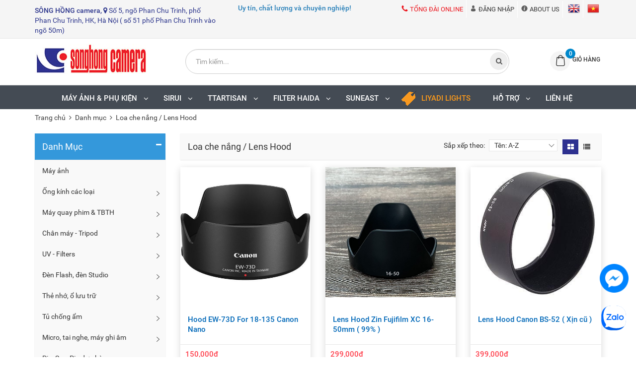

--- FILE ---
content_type: text/html; charset=utf-8
request_url: https://songhongcamera.com/collections/loa-che-nang-lens-hood
body_size: 44368
content:
<!doctype html>
<!--[if lt IE 7]><html class="no-js ie6 oldie" lang="en"><![endif]-->
<!--[if IE 7]><html class="no-js ie7 oldie" lang="en"><![endif]-->
<!--[if IE 8]><html class="no-js ie8 oldie" lang="en"><![endif]-->
<!--[if gt IE 8]><!-->
<html lang="en">
	<!--<![endif]-->

	<head>
		<link rel="shortcut icon" href="//theme.hstatic.net/1000234350/1001106677/14/favicon.png?v=362" type="image/png" />
		<meta charset="utf-8" />
		<!--[if IE]><meta http-equiv='X-UA-Compatible' content='IE=edge,chrome=1' /><![endif]-->
		<title>
			Loa che nắng / Lens Hood &ndash; SÔNG HỒNG CAMERA
		</title>
		
		<meta content='width=device-width, initial-scale=1.0, maximum-scale=2.0, user-scalable=0' name='viewport' />
		<link rel="canonical" href="https://songhongcamera.com/collections/loa-che-nang-lens-hood" />
		


  <meta property="og:type" content="website" />
  <meta property="og:title" content="Loa che nắng / Lens Hood" />
  
    <meta property="og:image" content="http://theme.hstatic.net/1000234350/1001106677/14/logo.png?v=362" />
    <meta property="og:image" content="https://theme.hstatic.net/1000234350/1001106677/14/logo.png?v=362" />
  



<meta property="og:url" content="https://songhongcamera.com/collections/loa-che-nang-lens-hood" />
<meta property="og:site_name" content="SÔNG HỒNG CAMERA" />
		<!---------------- Javascript ----------------->
<script src="//hstatic.net/0/0/global/design/js/jquery.min.1.11.0.js"></script>
<script src='//theme.hstatic.net/1000234350/1001106677/14/bootstrap.min.js?v=362' type='text/javascript'></script>
<script src='https://cdn.hstatic.net/shared/option_selection.js' type='text/javascript'></script>
<script src='https://cdn.hstatic.net/shared/api.jquery.js' type='text/javascript'></script>


<script data-target=".product-resize" data-parent=".box-product-lists" data-img-box=".image-resize" src="//hstatic.net/0/0/global/design/js/fixheightproductv2.js"></script>
<script src='//theme.hstatic.net/1000234350/1001106677/14/owl.carousel.js?v=362' type='text/javascript'></script>
<script src='//theme.hstatic.net/1000234350/1001106677/14/jquery.cookie.js?v=362' type='text/javascript'></script>
<script>
var formatMoney = '{{amount}}₫';
</script>
<script src='//theme.hstatic.net/1000234350/1001106677/14/jquery-ui.min.js?v=362' type='text/javascript'></script>

<script src='//theme.hstatic.net/1000234350/1001106677/14/jquery.countdown.js?v=362' type='text/javascript'></script>
<script src="//theme.hstatic.net/1000234350/1001106677/14/velocity.js?v=362" async="true"></script>
<script src='//theme.hstatic.net/1000234350/1001106677/14/jquery.fancybox.js?v=362' type='text/javascript'></script>
<link href='//theme.hstatic.net/1000234350/1001106677/14/jquery.fancybox.css?v=362' rel='stylesheet' type='text/css'  media='all'  />
<script src='//theme.hstatic.net/1000234350/1001106677/14/script.js?v=362' type='text/javascript'></script>
<!---------------- CSS ----------------->
<link href='//theme.hstatic.net/1000234350/1001106677/14/bootstrap.min.css?v=362' rel='stylesheet' type='text/css'  media='all'  />
<link href='//theme.hstatic.net/1000234350/1001106677/14/owl.carosel.css?v=362' rel='stylesheet' type='text/css'  media='all'  />
<link href='//hstatic.net/0/global/design/css/font-awesome.min.css' rel='stylesheet' type='text/css' media='all' />
<!---------------- Icon Svg ----------------->
<svg xmlns="http://www.w3.org/2000/svg" class="hidden">	
	<symbol id="icon-phone-header"><svg xmlns="http://www.w3.org/2000/svg" viewBox="0 0 485.213 485.212"><g><path d="M242.607,0C108.629,0,0.001,108.628,0.001,242.606c0,133.976,108.628,242.606,242.606,242.606   c133.978,0,242.604-108.631,242.604-242.606C485.212,108.628,376.585,0,242.607,0z M370.719,353.989l-19.425,19.429   c-3.468,3.463-13.623,5.624-13.949,5.624c-61.452,0.536-120.621-23.602-164.095-67.08c-43.593-43.618-67.759-102.998-67.11-164.657   c0-0.028,2.224-9.892,5.689-13.324l19.424-19.427c7.108-7.141,20.762-10.368,30.327-7.168l4.086,1.363   c9.537,3.197,19.55,13.742,22.185,23.457l9.771,35.862c2.635,9.743-0.919,23.604-8.025,30.712l-12.97,12.972   c12.734,47.142,49.723,84.138,96.873,96.903l12.965-12.975c7.141-7.141,20.997-10.692,30.719-8.061l35.857,9.806   c9.717,2.67,20.26,12.62,23.456,22.154l1.363,4.145C381.028,333.262,377.826,346.913,370.719,353.989z" /></g></svg></symbol>
	<symbol id="icon-phone-service"><svg xmlns="http://www.w3.org/2000/svg" xmlns:xlink="http://www.w3.org/1999/xlink" version="1.1" id="Capa_1" x="0px" y="0px" viewBox="0 0 473.806 473.806" style="enable-background:new 0 0 473.806 473.806;" xml:space="preserve"><g><path d="M374.456,293.506c-9.7-10.1-21.4-15.5-33.8-15.5c-12.3,0-24.1,5.3-34.2,15.4l-31.6,31.5c-2.6-1.4-5.2-2.7-7.7-4    c-3.6-1.8-7-3.5-9.9-5.3c-29.6-18.8-56.5-43.3-82.3-75c-12.5-15.8-20.9-29.1-27-42.6c8.2-7.5,15.8-15.3,23.2-22.8    c2.8-2.8,5.6-5.7,8.4-8.5c21-21,21-48.2,0-69.2l-27.3-27.3c-3.1-3.1-6.3-6.3-9.3-9.5c-6-6.2-12.3-12.6-18.8-18.6    c-9.7-9.6-21.3-14.7-33.5-14.7s-24,5.1-34,14.7c-0.1,0.1-0.1,0.1-0.2,0.2l-34,34.3c-12.8,12.8-20.1,28.4-21.7,46.5    c-2.4,29.2,6.2,56.4,12.8,74.2c16.2,43.7,40.4,84.2,76.5,127.6c43.8,52.3,96.5,93.6,156.7,122.7c23,10.9,53.7,23.8,88,26    c2.1,0.1,4.3,0.2,6.3,0.2c23.1,0,42.5-8.3,57.7-24.8c0.1-0.2,0.3-0.3,0.4-0.5c5.2-6.3,11.2-12,17.5-18.1c4.3-4.1,8.7-8.4,13-12.9    c9.9-10.3,15.1-22.3,15.1-34.6c0-12.4-5.3-24.3-15.4-34.3L374.456,293.506z M410.256,398.806    C410.156,398.806,410.156,398.906,410.256,398.806c-3.9,4.2-7.9,8-12.2,12.2c-6.5,6.2-13.1,12.7-19.3,20    c-10.1,10.8-22,15.9-37.6,15.9c-1.5,0-3.1,0-4.6-0.1c-29.7-1.9-57.3-13.5-78-23.4c-56.6-27.4-106.3-66.3-147.6-115.6    c-34.1-41.1-56.9-79.1-72-119.9c-9.3-24.9-12.7-44.3-11.2-62.6c1-11.7,5.5-21.4,13.8-29.7l34.1-34.1c4.9-4.6,10.1-7.1,15.2-7.1    c6.3,0,11.4,3.8,14.6,7c0.1,0.1,0.2,0.2,0.3,0.3c6.1,5.7,11.9,11.6,18,17.9c3.1,3.2,6.3,6.4,9.5,9.7l27.3,27.3    c10.6,10.6,10.6,20.4,0,31c-2.9,2.9-5.7,5.8-8.6,8.6c-8.4,8.6-16.4,16.6-25.1,24.4c-0.2,0.2-0.4,0.3-0.5,0.5    c-8.6,8.6-7,17-5.2,22.7c0.1,0.3,0.2,0.6,0.3,0.9c7.1,17.2,17.1,33.4,32.3,52.7l0.1,0.1c27.6,34,56.7,60.5,88.8,80.8    c4.1,2.6,8.3,4.7,12.3,6.7c3.6,1.8,7,3.5,9.9,5.3c0.4,0.2,0.8,0.5,1.2,0.7c3.4,1.7,6.6,2.5,9.9,2.5c8.3,0,13.5-5.2,15.2-6.9    l34.2-34.2c3.4-3.4,8.8-7.5,15.1-7.5c6.2,0,11.3,3.9,14.4,7.3c0.1,0.1,0.1,0.1,0.2,0.2l55.1,55.1    C420.456,377.706,420.456,388.206,410.256,398.806z" /><path d="M256.056,112.706c26.2,4.4,50,16.8,69,35.8s31.3,42.8,35.8,69c1.1,6.6,6.8,11.2,13.3,11.2c0.8,0,1.5-0.1,2.3-0.2    c7.4-1.2,12.3-8.2,11.1-15.6c-5.4-31.7-20.4-60.6-43.3-83.5s-51.8-37.9-83.5-43.3c-7.4-1.2-14.3,3.7-15.6,11    S248.656,111.506,256.056,112.706z" /><path d="M473.256,209.006c-8.9-52.2-33.5-99.7-71.3-137.5s-85.3-62.4-137.5-71.3c-7.3-1.3-14.2,3.7-15.5,11    c-1.2,7.4,3.7,14.3,11.1,15.6c46.6,7.9,89.1,30,122.9,63.7c33.8,33.8,55.8,76.3,63.7,122.9c1.1,6.6,6.8,11.2,13.3,11.2    c0.8,0,1.5-0.1,2.3-0.2C469.556,223.306,474.556,216.306,473.256,209.006z" /></g></svg></symbol>
	<symbol id="icon-cart-header"><svg xmlns="http://www.w3.org/2000/svg" xmlns:xlink="http://www.w3.org/1999/xlink" viewBox="0 0 446.853 446.853"><g><path d="M444.274,93.36c-2.558-3.666-6.674-5.932-11.145-6.123L155.942,75.289c-7.953-0.348-14.599,5.792-14.939,13.708   c-0.338,7.913,5.792,14.599,13.707,14.939l258.421,11.14L362.32,273.61H136.205L95.354,51.179   c-0.898-4.875-4.245-8.942-8.861-10.753L19.586,14.141c-7.374-2.887-15.695,0.735-18.591,8.1c-2.891,7.369,0.73,15.695,8.1,18.591   l59.491,23.371l41.572,226.335c1.253,6.804,7.183,11.746,14.104,11.746h6.896l-15.747,43.74c-1.318,3.664-0.775,7.733,1.468,10.916   c2.24,3.184,5.883,5.078,9.772,5.078h11.045c-6.844,7.617-11.045,17.646-11.045,28.675c0,23.718,19.299,43.012,43.012,43.012   s43.012-19.294,43.012-43.012c0-11.028-4.201-21.058-11.044-28.675h93.777c-6.847,7.617-11.047,17.646-11.047,28.675   c0,23.718,19.294,43.012,43.012,43.012c23.719,0,43.012-19.294,43.012-43.012c0-11.028-4.2-21.058-11.042-28.675h13.432   c6.6,0,11.948-5.349,11.948-11.947c0-6.6-5.349-11.948-11.948-11.948H143.651l12.902-35.843h216.221   c6.235,0,11.752-4.028,13.651-9.96l59.739-186.387C447.536,101.679,446.832,97.028,444.274,93.36z M169.664,409.814   c-10.543,0-19.117-8.573-19.117-19.116s8.574-19.117,19.117-19.117s19.116,8.574,19.116,19.117S180.207,409.814,169.664,409.814z    M327.373,409.814c-10.543,0-19.116-8.573-19.116-19.116s8.573-19.117,19.116-19.117s19.116,8.574,19.116,19.117   S337.916,409.814,327.373,409.814z"/></g></svg></symbol>
	<symbol id="icon-scrollUp-bottom"><svg xmlns="http://www.w3.org/2000/svg" xmlns:xlink="http://www.w3.org/1999/xlink" viewBox="0 0 358.012 358.012"><g><path d="M179.006,358.012c98.865,0,179.006-80.141,179.006-179.006S277.871,0,179.006,0S0,80.141,0,179.006   S80.141,358.012,179.006,358.012z M84.795,234.54l-8.437-8.437L179,123.455l102.66,102.66l-8.437,8.437L179,140.335L84.795,234.54z"/></g></svg></symbol>
	<symbol id="icon-search-filter"><svg xmlns="http://www.w3.org/2000/svg" xmlns:xlink="http://www.w3.org/1999/xlink" viewBox="0 0 483.083 483.083"><g><path d="M332.74,315.35c30.883-33.433,50.15-78.2,50.15-127.5C382.89,84.433,298.74,0,195.04,0S7.19,84.433,7.19,187.85    S91.34,375.7,195.04,375.7c42.217,0,81.033-13.883,112.483-37.4l139.683,139.683c3.4,3.4,7.65,5.1,11.9,5.1s8.783-1.7,11.9-5.1    c6.517-6.517,6.517-17.283,0-24.083L332.74,315.35z M41.19,187.85C41.19,103.133,110.04,34,195.04,34    c84.717,0,153.85,68.85,153.85,153.85S280.04,341.7,195.04,341.7S41.19,272.567,41.19,187.85z"/></g></svg></symbol>
	<symbol id="icon-right-button-addcartfast"><svg xmlns="http://www.w3.org/2000/svg" xmlns:xlink="http://www.w3.org/1999/xlink" viewBox="0 0 16 16"><path d="M4 13h2l5-5-5-5h-2l5 5z"/></svg></symbol>
	<symbol id="icon-left-owlCarousel"><svg xmlns="http://www.w3.org/2000/svg" viewBox="0 0 462.73 792.03"><g><path d="M164.7,396a32.63,32.63,0,0,0,9.44,25.09L570.49,782.33a33.43,33.43,0,0,0,47.1,0,33,33,0,0,0,0-46.87L245.18,396,617.62,56.58a33,33,0,0,0,0-46.87,33.43,33.43,0,0,0-47.1,0L174.17,370.9A32.91,32.91,0,0,0,164.7,396Z" transform="translate(-164.65 0)"/></g></svg></symbol>
	<symbol id="icon-right-owlCarousel"><svg xmlns="http://www.w3.org/2000/svg" viewBox="0 0 462.73 792.03"><g><path d="M617.86,370.9L221.51,9.7a33.43,33.43,0,0,0-47.1,0,33,33,0,0,0,0,46.87L546.85,396,174.44,735.45a33,33,0,0,0,0,46.87,33.43,33.43,0,0,0,47.1,0L617.89,421.14A32.63,32.63,0,0,0,627.33,396,32.91,32.91,0,0,0,617.86,370.9Z" transform="translate(-164.65 0)"/></g></svg></symbol>
	<symbol id="icon-backUrl"><svg xmlns="http://www.w3.org/2000/svg" viewBox="0 0 90 90"><g><path d="M90,79c0,0-10-48.667-53.875-48.667V11L0,43.276l36.125,33.455V54.94    C59.939,54.94,77.582,57.051,90,79z" s/></g></svg></symbol>
	<symbol id="icon-delete"><svg xmlns="http://www.w3.org/2000/svg" xmlns:xlink="http://www.w3.org/1999/xlink" viewBox="0 0 19.342 19.342"><g><path d="M2.833,4.491c0,0,0.513,0.491,0.513,0.776v12.568c0,0.832,0.736,1.507,1.645,1.507h9.362    c0.908,0,1.644-0.675,1.644-1.507V5.268c0-0.286,0.515-0.776,0.515-0.776V2.969H2.833V4.491z M12.36,6.23h1.223v9.705H12.36V6.23z     M9.086,6.23h1.22v9.705h-1.22V6.23z M6.137,6.23h1.221v9.705H6.137V6.23z" /><path d="M17.108,1.711h-3.791C13.128,0.74,12.201,0,11.087,0H8.257C7.143,0,6.216,0.74,6.027,1.711H2.235    v0.93h14.873V1.711z M7.297,1.711c0.156-0.344,0.528-0.586,0.96-0.586h2.829c0.433,0,0.804,0.243,0.961,0.586H7.297z" /></g></svg></symbol>
	<symbol id="icon-list-products"><svg xmlns="http://www.w3.org/2000/svg" xmlns:xlink="http://www.w3.org/1999/xlink" viewBox="0 0 511.626 511.626"><g><path d="M63.953,164.453H9.135c-2.474,0-4.615,0.9-6.423,2.709C0.903,168.972,0,171.114,0,173.589v54.817    c0,2.473,0.903,4.619,2.712,6.424c1.809,1.803,3.949,2.712,6.423,2.712h54.818c2.474,0,4.615-0.905,6.423-2.712    c1.809-1.809,2.712-3.951,2.712-6.424v-54.817c0-2.475-0.904-4.617-2.712-6.427C68.568,165.356,66.427,164.453,63.953,164.453z" /><path d="M63.953,383.722H9.135c-2.474,0-4.615,0.896-6.423,2.707C0.903,388.238,0,390.378,0,392.854v54.82    c0,2.471,0.903,4.609,2.712,6.42c1.809,1.813,3.949,2.714,6.423,2.714h54.818c2.474,0,4.615-0.903,6.423-2.714    c1.809-1.807,2.712-3.949,2.712-6.42v-54.82c0-2.477-0.904-4.616-2.712-6.426C68.568,384.625,66.427,383.722,63.953,383.722z" /><path d="M63.953,274.082H9.135c-2.474,0-4.615,0.91-6.423,2.714S0,280.749,0,283.22v54.815c0,2.478,0.903,4.62,2.712,6.427    c1.809,1.808,3.949,2.707,6.423,2.707h54.818c2.474,0,4.615-0.896,6.423-2.707c1.809-1.807,2.712-3.949,2.712-6.427V283.22    c0-2.471-0.904-4.613-2.712-6.424C68.568,274.989,66.427,274.082,63.953,274.082z" /><path d="M63.953,54.817H9.135c-2.474,0-4.615,0.903-6.423,2.712S0,61.479,0,63.953v54.817c0,2.475,0.903,4.615,2.712,6.424    s3.949,2.712,6.423,2.712h54.818c2.474,0,4.615-0.9,6.423-2.712c1.809-1.809,2.712-3.949,2.712-6.424V63.953    c0-2.475-0.904-4.615-2.712-6.424C68.568,55.725,66.427,54.817,63.953,54.817z" /><path d="M502.49,383.722H118.771c-2.474,0-4.615,0.896-6.423,2.707c-1.809,1.81-2.712,3.949-2.712,6.426v54.82    c0,2.471,0.903,4.609,2.712,6.42c1.809,1.813,3.946,2.714,6.423,2.714H502.49c2.478,0,4.616-0.903,6.427-2.714    c1.81-1.811,2.71-3.949,2.71-6.42v-54.82c0-2.477-0.903-4.616-2.71-6.426C507.106,384.625,504.967,383.722,502.49,383.722z" /><path d="M502.49,274.082H118.771c-2.474,0-4.615,0.91-6.423,2.714s-2.712,3.953-2.712,6.424v54.815    c0,2.478,0.903,4.62,2.712,6.427c1.809,1.808,3.946,2.707,6.423,2.707H502.49c2.478,0,4.616-0.896,6.427-2.707    c1.81-1.807,2.71-3.949,2.71-6.427V283.22c0-2.471-0.903-4.613-2.71-6.424C507.106,274.992,504.967,274.082,502.49,274.082z" /><path d="M508.917,57.529c-1.811-1.805-3.949-2.712-6.427-2.712H118.771c-2.474,0-4.615,0.903-6.423,2.712    s-2.712,3.949-2.712,6.424v54.817c0,2.475,0.903,4.615,2.712,6.424s3.946,2.712,6.423,2.712H502.49c2.478,0,4.616-0.9,6.427-2.712    c1.81-1.809,2.71-3.949,2.71-6.424V63.953C511.626,61.479,510.723,59.338,508.917,57.529z" /><path d="M502.49,164.453H118.771c-2.474,0-4.615,0.9-6.423,2.709c-1.809,1.81-2.712,3.952-2.712,6.427v54.817    c0,2.473,0.903,4.615,2.712,6.424c1.809,1.803,3.946,2.712,6.423,2.712H502.49c2.478,0,4.616-0.905,6.427-2.712    c1.81-1.809,2.71-3.951,2.71-6.424v-54.817c0-2.475-0.903-4.617-2.71-6.427C507.106,165.356,504.967,164.453,502.49,164.453z" /></g></svg></symbol>
	<symbol id="icon-grid-products"><svg xmlns="http://www.w3.org/2000/svg" xmlns:xlink="http://www.w3.org/1999/xlink" viewBox="0 0 80.538 80.538"><g><path d="M0,21.965h21.965V0H0V21.965z M29.287,21.965h21.965V0H29.287V21.965z M58.573,0v21.965h21.965V0H58.573z M0,51.251     h21.965V29.287H0V51.251z M29.287,51.251h21.965V29.287H29.287V51.251z M58.573,51.251h21.965V29.287H58.573V51.251z M0,80.538     h21.965V58.573H0V80.538z M29.287,80.538h21.965V58.573H29.287V80.538z M58.573,80.538h21.965V58.573H58.573V80.538z" /></g></svg></symbol>
	<symbol id="icon-viewmore"><svg xmlns="http://www.w3.org/2000/svg" xmlns:xlink="http://www.w3.org/1999/xlink" viewBox="0 0 26.677 26.677"><g><path d="M0.462,21.883C0.192,21.826,0,21.59,0,21.32C0,11.97,11.1,9.98,13.675,9.644V5.355c0-0.211,0.117-0.406,0.306-0.504   c0.188-0.1,0.413-0.086,0.588,0.027l11.858,7.984c0.156,0.105,0.25,0.281,0.25,0.477c0,0.189-0.094,0.365-0.25,0.473l-11.854,7.983   c-0.176,0.115-0.402,0.127-0.59,0.029c-0.188-0.1-0.303-0.297-0.303-0.506v-4.617c-1.867,0.014-3.409,0.098-4.696,0.252   c-6.166,0.729-7.813,4.432-7.883,4.59l0,0c-0.093,0.213-0.302,0.35-0.526,0.35C0.538,21.892,0.497,21.89,0.462,21.883z" /></g></svg></symbol>
	<symbol id="icon-listmenu"><svg xmlns="http://www.w3.org/2000/svg" xmlns:xlink="http://www.w3.org/1999/xlink" viewBox="0 0 344.339 344.339"><g><rect y="46.06" width="344.339" height="49.52"/></g><g><rect y="156.506" width="344.339" height="49.52"/></g><g><rect y="268.748" width="344.339" height="49.531"/></g></svg></symbol>
	<symbol id="icon-giaycaogot"><svg xmlns="http://www.w3.org/2000/svg" xmlns:xlink="http://www.w3.org/1999/xlink" viewBox="0 0 61.114 61.114"><g><path d="M45.507,40.181c-3.754,1.176-7.732,1.296-11.46-0.175c-3.413-1.348-6.008-4.152-8.215-6.979    c-2.827-3.618-5.262-7.536-8.025-11.204c-3.275-4.346-6.734-8.544-10.196-12.741C4.959,10.792-3.491,17.186,1.6,26.593    c5.989,11.068,2.083,24.088,2.995,24.74c0.912,0.65,2.734,0.13,2.734,0.13c-1.562-18.62,0-20.183,0-20.183    c12.5-4.296,13.802,20.183,28.125,20.834c14.322,0.65,25.65-4.665,25.65-4.665C61.485,42.925,48.881,43.357,45.507,40.181z"/><path d="M33.341,38.527c3.601,1.812,7.546,1.876,11.319,0.817c-3.193-2.327-10.262,2.306-18.712-10.798    C18.144,16.442,10.641,10.34,8.804,8.945c5.64,6.949,11.043,13.994,16.255,21.289C27.292,33.359,29.818,36.756,33.341,38.527z"/></g></svg></symbol>
	<symbol id="icon-user"><svg xmlns="http://www.w3.org/2000/svg" xmlns:xlink="http://www.w3.org/1999/xlink" viewBox="0 0 45.538 45.538"><path d="M6.524,39.935l-0.016,0.111l0,0V43.3H39.03v-2.746l-0.032-0.413c-0.206-2.444-1.27-4.714-2.968-6.635  c-1.619-1.841-3.825-3.349-6.397-4.349c-0.841,0.841-1.809,1.524-2.857,2.032c-1.238,0.587-2.587,0.921-4,0.921  c-1.476,0-2.873-0.349-4.143-0.984c-1.079-0.54-2.079-1.286-2.936-2.19c-2.587,0.936-4.793,2.397-6.397,4.222  c-1.651,1.873-2.667,4.159-2.778,6.635l0,0V39.935L6.524,39.935z M22.777,0c2.984,0,5.666,1.555,7.587,4.047  c1.857,2.413,3.016,5.73,3.016,9.381c0,3.651-1.159,6.968-3.016,9.381c-1.921,2.508-4.603,4.048-7.587,4.048  c-2.984,0-5.682-1.54-7.603-4.048c-1.857-2.413-3.016-5.73-3.016-9.381c0-3.651,1.159-6.968,3.016-9.381  C17.095,1.555,19.793,0,22.777,0L22.777,0z M28.602,5.413c-1.508-1.952-3.571-3.175-5.825-3.175c-2.27,0-4.333,1.222-5.841,3.175  c-1.571,2.032-2.54,4.873-2.54,8.016c0,3.143,0.968,5.984,2.54,8.016c1.508,1.968,3.571,3.174,5.841,3.174  c2.254,0,4.317-1.206,5.825-3.174c1.571-2.032,2.54-4.873,2.54-8.016C31.142,10.285,30.174,7.444,28.602,5.413L28.602,5.413z   M4.35,38.935c0.302-2.714,1.46-5.19,3.286-7.254c2-2.286,4.809-4.079,8.063-5.111l0.714-0.222l0.476,0.587  c0.778,0.921,1.698,1.667,2.73,2.19c0.968,0.476,2.032,0.746,3.159,0.746c1.079,0,2.111-0.254,3.047-0.698  c0.984-0.476,1.889-1.175,2.667-2.063l0.492-0.556l0.714,0.238c3.222,1.127,6,2.952,8,5.238c1.778,2,2.984,4.365,3.397,6.905h0.175  v1.111v4.381v1.111h-1.127H5.397H4.27v-1.111v-4.381v-1.111H4.35z"/></svg></symbol>
	<symbol id="icon-list-article"><svg xmlns="http://www.w3.org/2000/svg" xmlns:xlink="http://www.w3.org/1999/xlink" version="1.1" id="Capa_1" x="0px" y="0px" viewBox="0 0 487.867 487.867" xml:space="preserve"><path d="M482.867,99.557h-48.097v-34.83c0-2.762-2.238-5-5-5H5c-2.762,0-5,2.238-5,5v330.881c0,17.938,14.595,32.533,32.533,32.533  h423.785c17.396,0,31.549-14.152,31.549-31.548V104.557C487.867,101.795,485.629,99.557,482.867,99.557z M477.867,396.593  c0,11.882-9.667,21.548-21.549,21.548s-21.548-9.666-21.548-21.548v-13.847c0-2.762-2.238-5-5-5s-5,2.238-5,5v13.847  c0,8.326,3.248,15.904,8.536,21.548H32.533C20.108,418.141,10,408.032,10,395.607V69.727h414.771V336.05c0,2.762,2.238,5,5,5  s5-2.238,5-5V109.557h43.097V396.593z M204.111,126.105H44.822c-2.762,0-5,2.238-5,5v119.461c0,2.762,2.238,5,5,5h159.289  c2.762,0,5-2.238,5-5V131.105C209.111,128.344,206.873,126.105,204.111,126.105z M199.111,245.566H49.822V136.105h149.289V245.566z   M225.659,131.105c0-2.762,2.238-5,5-5h159.289c2.762,0,5,2.238,5,5s-2.238,5-5,5H230.659  C227.897,136.105,225.659,133.867,225.659,131.105z M225.659,170.937c0-2.762,2.238-5,5-5h159.289c2.762,0,5,2.238,5,5s-2.238,5-5,5  H230.659C227.897,175.937,225.659,173.698,225.659,170.937z M225.659,210.768c0-2.762,2.238-5,5-5h159.289c2.762,0,5,2.238,5,5  s-2.238,5-5,5H230.659C227.897,215.768,225.659,213.529,225.659,210.768z M230.659,255.598c-2.762,0-5-2.238-5-5s2.238-5,5-5  h159.289c2.762,0,5,2.238,5,5s-2.238,5-5,5H230.659z M209.111,290.429c0,2.762-2.238,5-5,5H44.822c-2.762,0-5-2.238-5-5s2.238-5,5-5  h159.289C206.873,285.429,209.111,287.667,209.111,290.429z M209.111,330.229c0,2.762-2.238,5-5,5H44.822c-2.762,0-5-2.238-5-5  s2.238-5,5-5h159.289C206.873,325.229,209.111,327.467,209.111,330.229z M209.111,370.028c0,2.762-2.238,5-5,5H44.822  c-2.762,0-5-2.238-5-5s2.238-5,5-5h159.289C206.873,365.028,209.111,367.267,209.111,370.028z M396.845,290.429c0,2.762-2.238,5-5,5  H232.556c-2.762,0-5-2.238-5-5s2.238-5,5-5h159.289C394.606,285.429,396.845,287.667,396.845,290.429z M396.845,330.229  c0,2.762-2.238,5-5,5H232.556c-2.762,0-5-2.238-5-5s2.238-5,5-5h159.289C394.606,325.229,396.845,327.467,396.845,330.229z   M396.845,370.028c0,2.762-2.238,5-5,5H232.556c-2.762,0-5-2.238-5-5s2.238-5,5-5h159.289  C394.606,365.028,396.845,367.267,396.845,370.028z" /></svg></symbol>
	<symbol id="icon-service-transport"><svg xmlns="http://www.w3.org/2000/svg" xmlns:xlink="http://www.w3.org/1999/xlink" version="1.1" id="Capa_1" viewBox="0 0 612 612" style="enable-background:new 0 0 612 612;" xml:space="preserve"><g><path d="M612,338.19v55.625c0,13.877-11.249,25.125-25.126,25.125h-26.885c-4.857-33.332-33.585-58.961-68.259-58.961    c-34.59,0-63.317,25.629-68.175,58.961H195.162c-4.857-33.332-33.585-58.961-68.175-58.961s-63.318,25.629-68.175,58.961H25.143    c-13.876,0-25.125-11.248-25.125-25.125V338.19H612z M173.067,203.958h-14.313l-5.259,27.155h13.945    c9.292,0,16.996-6.363,16.996-17.004C184.436,207.631,180.159,203.958,173.067,203.958z M543.892,428.907    c0,28.729-23.367,52.094-52.095,52.094c-28.811,0-52.178-23.367-52.178-52.094c0-28.811,23.367-52.178,52.178-52.178    C520.524,376.729,543.892,400.097,543.892,428.907z M517.845,428.907c0-14.404-11.726-26.047-26.047-26.047    c-14.405,0-26.048,11.643-26.048,26.047c0,14.322,11.643,26.049,26.048,26.049C506.119,454.956,517.845,443.229,517.845,428.907z     M179.063,428.907c0,28.729-23.283,52.094-52.094,52.094s-52.094-23.367-52.094-52.094c0-28.811,23.284-52.178,52.094-52.178    S179.063,400.097,179.063,428.907z M153.017,428.907c0-14.404-11.642-26.047-26.046-26.047c-14.406,0-26.047,11.643-26.047,26.047    c0,14.322,11.642,26.049,26.047,26.049C141.375,454.956,153.017,443.229,153.017,428.907z M611.982,324.302H0V156.125    c0-13.903,11.307-25.125,25.125-25.125h379.736c13.903,0,25.126,11.223,25.126,25.125v18.678h49.833    c8.794,0,17.253,3.518,23.534,9.715l98.745,97.656c6.281,6.282,9.883,14.824,9.883,23.786V324.302z M89.184,228.545l4.646-24.586    h34.245l2.568-13.577H80.866l-16.881,86.837H79.64l6.854-35.104h28.863l2.568-13.569H89.184z M180.772,240.649v-0.246    c13.086-4.278,19.81-17.118,19.81-28.986c0-8.923-4.4-15.655-11.745-18.837c-3.541-1.586-7.828-2.2-12.473-2.2h-30.696    l-16.874,86.836h15.769l6.241-32.413h15.655l11.009,32.413h16.874l-11.614-32.168    C181.623,241.876,180.772,240.649,180.772,240.649z M277.113,190.381h-51.854l-16.996,86.837h53.932l2.568-13.577h-38.155    l4.523-23.359h29.231l2.691-13.577h-29.231l4.4-22.746h36.201L277.113,190.381z M347.174,190.381h-51.855l-16.996,86.837h53.933    l2.567-13.577h-38.155l4.523-23.359h29.231l2.691-13.577h-29.232l4.401-22.746h36.2L347.174,190.381z M561.731,278.655    l-77.305-73.787c-0.754-0.669-1.759-1.088-2.764-1.088h-18.174c-2.178,0-3.937,1.759-3.937,3.937v73.787    c0,2.178,1.759,3.936,3.937,3.936h95.562C562.568,285.439,564.327,281.084,561.731,278.655z" /></g></svg></symbol>
	<symbol id="icon-service-change"><svg xmlns="http://www.w3.org/2000/svg" xmlns:xlink="http://www.w3.org/1999/xlink" version="1.1" id="Capa_1" x="0px" y="0px" viewBox="0 0 492.137 492.137" style="enable-background:new 0 0 492.137 492.137;" xml:space="preserve"><g><path d="M153.147,77.396c38.885-38.88,98.156-45.054,143.668-18.795l-11.98,11.979c-3.447,3.439-4.475,8.597-2.615,13.094   c1.858,4.465,6.225,7.409,11.1,7.399l53.076-0.022c6.627,0,12.012-5.389,12.012-12.003V25.991c0-4.891-2.918-9.254-7.393-11.105   c-4.52-1.852-9.667-0.826-13.099,2.607l-17.144,17.15C261.856-4.1,181.702,2.403,129.927,54.176   c-6.418,6.414-6.418,16.806,0,23.221C136.34,83.809,146.729,83.809,153.147,77.396z" /><path d="M346.797,414.734c-38.886,38.878-98.158,45.054-143.668,18.792l11.98-11.978c3.446-3.44,4.475-8.594,2.616-13.094   c-1.864-4.465-6.227-7.406-11.102-7.399l-53.076,0.024c-6.626,0-12.011,5.388-12.011,12.002v53.057   c0,4.891,2.917,9.253,7.393,11.105c4.518,1.852,9.667,0.826,13.099-2.607l17.143-17.15c25.223,16.582,54.332,24.887,83.452,24.887   c38.89,0,77.775-14.809,107.395-44.419c6.417-6.415,6.417-16.807,0-23.22C363.603,408.318,353.215,408.318,346.797,414.734z" /><path d="M188.888,331.977c3.273-3.293,5.083-7.664,5.083-12.291V135.952c0-9.583-7.808-17.384-17.396-17.384H17.4   c-9.598,0-17.4,7.801-17.4,17.384v220.209c0,9.598,7.803,17.398,17.4,17.398h122.708c4.647,0,9.014-1.813,12.297-5.108   L188.888,331.977z M159.189,153.352v148.951h-19.081c-9.588,0-17.4,7.801-17.4,17.383v19.074H34.78V153.352H159.189z" /><path d="M474.736,118.568H315.541c-9.588,0-17.381,7.801-17.381,17.384v220.209c0,9.598,7.793,17.398,17.381,17.398h122.713   c4.648,0,9.01-1.813,12.298-5.108l36.496-36.475c3.273-3.293,5.089-7.664,5.089-12.291V135.952   C492.137,126.369,484.324,118.568,474.736,118.568z M457.336,153.352v148.951h-19.082c-9.593,0-17.386,7.801-17.386,17.383v19.074   h-87.927V153.352H457.336z" /></g></svg></symbol>
	<symbol id="icon-service-recieve-money"><svg xmlns="http://www.w3.org/2000/svg" xmlns:xlink="http://www.w3.org/1999/xlink" version="1.1" id="Capa_1" x="0px" y="0px" viewBox="0 0 354.796 354.796" style="enable-background:new 0 0 354.796 354.796;" xml:space="preserve"><g id="Layer_5_58_"><g><g><path d="M265.442,109.092c-10.602-4.25-13.665-6.82-13.665-11.461c0-3.714,2.813-8.053,10.744-8.053      c7.015,0,12.395,2.766,12.443,2.79c0.566,0.302,1.201,0.463,1.83,0.463c1.535,0,2.893-0.929,3.456-2.367l1.927-4.926      c0.671-1.795-0.347-3.359-1.645-3.92c-4.319-1.88-12.76-3.335-12.846-3.35c-0.136-0.024-0.609-0.125-0.609-0.678l-0.027-7.146      c0-2.152-1.797-3.904-4.003-3.904h-3.457c-2.204,0-4,1.751-4,3.905l0.009,7.513c0,0.576-0.624,0.826-0.852,0.879      c-10.655,2.538-17.314,10.343-17.314,20.188c0,12.273,10.145,17.819,21.099,21.982c8.757,3.438,12.329,6.924,12.329,12.037      c0,5.564-5.059,9.45-12.307,9.45c-6.189,0-14.565-3.923-14.648-3.963c-0.536-0.254-1.104-0.382-1.688-0.382      c-1.594,0-2.982,0.964-3.537,2.457l-1.84,4.982c-0.654,1.86,0.353,3.37,1.642,4.042c5.144,2.679,15.098,4.249,15.541,4.318      c0.119,0.017,0.725,0.23,0.725,0.784v7.48c0,2.152,1.797,3.904,4.004,3.904h3.572c2.208,0,4.005-1.751,4.005-3.904v-7.872      c0-0.736,0.543-0.801,0.655-0.828c11.351-2.55,18.343-10.855,18.343-21.283C285.325,121.518,279.377,114.597,265.442,109.092z" /><path d="M260.979,22.509c-51.816,0-93.818,42.005-93.818,93.818c0,51.814,42.002,93.82,93.818,93.82      c51.814,0,93.817-42.006,93.817-93.82C354.796,64.514,312.793,22.509,260.979,22.509z M260.979,188.404      c-39.808,0-72.076-32.271-72.076-72.076s32.268-72.075,72.076-72.075c39.806,0,72.073,32.27,72.073,72.075      S300.785,188.404,260.979,188.404z"/></g><g><path d="M335.733,255.61c-19.95,11.011-47.389,21.192-74.753,25.484c-24.346,3.818-70.148-5.39-70.148-16.265      c0-4.121,40.17,10.154,64.469,3.671c18.633-4.971,15.988-22.401,5.853-24.7c-10.076-2.287-69.108-23.913-94.323-24.659      c-11.878-0.351-41.203,4.131-55.393,6.442c-4.861,0.791-7.909,0.704-8.213,5.356c-1.412,21.62-4.195,65.832-5.712,88.926      c-0.032,0.488,0.646,7.05,6.061,2.432c5.927-5.054,14.24-10.656,21.929-8.912c12.063,2.737,116.424,21.856,130.819,18.51      c20.593-4.787,78.888-39.334,90.065-50.072C363.711,265.176,350.244,247.601,335.733,255.61z" /><path d="M74.426,224.74l-54.672-2.694c-4.221-0.208-8.532,2.973-9.581,7.066l-9.941,90.255c-1.048,4.094,1.55,7.578,5.773,7.741      l60.59-0.006c4.224,0.163,7.942-3.151,8.266-7.365l6.654-86.958C81.837,228.566,78.647,224.948,74.426,224.74z M42.24,315.145      c-8.349,0-15.116-6.768-15.116-15.116c0-8.349,6.768-15.116,15.116-15.116s15.116,6.768,15.116,15.116      C57.356,308.378,50.589,315.145,42.24,315.145z" /></g></g></g></svg></symbol>
	<symbol id="icon-new-product"><svg xmlns="http://www.w3.org/2000/svg" xmlns:xlink="http://www.w3.org/1999/xlink" version="1.1" id="Capa_1" x="0px" y="0px" viewBox="0 0 440.994 440.994" style="enable-background:new 0 0 440.994 440.994;" xml:space="preserve"><g><path d="M435.289,209.037l-53.984-40.794l19.699-64.751c1.312-4.31,0.525-8.984-2.123-12.628    c-2.647-3.643-6.854-5.833-11.356-5.916l-67.672-1.235l-22.065-63.997c-1.469-4.262-4.855-7.587-9.143-8.979    c-4.283-1.393-8.979-0.692-12.675,1.892l-55.475,38.814L165.02,12.627c-3.693-2.583-8.387-3.285-12.674-1.892    c-4.289,1.393-7.672,4.718-9.143,8.979l-22.064,63.996l-67.672,1.236c-4.502,0.083-8.707,2.272-11.355,5.916    c-2.648,3.644-3.436,8.319-2.125,12.628l19.701,64.75L5.705,209.037C2.111,211.751,0,215.995,0,220.497    c0,4.503,2.111,8.746,5.705,11.461l53.984,40.794L39.99,337.502c-1.311,4.31-0.523,8.984,2.125,12.628    c2.648,3.643,6.854,5.833,11.355,5.916l67.672,1.236l22.064,63.996c1.469,4.262,4.854,7.587,9.141,8.979    c4.285,1.394,8.98,0.692,12.674-1.893l55.475-38.814l55.477,38.815c2.443,1.709,5.324,2.595,8.236,2.595    c1.488,0,2.986-0.23,4.438-0.703c4.286-1.393,7.672-4.718,9.141-8.979l22.063-63.996l67.675-1.237    c4.502-0.083,8.707-2.272,11.354-5.916c2.648-3.644,3.437-8.318,2.125-12.628l-19.701-64.749l53.984-40.795    c3.594-2.715,5.705-6.958,5.705-11.461S438.883,211.75,435.289,209.037z M152.298,253.177c0,3.107-2.519,5.625-5.625,5.625h-6.135    c-3.106,0-5.625-2.519-5.625-5.625v-41.355c0-4.653-1.426-8.17-4.356-10.752c-2.966-2.612-7.105-3.938-12.301-3.938    c-5.196,0-9.336,1.325-12.302,3.938c-2.93,2.581-4.355,6.098-4.355,10.751v41.355c0,3.107-2.519,5.625-5.625,5.625h-6.135    c-3.106,0-5.625-2.519-5.625-5.625v-41.355c0-8.647,3.371-16.144,10.021-22.283c6.605-6.096,14.686-9.186,24.021-9.186    s17.415,3.09,24.019,9.186c6.65,6.139,10.023,13.637,10.023,22.284V253.177z M237.93,232.466    c-1.847,5.916-5.064,11.091-9.841,15.824c-7.832,7.832-17.032,11.646-28.109,11.646c-11.076,0-20.275-3.803-28.125-11.625    c-7.852-7.822-11.668-17.036-11.668-28.167c0-11.077,3.814-20.277,11.665-28.127s17.051-11.666,28.128-11.666    c10.369,0,18.82,2.812,25.118,8.357c4.396,3.874,7.551,7.424,9.379,10.554c0.77,1.319,0.971,2.895,0.556,4.365    c-0.416,1.471-1.412,2.708-2.759,3.43l-49.985,26.763c0.578,0.729,1.21,1.438,1.893,2.121c4.396,4.396,9.563,6.533,15.8,6.533    c6.235,0,11.415-2.148,15.836-6.569c2.372-2.372,4.104-5.04,5.148-7.934c0.908-2.508,3.454-4.037,6.092-3.656l6.303,0.905    c1.632,0.234,3.08,1.173,3.959,2.566C238.195,229.183,238.419,230.892,237.93,232.466z M356.78,228.468    c0,8.801-3.137,16.441-9.324,22.71c-6.194,6.278-13.779,9.462-22.545,9.462c-8.856,0-16.606-3.394-23.08-10.097    c-6.475,6.703-14.224,10.097-23.079,10.097c-8.766,0-16.352-3.184-22.547-9.464c-6.186-6.268-9.322-13.908-9.322-22.708v-42.06    c0-3.107,2.52-5.625,5.625-5.625h6.33c3.105,0,5.625,2.519,5.625,5.625v42.06c0,4.495,1.229,7.867,3.758,10.311    c2.557,2.475,6.001,3.676,10.531,3.676c4.525,0,7.956-1.199,10.484-3.665c2.511-2.447,3.729-5.823,3.729-10.321v-42.06    c0-3.107,2.521-5.625,5.625-5.625h6.482c3.105,0,5.625,2.519,5.625,5.625v42.06c0,4.498,1.22,7.874,3.729,10.321    c2.528,2.467,5.959,3.666,10.484,3.666c4.53,0,7.975-1.201,10.529-3.673c2.528-2.447,3.76-5.82,3.76-10.313v-42.06    c0-3.107,2.519-5.625,5.625-5.625h6.33c3.105,0,5.625,2.519,5.625,5.625L356.78,228.468L356.78,228.468z"/><path d="M199.979,197.812c-6.233,0-11.399,2.148-15.795,6.566c-4.085,4.106-6.219,8.847-6.504,14.456l33.687-17.977    C208,198.835,204.183,197.812,199.979,197.812z" /></g></svg></symbol>
</svg>

<link href='//theme.hstatic.net/1000234350/1001106677/14/jquery.ui.theme.css?v=362' rel='stylesheet' type='text/css'  media='all'  />
<link href='//theme.hstatic.net/1000234350/1001106677/14/style.css?v=362' rel='stylesheet' type='text/css'  media='all'  />
<link href='//theme.hstatic.net/1000234350/1001106677/14/style-new.scss.css?v=362' rel='stylesheet' type='text/css'  media='all'  />










		<script type='text/javascript'>
//<![CDATA[
if ((typeof Haravan) === 'undefined') {
  Haravan = {};
}
Haravan.culture = 'vi-VN';
Haravan.shop = 'songhongcamera.myharavan.com';
Haravan.theme = {"name":"07/08/2023 Mai 760501","id":1001106677,"role":"main"};
Haravan.domain = 'songhongcamera.com';
//]]>
</script>
<!-- Global site tag (gtag.js) - Google Ads: 733845228 -->
<script async src="https://www.googletagmanager.com/gtag/js?id=AW-733845228"></script>
<script>
  window.dataLayer = window.dataLayer || [];
  function gtag(){dataLayer.push(arguments);}
  gtag('js', new Date());

  gtag('config', 'AW-733845228');
</script>
<script>
//<![CDATA[
(function() { function asyncLoad() { var urls = ["https://onapp.haravan.com/windowpopup/embed/asset/frontend/windowpopup.js?shop=songhongcamera.myharavan.com&ver=1570521439097","https://onapp.haravan.com/promotionbar/embed/asset/frontend/promotionbar.js?shop=songhongcamera.myharavan.com&ver=1668084989795"];for (var i = 0; i < urls.length; i++) {var s = document.createElement('script');s.type = 'text/javascript';s.async = true;s.src = urls[i];var x = document.getElementsByTagName('script')[0];x.parentNode.insertBefore(s, x);}}window.attachEvent ? window.attachEvent('onload', asyncLoad) : window.addEventListener('load', asyncLoad, false);})();
//]]>
</script>
<script defer src='https://stats.hstatic.net/beacon.min.js' hrv-beacon-t='1000234350'></script><style>.grecaptcha-badge{visibility:hidden;}</style>
<script type='text/javascript'>
window.HaravanAnalytics = window.HaravanAnalytics || {};
window.HaravanAnalytics.meta = window.HaravanAnalytics.meta || {};
window.HaravanAnalytics.meta.currency = 'VND';
var meta = {"page":{"pageType":"collection","resourceType":"collection","resourceId":1001037439}};
for (var attr in meta) {
	window.HaravanAnalytics.meta[attr] = meta[attr];
}
window.HaravanAnalytics.AutoTrack = true;
</script>
<script>
//<![CDATA[
window.HaravanAnalytics.ga = "UA-108802237-1";
window.HaravanAnalytics.enhancedEcommerce = false;
(function(i,s,o,g,r,a,m){i['GoogleAnalyticsObject']=r;i[r]=i[r]||function(){
(i[r].q=i[r].q||[]).push(arguments)},i[r].l=1*new Date();a=s.createElement(o),
m=s.getElementsByTagName(o)[0];a.async=1;a.src=g;m.parentNode.insertBefore(a,m)
})(window,document,'script','//www.google-analytics.com/analytics.js','ga');
ga('create', window.HaravanAnalytics.ga, 'auto', {allowLinker: true});
ga('send', 'pageview'); ga('require', 'linker');
                //]]>
                </script>
                <script>
window.HaravanAnalytics.fb = "666894570077341";
//<![CDATA[
!function(f,b,e,v,n,t,s){if(f.fbq)return;n=f.fbq=function(){n.callMethod?
n.callMethod.apply(n,arguments):n.queue.push(arguments)};if(!f._fbq)f._fbq=n;
n.push=n;n.loaded=!0;n.version='2.0';n.queue=[];t=b.createElement(e);t.async=!0;
t.src=v;s=b.getElementsByTagName(e)[0];s.parentNode.insertBefore(t,s)}(window,
document,'script','//connect.facebook.net/en_US/fbevents.js');
// Insert Your Facebook Pixel ID below. 
fbq('init', "666894570077341", {} , {'agent':'plharavan'});
fbq('track', 'PageView');
//]]>
</script>
<noscript><img height='1' width='1' style='display:none' src='https://www.facebook.com/tr?id=666894570077341&amp;ev=PageView&amp;noscript=1'/></noscript><!-- Event snippet for PAGE_VIEW-0-11/10/2020 06:41:23 conversion page -->
<script>
  gtag('event', 'conversion', {'send_to': 'AW-733845228/D9KyCLi4u-gBEOyt9t0C'});
</script>


		<!-- End Facebook Pixel Code -->
    

		<script>(function(d, s, id) {
				var js, fjs = d.getElementsByTagName(s)[0];
				if (d.getElementById(id)) return;
				js = d.createElement(s); js.id = id;
				js.src = 'https://connect.facebook.net/vi_VN/sdk.js#xfbml=1&version=v2.11&appId=1704410906479178';
				fjs.parentNode.insertBefore(js, fjs);
			}(document, 'script', 'facebook-jssdk'));</script>
		<!-- Global site tag (gtag.js) - Google Analytics -->

		<script async src="https://www.googletagmanager.com/gtag/js?id=UA-120322832-1"></script>

		<script>

			window.dataLayer = window.dataLayer || [];

			function gtag(){dataLayer.push(arguments);}

			gtag('js', new Date());



			gtag('config', 'UA-120322832-1');

		</script>


		<!-- Facebook Pixel Code -->
		<script>
			!function(f,b,e,v,n,t,s)
			{if(f.fbq)return;n=f.fbq=function(){n.callMethod?
				n.callMethod.apply(n,arguments):n.queue.push(arguments)};
			 if(!f._fbq)f._fbq=n;n.push=n;n.loaded=!0;n.version='2.0';
			 n.queue=[];t=b.createElement(e);t.async=!0;
			 t.src=v;s=b.getElementsByTagName(e)[0];
			 s.parentNode.insertBefore(t,s)}(window, document,'script',
																			 'https://connect.facebook.net/en_US/fbevents.js');
			fbq('init', '279582374117018');
			fbq('track', 'PageView');
		</script>
		<noscript><img height="1" width="1" style="display:none" src="https://www.facebook.com/tr?id=279582374117018&ev=PageView&noscript=1"/></noscript>
<meta name="google-site-verification" content="miKZQQ5bkoSr-ScdWZNy-Se-NiZLGT8oPA9XuNL-jWU" />		<!-- End Facebook Pixel Code -->
      <!-- Google Tag Manager -->
      <script>(function(w,d,s,l,i){w[l]=w[l]||[];w[l].push({'gtm.start':
      new Date().getTime(),event:'gtm.js'});var f=d.getElementsByTagName(s)[0],
      j=d.createElement(s),dl=l!='dataLayer'?'&l='+l:'';j.async=true;j.src=
      'https://www.googletagmanager.com/gtm.js?id='+i+dl;f.parentNode.insertBefore(j,f);
      })(window,document,'script','dataLayer','GTM-WCMRFK5C');</script>
      <!-- End Google Tag Manager -->
	</head>
	<body class="hideresponsive">	
        <!-- Google Tag Manager (noscript) -->
        <noscript><iframe src="https://www.googletagmanager.com/ns.html?id=GTM-WCMRFK5C"
        height="0" width="0" style="display:none;visibility:hidden"></iframe></noscript>
        <!-- End Google Tag Manager (noscript) -->
		<div id="box-wrapper">
			
<div class="top_bar">
	<div class="container">
		<div class="col-md-4 col-sm-4 col-xs-7 col-1-top">
			<a href="https://www.google.com/maps/place/SÔNG+HỒNG+CAMERA/@21.0192181,105.8560756,15z/data=!4m5!3m4!1s0x0:0x651785e17984255c!8m2!3d21.0192181!4d105.8560756" target="_blank">
				<span class="add_1 hide_sm">SÔNG HỒNG </span>
				<span class="add_2 hide_sm">camera, </span>
				<span class="icon"><i class="fa fa-map-marker" aria-hidden="true"></i></span>
				Số 5, ngõ Phan Chu Trinh, phố Phan Chu Trinh, HK, Hà Nội ( số 51 phố Phan Chu Trinh vào ngõ 50m)</a>
		</div>
		<div class="col-md-3 col-sm-3 col-xs-12 col-2-top">
			Uy tín, chất lượng và chuyên nghiệp! 
		</div>
		<div class="col-md-5 col-sm-5 col-xs-5 col-3-top">
			<div class="telephone">
				<a href="tel:0988882533">
					<?xml version="1.0" encoding="iso-8859-1"?><!-- Generator: Adobe Illustrator 16.0.0, SVG Export Plug-In . SVG Version: 6.00 Build 0)  --><!DOCTYPE svg PUBLIC "-//W3C//DTD SVG 1.1//EN" "http://www.w3.org/Graphics/SVG/1.1/DTD/svg11.dtd"><svg xmlns="http://www.w3.org/2000/svg" xmlns:xlink="http://www.w3.org/1999/xlink" version="1.1" id="Capa_1" x="0px" y="0px" width="512px" height="512px" viewBox="0 0 401.998 401.998" style="enable-background:new 0 0 401.998 401.998;" xml:space="preserve"><g>	<path d="M401.129,311.475c-1.137-3.426-8.371-8.473-21.697-15.129c-3.61-2.098-8.754-4.949-15.41-8.566   c-6.662-3.617-12.709-6.95-18.13-9.996c-5.432-3.045-10.521-5.995-15.276-8.846c-0.76-0.571-3.139-2.234-7.136-5   c-4.001-2.758-7.375-4.805-10.14-6.14c-2.759-1.327-5.473-1.995-8.138-1.995c-3.806,0-8.56,2.714-14.268,8.135   c-5.708,5.428-10.944,11.324-15.7,17.706c-4.757,6.379-9.802,12.275-15.126,17.7c-5.332,5.427-9.713,8.138-13.135,8.138   c-1.718,0-3.86-0.479-6.427-1.424c-2.566-0.951-4.518-1.766-5.858-2.423c-1.328-0.671-3.607-1.999-6.845-4.004   c-3.244-1.999-5.048-3.094-5.428-3.285c-26.075-14.469-48.438-31.029-67.093-49.676c-18.649-18.658-35.211-41.019-49.676-67.097   c-0.19-0.381-1.287-2.19-3.284-5.424c-2-3.237-3.333-5.518-3.999-6.854c-0.666-1.331-1.475-3.283-2.425-5.852   s-1.427-4.709-1.427-6.424c0-3.424,2.713-7.804,8.138-13.134c5.424-5.327,11.326-10.373,17.7-15.128   c6.379-4.755,12.275-9.991,17.701-15.699c5.424-5.711,8.136-10.467,8.136-14.273c0-2.663-0.666-5.378-1.997-8.137   c-1.332-2.765-3.378-6.139-6.139-10.138c-2.762-3.997-4.427-6.374-4.999-7.139c-2.852-4.755-5.799-9.846-8.848-15.271   c-3.049-5.424-6.377-11.47-9.995-18.131c-3.615-6.658-6.468-11.799-8.564-15.415C98.986,9.233,93.943,1.997,90.516,0.859   C89.183,0.288,87.183,0,84.521,0c-5.142,0-11.85,0.95-20.129,2.856c-8.282,1.903-14.799,3.899-19.558,5.996   c-9.517,3.995-19.604,15.605-30.264,34.826C4.863,61.566,0.01,79.271,0.01,96.78c0,5.135,0.333,10.131,0.999,14.989   c0.666,4.853,1.856,10.326,3.571,16.418c1.712,6.09,3.093,10.614,4.137,13.56c1.045,2.948,2.996,8.229,5.852,15.845   c2.852,7.614,4.567,12.275,5.138,13.988c6.661,18.654,14.56,35.307,23.695,49.964c15.03,24.362,35.541,49.539,61.521,75.521   c25.981,25.98,51.153,46.49,75.517,61.526c14.655,9.134,31.314,17.032,49.965,23.698c1.714,0.568,6.375,2.279,13.986,5.141   c7.614,2.854,12.897,4.805,15.845,5.852c2.949,1.048,7.474,2.43,13.559,4.145c6.098,1.715,11.566,2.905,16.419,3.576   c4.856,0.657,9.853,0.996,14.989,0.996c17.508,0,35.214-4.856,53.105-14.562c19.219-10.656,30.826-20.745,34.823-30.269   c2.102-4.754,4.093-11.273,5.996-19.555c1.909-8.278,2.857-14.985,2.857-20.126C401.99,314.814,401.703,312.819,401.129,311.475z" fill="#5f5f5f"/></g><g></g><g></g><g></g><g></g><g></g><g></g><g></g><g></g><g></g><g></g><g></g><g></g><g></g><g></g><g></g></svg>
					<span class="pd">Tổng đài online</span>
				</a>
			</div>
			<div class="account hidden-xs">
				<a href="/account">
					<?xml version="1.0" encoding="iso-8859-1"?><!-- Generator: Adobe Illustrator 18.0.0, SVG Export Plug-In . SVG Version: 6.00 Build 0)  --><!DOCTYPE svg PUBLIC "-//W3C//DTD SVG 1.1//EN" "http://www.w3.org/Graphics/SVG/1.1/DTD/svg11.dtd"><svg xmlns="http://www.w3.org/2000/svg" xmlns:xlink="http://www.w3.org/1999/xlink" version="1.1" id="Capa_1" x="0px" y="0px" viewBox="0 0 350 350" style="enable-background:new 0 0 350 350;" xml:space="preserve" width="512px" height="512px"><g>	<path d="M175,171.173c38.914,0,70.463-38.318,70.463-85.586C245.463,38.318,235.105,0,175,0s-70.465,38.318-70.465,85.587   C104.535,132.855,136.084,171.173,175,171.173z" fill="#5f5f5f"/>	<path d="M41.909,301.853C41.897,298.971,41.885,301.041,41.909,301.853L41.909,301.853z" fill="#5f5f5f"/>	<path d="M308.085,304.104C308.123,303.315,308.098,298.63,308.085,304.104L308.085,304.104z" fill="#5f5f5f"/>	<path d="M307.935,298.397c-1.305-82.342-12.059-105.805-94.352-120.657c0,0-11.584,14.761-38.584,14.761   s-38.586-14.761-38.586-14.761c-81.395,14.69-92.803,37.805-94.303,117.982c-0.123,6.547-0.18,6.891-0.202,6.131   c0.005,1.424,0.011,4.058,0.011,8.651c0,0,19.592,39.496,133.08,39.496c113.486,0,133.08-39.496,133.08-39.496   c0-2.951,0.002-5.003,0.005-6.399C308.062,304.575,308.018,303.664,307.935,298.397z" fill="#5f5f5f"/></g><g></g><g></g><g></g><g></g><g></g><g></g><g></g><g></g><g></g><g></g><g></g><g></g><g></g><g></g><g></g></svg>
					<span class="pd">Đăng nhập</span>
				</a>
			</div>
			<div class="about">
				<a href="/pages/about-us">
					<?xml version="1.0" encoding="iso-8859-1"?><!-- Generator: Adobe Illustrator 18.1.1, SVG Export Plug-In . SVG Version: 6.00 Build 0)  --><svg xmlns="http://www.w3.org/2000/svg" xmlns:xlink="http://www.w3.org/1999/xlink" version="1.1" id="Capa_1" x="0px" y="0px" viewBox="0 0 23.625 23.625" style="enable-background:new 0 0 23.625 23.625;" xml:space="preserve" width="512px" height="512px"><g>	<path d="M11.812,0C5.289,0,0,5.289,0,11.812s5.289,11.813,11.812,11.813s11.813-5.29,11.813-11.813   S18.335,0,11.812,0z M14.271,18.307c-0.608,0.24-1.092,0.422-1.455,0.548c-0.362,0.126-0.783,0.189-1.262,0.189   c-0.736,0-1.309-0.18-1.717-0.539s-0.611-0.814-0.611-1.367c0-0.215,0.015-0.435,0.045-0.659c0.031-0.224,0.08-0.476,0.147-0.759   l0.761-2.688c0.067-0.258,0.125-0.503,0.171-0.731c0.046-0.23,0.068-0.441,0.068-0.633c0-0.342-0.071-0.582-0.212-0.717   c-0.143-0.135-0.412-0.201-0.813-0.201c-0.196,0-0.398,0.029-0.605,0.09c-0.205,0.063-0.383,0.12-0.529,0.176l0.201-0.828   c0.498-0.203,0.975-0.377,1.43-0.521c0.455-0.146,0.885-0.218,1.29-0.218c0.731,0,1.295,0.178,1.692,0.53   c0.395,0.353,0.594,0.812,0.594,1.376c0,0.117-0.014,0.323-0.041,0.617c-0.027,0.295-0.078,0.564-0.152,0.811l-0.757,2.68   c-0.062,0.215-0.117,0.461-0.167,0.736c-0.049,0.275-0.073,0.485-0.073,0.626c0,0.356,0.079,0.599,0.239,0.728   c0.158,0.129,0.435,0.194,0.827,0.194c0.185,0,0.392-0.033,0.626-0.097c0.232-0.064,0.4-0.121,0.506-0.17L14.271,18.307z    M14.137,7.429c-0.353,0.328-0.778,0.492-1.275,0.492c-0.496,0-0.924-0.164-1.28-0.492c-0.354-0.328-0.533-0.727-0.533-1.193   c0-0.465,0.18-0.865,0.533-1.196c0.356-0.332,0.784-0.497,1.28-0.497c0.497,0,0.923,0.165,1.275,0.497   c0.353,0.331,0.53,0.731,0.53,1.196C14.667,6.703,14.49,7.101,14.137,7.429z" fill="#5f5f5f"/></g><g></g><g></g><g></g><g></g><g></g><g></g><g></g><g></g><g></g><g></g><g></g><g></g><g></g><g></g><g></g></svg>
					<span class="pd">About us</span>
				</a>
			</div>
			<div class="gg-translate">
				<div class="" style="padding-top: 0;">
					<!-- GTranslate: https://gtranslate.io/ -->
					<a href="#" onclick="doGTranslate('vi|en');return false;" title="English" class="gflag nturl" style="background-position:10px 8px;">
						<img src="//gtranslate.net/flags/blank.png" height="24" width="24" alt="English">
					</a>
					<a href="#" onclick="doGTranslate('vi|vi');return false;" title="Vietnamese" class="gflag nturl" style="background-position:-192px -392px;">
						<img src="//gtranslate.net/flags/blank.png" height="24" width="24" alt="Vietnamese">
					</a>
				</div>
				<div id="google_translate_element2"><div class="skiptranslate goog-te-gadget" dir="ltr"><div id=":0.targetLanguage"><select class="goog-te-combo"><option value="vi">Tiếng Việt</option><option value="eo">Quốc tế ngữ</option><option value="ar">Tiếng Ả Rập</option><option value="sq">Tiếng Albania</option><option value="am">Tiếng Amharic</option><option value="en">Tiếng Anh</option><option value="hy">Tiếng Armenia</option><option value="az">Tiếng Azerbaijan</option><option value="pl">Tiếng Ba Lan</option><option value="fa">Tiếng Ba Tư</option><option value="xh">Tiếng Bantu</option><option value="eu">Tiếng Basque</option><option value="be">Tiếng Belarus</option><option value="bn">Tiếng Bengal</option><option value="bs">Tiếng Bosnia</option><option value="pt">Tiếng Bồ Đào Nha</option><option value="bg">Tiếng Bulgaria</option><option value="ca">Tiếng Catalan</option><option value="ceb">Tiếng Cebuano</option><option value="ny">Tiếng Chichewa</option><option value="co">Tiếng Corsi</option><option value="ht">Tiếng Creole ở Haiti</option><option value="hr">Tiếng Croatia</option><option value="iw">Tiếng Do Thái</option><option value="da">Tiếng Đan Mạch</option><option value="de">Tiếng Đức</option><option value="et">Tiếng Estonia</option><option value="tl">Tiếng Filipino</option><option value="fy">Tiếng Frisia</option><option value="gd">Tiếng Gael Scotland</option><option value="gl">Tiếng Galicia</option><option value="ka">Tiếng George</option><option value="gu">Tiếng Gujarat</option><option value="nl">Tiếng Hà Lan</option><option value="af">Tiếng Hà Lan (Nam Phi)</option><option value="ko">Tiếng Hàn</option><option value="ha">Tiếng Hausa</option><option value="haw">Tiếng Hawaii</option><option value="hi">Tiếng Hindi</option><option value="hmn">Tiếng Hmong</option><option value="hu">Tiếng Hungary</option><option value="el">Tiếng Hy Lạp</option><option value="is">Tiếng Iceland</option><option value="ig">Tiếng Igbo</option><option value="id">Tiếng Indonesia</option><option value="ga">Tiếng Ireland</option><option value="jw">Tiếng Java</option><option value="kn">Tiếng Kannada</option><option value="kk">Tiếng Kazakh</option><option value="km">Tiếng Khmer</option><option value="ku">Tiếng Kurd</option><option value="ky">Tiếng Kyrgyz</option><option value="lo">Tiếng Lào</option><option value="la">Tiếng Latinh</option><option value="lv">Tiếng Latvia</option><option value="lt">Tiếng Litva</option><option value="lb">Tiếng Luxembourg</option><option value="ms">Tiếng Mã Lai</option><option value="mk">Tiếng Macedonia</option><option value="mg">Tiếng Malagasy</option><option value="ml">Tiếng Malayalam</option><option value="mt">Tiếng Malta</option><option value="mi">Tiếng Maori</option><option value="mr">Tiếng Marathi</option><option value="mn">Tiếng Mông Cổ</option><option value="my">Tiếng Myanmar</option><option value="no">Tiếng Na Uy</option><option value="ne">Tiếng Nepal</option><option value="ru">Tiếng Nga</option><option value="ja">Tiếng Nhật</option><option value="ps">Tiếng Pashto</option><option value="fr">Tiếng Pháp</option><option value="fi">Tiếng Phần Lan</option><option value="pa">Tiếng Punjab</option><option value="ro">Tiếng Rumani</option><option value="sm">Tiếng Samoa</option><option value="cs">Tiếng Séc</option><option value="sr">Tiếng Serbia</option><option value="st">Tiếng Sesotho</option><option value="sn">Tiếng Shona</option><option value="sd">Tiếng Sindhi</option><option value="si">Tiếng Sinhala</option><option value="sk">Tiếng Slovak</option><option value="sl">Tiếng Slovenia</option><option value="so">Tiếng Somali</option><option value="su">Tiếng Sunda</option><option value="sw">Tiếng Swahili</option><option value="tg">Tiếng Tajik</option><option value="ta">Tiếng Tamil</option><option value="es">Tiếng Tây Ban Nha</option><option value="te">Tiếng Telugu</option><option value="th">Tiếng Thái</option><option value="tr">Tiếng Thổ Nhĩ Kỳ</option><option value="sv">Tiếng Thụy Điển</option><option value="zh-CN">Tiếng Trung (Giản Thể)</option><option value="zh-TW">Tiếng Trung (Phồn thể)</option><option value="uk">Tiếng Ukraina</option><option value="ur">Tiếng Urdu</option><option value="uz">Tiếng Uzbek</option><option value="cy">Tiếng Xứ Wales</option><option value="it">Tiếng Ý</option><option value="yi">Tiếng Yiddish</option><option value="yo">Tiếng Yoruba</option><option value="zu">Tiếng Zulu</option></select></div>Được hỗ trợ bởi <span style="white-space:nowrap"><a class="goog-logo-link" href="https://translate.google.com" target="_blank"><img src="https://www.gstatic.com/images/branding/googlelogo/1x/googlelogo_color_42x16dp.png" width="37px" height="14px" style="padding-right: 3px">Dịch</a></span></div></div>
				<script type="text/javascript">
					function googleTranslateElementInit2() {new google.translate.TranslateElement({pageLanguage: 'vi',autoDisplay: false}, 'google_translate_element2');}
				</script>
				<script type="text/javascript" src="https://translate.google.com/translate_a/element.js?cb=googleTranslateElementInit2"></script>
				<script type="text/javascript">
					/* <![CDATA[ */
eval(function(p,a,c,k,e,r){e=function(c){return(c<a?'':e(parseInt(c/a)))+((c=c%a)>35?String.fromCharCode(c+29):c.toString(36))};if(!''.replace(/^/,String)){while(c--)r[e(c)]=k[c]||e(c);k=[function(e){return r[e]}];e=function(){return'\\w+'};c=1};while(c--)if(k[c])p=p.replace(new RegExp('\\b'+e(c)+'\\b','g'),k[c]);return p}('6 7(a,b){n{4(2.9){3 c=2.9("o");c.p(b,f,f);a.q(c)}g{3 c=2.r();a.s(\'t\'+b,c)}}u(e){}}6 h(a){4(a.8)a=a.8;4(a==\'\')v;3 b=a.w(\'|\')[1];3 c;3 d=2.x(\'y\');z(3 i=0;i<d.5;i++)4(d[i].A==\'B-C-D\')c=d[i];4(2.j(\'k\')==E||2.j(\'k\').l.5==0||c.5==0||c.l.5==0){F(6(){h(a)},G)}g{c.8=b;7(c,\'m\');7(c,\'m\')}}',43,43,'||document|var|if|length|function|GTranslateFireEvent|value|createEvent||||||true|else|doGTranslate||getElementById|google_translate_element2|innerHTML|change|try|HTMLEvents|initEvent|dispatchEvent|createEventObject|fireEvent|on|catch|return|split|getElementsByTagName|select|for|className|goog|te|combo|null|setTimeout|500'.split('|'),0,{}))
/* ]]> */
				</script>
			</div>
		</div>
	</div>
</div>
<header class="header_mb">
	<div class="container">
		<div class="row">
			<div class="col-md-3 col-sm-3 col-xs-12">

				<div class="logo">
					
					<a href="https://songhongcamera.com" title="SÔNG HỒNG CAMERA">
						<img src="//theme.hstatic.net/1000234350/1001106677/14/logo.png?v=362" alt="SÔNG HỒNG CAMERA" />
					</a>
					
				</div>
			</div>
			<div class="col-md-7 col-sm-7 col-xs-12">
				<div class="search-in">
					
<form action="/search">
	<input type="hidden" name="type" value="product" />
	<div class="form-group input-serach">
		<input type="text" id="search-text" class="form-control" name="q" placeholder="Tìm kiếm..." />
	</div>

	<button type="submit" class="pull-right btn-search"><i class="fa fa-search"></i></button>
</form>
<style>
	.search-in .form-control {
	height: 50px;
	border-radius: 30px;
	padding: 20px;
	}
	button.btn-search{
	position: absolute;
	height: 36px;
	width: 36px;
	border-radius: 50%;
	background: #eeeeee;
	position: absolute;
	right: -7px;
	top: 6px;
	color: #555;
	border: none;
	}
	header.header_mb.fixed button.btn-search{
	top: 3px!important;
	}
</style>
				</div>
			</div>
			<div class="col-md-2 col-sm-1 col-xs-12 col-3">
				
				<div class="cart_header">
					<div class=" col-md-5 col-sm-5 col-xs-5 nopad_rg">
						<a href="/cart"><?xml version="1.0"?>
							<div class="icon_cart_bag">
								<?xml version="1.0" encoding="iso-8859-1"?><!-- Generator: Adobe Illustrator 19.1.0, SVG Export Plug-In . SVG Version: 6.00 Build 0)  --><svg version="1.1" id="Capa_1" xmlns="http://www.w3.org/2000/svg" xmlns:xlink="http://www.w3.org/1999/xlink" x="0px" y="0px"	 viewBox="0 0 483.1 483.1" style="enable-background:new 0 0 483.1 483.1;" xml:space="preserve"><g>	<path d="M434.55,418.7l-27.8-313.3c-0.5-6.2-5.7-10.9-12-10.9h-58.6c-0.1-52.1-42.5-94.5-94.6-94.5s-94.5,42.4-94.6,94.5h-58.6		c-6.2,0-11.4,4.7-12,10.9l-27.8,313.3c0,0.4,0,0.7,0,1.1c0,34.9,32.1,63.3,71.5,63.3h243c39.4,0,71.5-28.4,71.5-63.3		C434.55,419.4,434.55,419.1,434.55,418.7z M241.55,24c38.9,0,70.5,31.6,70.6,70.5h-141.2C171.05,55.6,202.65,24,241.55,24z		 M363.05,459h-243c-26,0-47.2-17.3-47.5-38.8l26.8-301.7h47.6v42.1c0,6.6,5.4,12,12,12s12-5.4,12-12v-42.1h141.2v42.1		c0,6.6,5.4,12,12,12s12-5.4,12-12v-42.1h47.6l26.8,301.8C410.25,441.7,389.05,459,363.05,459z"/></g><g></g><g></g><g></g><g></g><g></g><g></g><g></g><g></g><g></g><g></g><g></g><g></g><g></g><g></g><g></g></svg>
							</div>
							<span id="cart-count">0</span>
						</a>
					</div>
					<div class="col-md-7 col-sm-7 col-xs-7 nopad">
						<p>
							<a href="/cart">  Giỏ hàng</a>
						</p>
					</div>
					<div class="cartpro-content content cart-info">
						<div class="cartpro-wrapper">
							
							<div class="cart_content wrap__list-cart" id="view-cart">
								<div id="clone-item">
									<div class="item_2 clearfix hidden item-ajax item-cart clearfix">
										<div class="nav-bar-item">
											<figure class="image-cart">
												<a href="">  
													<img src="">
												</a>
											</figure>
											<div class="text_cart">
												<h5>
													<a href=""></a>
												</h5>
																	
												<div class="price-line">
													<div class="down-case"> <span class="new-price">  </span></div>
												</div>
											</div>
											<span class="remove_link">
												<a class="remove-cart" data-id="" href="javascript:void(0);"><i class="fa fa-times-circle"></i></a>
											</span>
										</div>
									</div>   
								</div>
								
								<div class="null-mini-cart"> 
									<p style="margin:0"class="text-center">Giỏ hàng của bạn đang trống</p>
									<p class="text-center"><a href="https://songhongcamera.com">Tiếp tục mua hàng</a></p>	
								</div>
								  
								
							</div>
							<div class="cartpro-actions cart-check-mini">
									<a class="btn button cart-link" href="/cart">Giỏ hàng</a>
								</div>
						</div>
					</div>

				</div>

			</div>
		</div>
	</div>
</header>



			<nav class="navbar-main navbar navbar-default cl-pri">
	<!-- MENU MAIN -->
	<div class="container nav-wrapper">
		<div class="row">
			<div class="navbar-header col-xs-12 nopad">	
				<button type="button" class="col-xs-2 navbar-toggle collapsed" id="trigger-mobile">
					<span class="sr-only">Toggle navigation</span>
					<span class="icon-bar"></span>
					<span class="icon-bar"></span>
					<span class="icon-bar"></span>
				</button>			
				<div class="col-xs-10 hidden-lg hidden-md hidden-sm nopad">
					<div class="col-xs-9 text-center box-logo-mobile nopad">
						<div class="logo-mobile">
							
							<a href="https://songhongcamera.com" title="SÔNG HỒNG CAMERA">
								<img src="//theme.hstatic.net/1000234350/1001106677/14/logo_mobile.png?v=362" alt="SÔNG HỒNG CAMERA" />
							</a>
							
						</div>
					</div>
					<div class="col-xs-3 nopad">
						<div class="mobile-menu-icon-wrapper">					
							<ul class="mobile-menu-icon clearfix">
								
								<li	id="user">
									<a href="/account" class="user " title="Giỏ hàng">
										<img src="//theme.hstatic.net/1000234350/1001106677/14/user.png?v=362" width="20"/>
									</a>		
								</li>
								<li id="cart-target" class="cart">
									<a href="/cart" class="cart " title="Giỏ hàng">
										<img src="//theme.hstatic.net/1000234350/1001106677/14/cart.png?v=362" width="20"/>		
										<span id="cart-count">0</span>
									</a>
								</li>

							</ul>
						</div>
					</div>
				</div>
			</div>
			<div id="navbar" class="navbar-collapse collapse">
				<div class="row clearfix">
					<div class="col-lg-12 col-md-12 col-sm-12">
						<ul class="nav navbar-nav clearfix flexbox-grid flexbox-justifyContent-center">
							
							
							
							
							<li class="nav-lv1 ">
								<a href="/collections/tat-ca" title="MÁY ẢNH & PHỤ KIỆN">MÁY ẢNH & PHỤ KIỆN &nbsp;<i class="fa fa-angle-down"></i></a>
								<ul class="dropdown-menu submenu-level1-children" role="menu">
									
									
									<li class="">
										<a href="/collections/may-anh" title="Máy ảnh">Máy ảnh</a>
									</li>
									
									
									
									<li>
										<a href="/collections/lens-ong-kinh" title="Ống kính/ Lens">Ống kính/ Lens &nbsp;<i class="fa fa-angle-right"></i></a>
										<ul class="dropdown-menu submenu-level2-children">
											
											
											<li class="">
												<a href="/collections/ong-kinh-sirui" title="Lens Sirui">Lens Sirui</a>
											</li>
											
											
											
											<li class="">
												<a href="/collections/ttartisan-all-products" title="Lens TTArtisan">Lens TTArtisan&nbsp;<i class="fa fa-angle-right"></i></a>
												<ul class="dropdown-menu submenu-level3-children">
													
													<li class="">
														<a href="/collections/ttartisan-product" title="TTArtisan all products">TTArtisan all products</a>
													</li>
													
												</ul>
											</li>
											
											
											
											<li class="">
												<a href="/collections/lens-canon" title="Lens Canon">Lens Canon</a>
											</li>
											
											
											
											<li class="">
												<a href="/collections/lens-nikon" title="Lens Nikon">Lens Nikon</a>
											</li>
											
											
											
											<li class="">
												<a href="/collections/lens-sony" title="Lens Sony">Lens Sony</a>
											</li>
											
											
											
											<li class="">
												<a href="/collections/lens-olympus" title="Lens Olympus">Lens Olympus</a>
											</li>
											
											
											
											<li class="">
												<a href="/collections/lens-lumix" title="Lens Lumix">Lens Lumix</a>
											</li>
											
											
											
											<li class="">
												<a href="/collections/lens-fujifilm" title="Lens Fujifilm">Lens Fujifilm</a>
											</li>
											
											
											
											<li class="">
												<a href="/collections/lens-leica" title="Lens Leica">Lens Leica</a>
											</li>
											
											
											
											<li class="">
												<a href="/collections/lens-pentax" title="Lens Pentax">Lens Pentax</a>
											</li>
											
											
											
											<li class="">
												<a href="/collections/lens-sigma" title="Lens Sigma">Lens Sigma</a>
											</li>
											
											
											
											<li class="">
												<a href="/collections/lens-tamron-sp-af-10-24mm-f-3-5-4-5-di-ii-for-pentax" title="Lens Tamron">Lens Tamron</a>
											</li>
											
											
											
											<li class="">
												<a href="/collections/lens-carlzeiss" title="Lens Carlzeiss">Lens Carlzeiss</a>
											</li>
											
											
											
											<li class="">
												<a href="/collections/lens-tokina" title="Lens Tokina">Lens Tokina</a>
											</li>
											
											
											
											<li class="">
												<a href="/collections/lens-samyang" title="Lens Samyang">Lens Samyang</a>
											</li>
											
											
											
											<li class="">
												<a href="/collections/lens-khac" title="Lens Khác">Lens Khác</a>
											</li>
											
											
											
											<li class="">
												<a href="/collections/ong-kinh-qua-su-dung" title="Lens qua sử dụng">Lens qua sử dụng</a>
											</li>
											
											
										</ul>
									</li>
									
									
									
									<li>
										<a href="/collections/may-quay-cn-thiet-bi-truyen-hinh" title="Máy quay chuyên nghiệp & TBTH">Máy quay chuyên nghiệp & TBTH &nbsp;<i class="fa fa-angle-right"></i></a>
										<ul class="dropdown-menu submenu-level2-children">
											
											
											<li class="">
												<a href="/collections/may-quay-chuyen-dung-sony" title="Máy quay phim chuyên nghiệp">Máy quay phim chuyên nghiệp</a>
											</li>
											
											
											
											<li class="">
												<a href="/collections/thiet-bi-truyen-hinh" title="Thiết bị truyền hình">Thiết bị truyền hình</a>
											</li>
											
											
										</ul>
									</li>
									
									
									
									<li>
										<a href="/collections/chan-may-tripods" title="Chân máy, Tripods">Chân máy, Tripods &nbsp;<i class="fa fa-angle-right"></i></a>
										<ul class="dropdown-menu submenu-level2-children">
											
											
											<li class="">
												<a href="/collections/chan-may-sirui" title="Chân máy Sirui">Chân máy Sirui</a>
											</li>
											
											
											
											<li class="">
												<a href="/collections/chan-may-k-f-concept" title="Chân máy K&F Concept">Chân máy K&F Concept</a>
											</li>
											
											
											
											<li class="">
												<a href="/collections/chan-may-benro" title="Chân máy Benro">Chân máy Benro</a>
											</li>
											
											
											
											<li class="">
												<a href="/collections/chan-may-libec" title="Chân máy Libec">Chân máy Libec</a>
											</li>
											
											
											
											<li class="">
												<a href="/collections/chan-may-gizomos" title="Chân máy Gizomos">Chân máy Gizomos</a>
											</li>
											
											
											
											<li class="">
												<a href="/collections/chan-may-manfrotto" title="Chân máy Manfrotto">Chân máy Manfrotto</a>
											</li>
											
											
											
											<li class="">
												<a href="/collections/chan-may-slik" title="Chân máy Slik">Chân máy Slik</a>
											</li>
											
											
											
											<li class="">
												<a href="/collections/chan-may-velbon" title="Chân máy Velbon">Chân máy Velbon</a>
											</li>
											
											
											
											<li class="">
												<a href="/collections/chan-may-weifeng" title="Chân máy Weifeng">Chân máy Weifeng</a>
											</li>
											
											
										</ul>
									</li>
									
									
									
									<li>
										<a href="/collections/uv-filter-holder" title="UV, Filter & Holder">UV, Filter & Holder &nbsp;<i class="fa fa-angle-right"></i></a>
										<ul class="dropdown-menu submenu-level2-children">
											
											
											<li class="">
												<a href="/collections/filter-haida-tong-hop" title="Filter Haida">Filter Haida</a>
											</li>
											
											
											
											<li class="">
												<a href="/collections/uv-filter-k-f-concept" title="UV, Filter K&F Concept">UV, Filter K&F Concept</a>
											</li>
											
											
											
											<li class="">
												<a href="/collections/filter-sirui" title="Filter Sirui">Filter Sirui</a>
											</li>
											
											
											
											<li class="">
												<a href="/collections/uv-filter-b-w" title="UV, filter B+W">UV, filter B+W</a>
											</li>
											
											
											
											<li class="">
												<a href="/collections/uv-filter-hoya" title="UV, filter Hoya">UV, filter Hoya</a>
											</li>
											
											
											
											<li class="">
												<a href="/collections/uv-filter-marumi" title="UV, filter Marumi">UV, filter Marumi</a>
											</li>
											
											
											
											<li class="">
												<a href="/collections/uv-filter-coken" title="UV, filter Coken">UV, filter Coken</a>
											</li>
											
											
											
											<li class="">
												<a href="/collections/uv-filter-kenko" title="UV, Filter Kenko">UV, Filter Kenko</a>
											</li>
											
											
											
											<li class="">
												<a href="/collections/uv-filter-cac-loai-khac" title="UV, filter các loại khác">UV, filter các loại khác</a>
											</li>
											
											
											
											<li class="">
												<a href="/collections/tui-dung-filter" title="Túi đựng filter">Túi đựng filter</a>
											</li>
											
											
										</ul>
									</li>
									
									
									
									<li>
										<a href="/collections/tu-chong-am-drycabinet" title="Tủ chống ẩm/ Drycabinet">Tủ chống ẩm/ Drycabinet &nbsp;<i class="fa fa-angle-right"></i></a>
										<ul class="dropdown-menu submenu-level2-children">
											
											
											<li class="">
												<a href="/collections/tu-chong-am-sirui" title="Tủ Chống ẩm Sirui">Tủ Chống ẩm Sirui</a>
											</li>
											
											
											
											<li class="">
												<a href="/collections/tu-chong-am-eureka" title="Tủ chống ẩm EUREKA">Tủ chống ẩm EUREKA</a>
											</li>
											
											
											
											<li class="">
												<a href="/collections/hop-chong-am-wonderful" title="Hộp chống ẩm Wonderful">Hộp chống ẩm Wonderful</a>
											</li>
											
											
										</ul>
									</li>
									
									
									
									<li>
										<a href="/collections/den-led" title="Đèn Studio, đèn Led, Flash">Đèn Studio, đèn Led, Flash &nbsp;<i class="fa fa-angle-right"></i></a>
										<ul class="dropdown-menu submenu-level2-children">
											
											
											<li class="">
												<a href="/collections/den-studio-den-led-sirui" title="Sirui lights">Sirui lights</a>
											</li>
											
											
											
											<li class="">
												<a href="https://songhongcamera.com/collections/liyadi-lights" title="Liyadi lights">Liyadi lights</a>
											</li>
											
											
											
											<li class="">
												<a href="/collections/flash-godox" title="Godox Flash">Godox Flash</a>
											</li>
											
											
											
											<li class="">
												<a href="/collections/den-flash-for-canon" title="Đèn Flash For Canon">Đèn Flash For Canon</a>
											</li>
											
											
											
											<li class="">
												<a href="/collections/den-flash-for-nikon" title="Đèn Flash For NiKon">Đèn Flash For NiKon</a>
											</li>
											
											
											
											<li class="">
												<a href="/collections/den-flash-for-sony" title="Đèn Flash For Sony">Đèn Flash For Sony</a>
											</li>
											
											
											
											<li class="">
												<a href="/collections/flash-khac" title="Đèn Flash khác">Đèn Flash khác</a>
											</li>
											
											
											
											<li class="">
												<a href="/collections/den-led" title="Đèn LED, Flash khác">Đèn LED, Flash khác</a>
											</li>
											
											
										</ul>
									</li>
									
									
									
									<li>
										<a href="/collections/the-nho-tb-luu-tru" title="Thẻ nhớ - Ổ cứng HDD">Thẻ nhớ - Ổ cứng HDD &nbsp;<i class="fa fa-angle-right"></i></a>
										<ul class="dropdown-menu submenu-level2-children">
											
											
											<li class="">
												<a href="/collections/suneast" title="Thẻ nhớ SunEast">Thẻ nhớ SunEast</a>
											</li>
											
											
											
											<li class="">
												<a href="/collections/the-nho-suneast-sdxc-micro-sdxc" title="Thẻ nhớ SDXC & Micro SDXC">Thẻ nhớ SDXC & Micro SDXC</a>
											</li>
											
											
											
											<li class="">
												<a href="/collections/the-nho-suneast-cfexpress-type-b" title="Thẻ nhớ CFExpress Type B">Thẻ nhớ CFExpress Type B</a>
											</li>
											
											
											
											<li class="">
												<a href="/collections/the-nho-may-quay" title="Thẻ nhớ máy quay">Thẻ nhớ máy quay</a>
											</li>
											
											
											
											<li class="">
												<a href="/collections/dau-doc-the-nho-suneast" title="Đầu đọc thẻ nhớ">Đầu đọc thẻ nhớ</a>
											</li>
											
											
										</ul>
									</li>
									
									
									
									<li>
										<a href="/collections/pin-va-sac" title="Pin, Sạc, Adapter nguồn">Pin, Sạc, Adapter nguồn &nbsp;<i class="fa fa-angle-right"></i></a>
										<ul class="dropdown-menu submenu-level2-children">
											
											
											<li class="">
												<a href="/collections/pin-canon" title="Pin Canon - Sạc Canon">Pin Canon - Sạc Canon</a>
											</li>
											
											
											
											<li class="">
												<a href="/collections/pin-sony-sac-sony" title="Pin Sony - Sạc Sony">Pin Sony - Sạc Sony</a>
											</li>
											
											
											
											<li class="">
												<a href="/collections/pin-nikon-sac-nikon" title="Pin Nikon - Sạc Nikon">Pin Nikon - Sạc Nikon</a>
											</li>
											
											
											
											<li class="">
												<a href="/collections/pin-lumix-sac-lumix" title="Pin Lumix - Sạc Lumix">Pin Lumix - Sạc Lumix</a>
											</li>
											
											
											
											<li class="">
												<a href="/collections/pin-olympus-sac-olympus" title="Pin Olympus - Sạc Olympus">Pin Olympus - Sạc Olympus</a>
											</li>
											
											
											
											<li class="">
												<a href="/collections/pin-fuji-sac-fuji" title="Pin Fuji - Sạc Fuji">Pin Fuji - Sạc Fuji</a>
											</li>
											
											
											
											<li class="">
												<a href="/collections/pin-pentax-sac-pentax" title="Pin Pentax Ricoh - Sạc Pentax Ricoh">Pin Pentax Ricoh - Sạc Pentax Ricoh</a>
											</li>
											
											
											
											<li class="">
												<a href="/collections/pin-jvc-sac-jvc" title="Pin JVC - Sạc JVC">Pin JVC - Sạc JVC</a>
											</li>
											
											
											
											<li class="">
												<a href="/collections/pin-aa-aaa" title="Pin AA, pin AAA - Sạc pin AA, AAA">Pin AA, pin AAA - Sạc pin AA, AAA</a>
											</li>
											
											
										</ul>
									</li>
									
									
									
									<li>
										<a href="/collections/phu-kien-khac" title="Thiết bị và Phụ kiện khác">Thiết bị và Phụ kiện khác &nbsp;<i class="fa fa-angle-right"></i></a>
										<ul class="dropdown-menu submenu-level2-children">
											
											
											<li class="">
												<a href="/collections/ong-nhom-k-f-concept" title="Ống nhòm/ Binoculars">Ống nhòm/ Binoculars</a>
											</li>
											
											
											
											<li class="">
												<a href="/collections/micro-lm" title="Micro">Micro</a>
											</li>
											
											
											
											<li class="">
												<a href="/collections/may-ghi-am-lm" title="Máy ghi âm">Máy ghi âm</a>
											</li>
											
											
											
											<li class="">
												<a href="/collections/tai-nghe-loa-di-dong" title="TAI NGHE, LOA">TAI NGHE, LOA</a>
											</li>
											
											
											
											<li class="">
												<a href="/collections/camera-grip" title="Battery Grip">Battery Grip</a>
											</li>
											
											
											
											<li class="">
												<a href="/collections/ngam-mount" title="Ngàm/ Mount">Ngàm/ Mount</a>
											</li>
											
											
											
											<li class="">
												<a href="/collections/nap-ong-kinh-lens-cap" title="Nắp ống kính / Lens caps">Nắp ống kính / Lens caps</a>
											</li>
											
											
											
											<li class="">
												<a href="/collections/loa-che-nang-lens-hood" title="Loa che nắng / Lens Hood">Loa che nắng / Lens Hood</a>
											</li>
											
											
											
											<li class="">
												<a href="/collections/cap-ket-noi-cables" title="Cáp kết nối / Cables">Cáp kết nối / Cables</a>
											</li>
											
											
											
											<li class="">
												<a href="/collections/day-deo-may-pho-thong" title="Dây đeo máy ảnh">Dây đeo máy ảnh</a>
											</li>
											
											
											
											<li class="">
												<a href="/collections/phu-kien-khac" title="Phụ kiện khác">Phụ kiện khác</a>
											</li>
											
											
										</ul>
									</li>
									
									
								</ul>
							</li>
							
							
							
							
							
							<li class="nav-lv1 ">
								<a href="/collections/sirui-product" title="SIRUI">SIRUI &nbsp;<i class="fa fa-angle-down"></i></a>
								<ul class="dropdown-menu submenu-level1-children" role="menu">
									
									
									<li>
										<a href="/collections/ong-kinh-sirui" title="Ống kính Sirui">Ống kính Sirui &nbsp;<i class="fa fa-angle-right"></i></a>
										<ul class="dropdown-menu submenu-level2-children">
											
											
											<li class="">
												<a href="/collections/sniper-lens" title="Sniper AF lens">Sniper AF lens</a>
											</li>
											
											
											
											<li class="">
												<a href="/collections/cine-lens" title="Cine lens">Cine lens</a>
											</li>
											
											
										</ul>
									</li>
									
									
									
									<li class="">
										<a href="/collections/chan-may-sirui" title="Chân máy Sirui">Chân máy Sirui</a>
									</li>
									
									
									
									<li class="">
										<a href="/collections/den-studio-den-led-sirui" title="Đèn Studio, đèn Led Sirui">Đèn Studio, đèn Led Sirui</a>
									</li>
									
									
									
									<li class="">
										<a href="/collections/sirui-cage" title="Sirui camera Cage">Sirui camera Cage</a>
									</li>
									
									
									
									<li class="">
										<a href="/collections/uv-filters-sirui" title="UV, Filters, Holder Sirui">UV, Filters, Holder Sirui</a>
									</li>
									
									
									
									<li class="">
										<a href="/collections/chong-rung-gimbal-sirui" title="Chống rung/ Gimbal Sirui">Chống rung/ Gimbal Sirui</a>
									</li>
									
									
									
									<li class="">
										<a href="/collections/tu-chong-am-sirui" title="Tủ chống ẩm Sirui">Tủ chống ẩm Sirui</a>
									</li>
									
									
								</ul>
							</li>
							
							
							
							
							
							<li class="nav-lv1 ">
								<a href="/collections/ttartisan-product" title="TTARTISAN">TTARTISAN &nbsp;<i class="fa fa-angle-down"></i></a>
								<ul class="dropdown-menu submenu-level1-children" role="menu">
									
									
									<li class="">
										<a href="/collections/lens-ttartisan-for-leica-m" title="Lens TTArtisan for Leica M">Lens TTArtisan for Leica M</a>
									</li>
									
									
									
									<li class="">
										<a href="/collections/lens-ttartisan-for-sony-e" title="Lens TTArtisan for Sony E">Lens TTArtisan for Sony E</a>
									</li>
									
									
									
									<li class="">
										<a href="/collections/lens-ttartisan-for-nikon-z" title="Lens TTArtisan for Nikon Z">Lens TTArtisan for Nikon Z</a>
									</li>
									
									
									
									<li class="">
										<a href="/collections/lens-ttartisan-for-canon-rf" title="Lens TTArtisan for Canon RF">Lens TTArtisan for Canon RF</a>
									</li>
									
									
									
									<li class="">
										<a href="/collections/lens-ttartisan-for-fuji-xf" title="Lens TTArtisan for Fuji XF">Lens TTArtisan for Fuji XF</a>
									</li>
									
									
									
									<li class="">
										<a href="/collections/lens-ttartisan-for-leica-sl-lumix-s" title="Lens TTArtisan for Leica L, Lumix S">Lens TTArtisan for Leica L, Lumix S</a>
									</li>
									
									
									
									<li class="">
										<a href="/collections/lens-ttartisan-for-m4-3-olympus-lumix" title="Lens TTArtisan for M4/3 ( Olympus, Lumix)">Lens TTArtisan for M4/3 ( Olympus, Lumix)</a>
									</li>
									
									
									
									<li class="">
										<a href="/collections/light-meter-may-do-sang" title="Light meter - Máy đo sáng TTartisan">Light meter - Máy đo sáng TTartisan</a>
									</li>
									
									
									
									<li class="">
										<a href="/collections/ttartisan-phu-kien" title="TTArtisan Adapter mount">TTArtisan Adapter mount</a>
									</li>
									
									
									
									<li class="">
										<a href="/collections/ttartisan-phu-kien" title="Phụ kiện TTArtisan">Phụ kiện TTArtisan</a>
									</li>
									
									
								</ul>
							</li>
							
							
							
							
							
							<li class="nav-lv1 ">
								<a href="/collections/haida-product" title="FILTER HAIDA">FILTER HAIDA &nbsp;<i class="fa fa-angle-down"></i></a>
								<ul class="dropdown-menu submenu-level1-children" role="menu">
									
									
									<li class="">
										<a href="/collections/filters-haida-he-gan-sau-lens-rear-lens-filter" title="Filters Haida hệ gắn sau lens ( Rear lens filter)">Filters Haida hệ gắn sau lens ( Rear lens filter)</a>
									</li>
									
									
									
									<li class="">
										<a href="/collections/filter-haida-he-vuong-m10-100x100mm" title="Filters Haida hệ vuông M10 ( 100x100mm)">Filters Haida hệ vuông M10 ( 100x100mm)</a>
									</li>
									
									
									
									<li class="">
										<a href="/collections/filter-haida-he-vuong-m15-150x150mm" title="Filters Haida hệ vuông M15 (150x150mm)">Filters Haida hệ vuông M15 (150x150mm)</a>
									</li>
									
									
									
									<li class="">
										<a href="/collections/filters-haida-he-trong-hit-tu-magnetic" title="Filters Haida hệ tròn hít từ tính ( magnetic)">Filters Haida hệ tròn hít từ tính ( magnetic)</a>
									</li>
									
									
									
									<li class="">
										<a href="/collections/filters-haida-he-tron" title="Filters Haida hệ tròn phổ thông">Filters Haida hệ tròn phổ thông</a>
									</li>
									
									
									
									<li class="">
										<a href="/collections/bo-ga-holder-filter-haida" title="Bộ gá / Holder filter Haida">Bộ gá / Holder filter Haida</a>
									</li>
									
									
									
									<li class="">
										<a href="/collections/bo-kit-filter-haida" title="Bộ KIT filter Haida (combo)">Bộ KIT filter Haida (combo)</a>
									</li>
									
									
								</ul>
							</li>
							
							
							
							
							
							<li class="nav-lv1 ">
								<a href="/collections/suneast" title="SUNEAST">SUNEAST &nbsp;<i class="fa fa-angle-down"></i></a>
								<ul class="dropdown-menu submenu-level1-children" role="menu">
									
									
									<li class="">
										<a href="/collections/the-nho-suneast-cfexpress-type-b" title="Thẻ nhớ SunEast CFEXpress Type B">Thẻ nhớ SunEast CFEXpress Type B</a>
									</li>
									
									
									
									<li class="">
										<a href="/collections/the-nho-suneast-sdxc-micro-sdxc" title="Thẻ nhớ SunEast SDXC / Micro SDXC">Thẻ nhớ SunEast SDXC / Micro SDXC</a>
									</li>
									
									
									
									<li class="">
										<a href="/collections/o-cung-ssd-suneast" title="Ổ cứng SSD SunEast">Ổ cứng SSD SunEast</a>
									</li>
									
									
									
									<li class="">
										<a href="/collections/dau-doc-the-nho-suneast" title="Đầu đọc thẻ nhớ SunEast">Đầu đọc thẻ nhớ SunEast</a>
									</li>
									
									
								</ul>
							</li>
							
							
							
							
							
							<li class="nav-lv1 ">
								<a href="https://songhongcamera.com/collections/liyadi-lights" title="LIYADI LIGHTS">LIYADI LIGHTS</a>
							</li>
							
							
							
							
							
							<li class="nav-lv1 ">
								<a href="/pages/cap-nhat-firmware-ttartisan" title="Hỗ trợ">Hỗ trợ &nbsp;<i class="fa fa-angle-down"></i></a>
								<ul class="dropdown-menu submenu-level1-children" role="menu">
									
									
									<li class="">
										<a href="/pages/cap-nhat-firmware-sirui" title="Cập Nhật Firmware Sirui">Cập Nhật Firmware Sirui</a>
									</li>
									
									
									
									<li class="">
										<a href="/pages/cap-nhat-firmware" title="Cập Nhật Firmware Viltrox">Cập Nhật Firmware Viltrox</a>
									</li>
									
									
									
									<li class="">
										<a href="/pages/cap-nhat-firmware-ttartisan" title="Cập nhật Firmware TTartisan">Cập nhật Firmware TTartisan</a>
									</li>
									
									
								</ul>
							</li>
							
							
							
							
							
							<li class="nav-lv1 ">
								<a href="/pages/lien-he" title="Liên hệ">Liên hệ</a>
							</li>
							
							
						</ul>
					</div>
				</div>				
			</div>
		</div>
	</div>
</nav>
<div class="col-md-12 col-sm-12 col-xs-12 hide_pc">
	<div class="search-in mobile">
		<form action="/search">
			<input type="hidden" name="type" value="product" />
			<input type="text" class="form-control" name="q" placeholder="Tìm kiếm..." />
			<button type="submit" class="icon-search" >
				<i class="fa fa-search" aria-hidden="true"></i>
			</button>
		</form>
	</div>
	
</div>


			<main>
				




<div class="header-navigate clearfix mb15">
	<div class="container">
		<div class="row">
			<div class="col-lg-12 col-md-12 col-sm-12 col-xs-12 pd5">
				<ol class="breadcrumb breadcrumb-arrow">
					<li><a href="/" target="_self">Trang chủ</a></li>
					
					<li><i class="fa fa-angle-right"></i></li>
					<li><a href="/collections" target="_self">Danh mục</a></li>
					
					
					<li><i class="fa fa-angle-right"></i></li>
					<li class="active"><span>Loa che nắng / Lens Hood</span></li>
					
					
					
				</ol>
			</div>

		</div>
	</div>
</div>

<section id="collection" class="clearfix">
	<div class="container">
		<div class="row">
			<div class="col-lg-3 col-md-3 col-sm-4 col-xs-12">
	<div class="wrap-filter clearfix mb15">
		
		<div class="group-collection" aria-expanded="true">
			<div class="title-block dropdown-filter">
				
				<h3 class="title-group">Danh Mục</h3>
				
				<i class="fa fa-minus flexbox-grid-default flexbox-justifyContent-center flexbox-alignItems-center" aria-hidden="true"></i>
			</div>
			<div class="filter-box">
				<ul id="menusidebarleft" class="menu-collection clearfix mb15">
					
					
					<li class="lv0 ">
						<a href="/collections/may-anh" title="Máy ảnh">Máy ảnh</a>
					</li>
					
					
					
					<li class="lv0  submenu-parent">
						<a href="/collections/lens-ong-kinh" title="Ống kính các loại">Ống kính các loại</a>
						<svg class="svg-next-icon svg-next-icon-size-10" style="fill:#333">
							<use xlink:href="#icon-right-owlCarousel"></use>
						</svg>
						<ul class="lv1 default-none-dropdown-menu">
							
							
							<li class="lv1 ">
								<a href="/collections/ong-kinh-sirui" title="Ống kính Sirui">Ống kính Sirui</a>
							</li>
							
							
							
							<li class="lv1 ">
								<a href="/collections/ttartisan-product" title="Ống kính TTArtisan">Ống kính TTArtisan</a>
							</li>
							
							
							
							<li class="lv1 ">
								<a href="/collections/lens-canon" title="Ống kính Canon">Ống kính Canon</a>
							</li>
							
							
							
							<li class="lv1 ">
								<a href="/collections/lens-sony" title="Ống kính Sony">Ống kính Sony</a>
							</li>
							
							
							
							<li class="lv1 ">
								<a href="/collections/lens-nikon" title="Ống kính Nikon">Ống kính Nikon</a>
							</li>
							
							
							
							<li class="lv1 ">
								<a href="/collections/lens-lumix" title="Ống kính Lumix">Ống kính Lumix</a>
							</li>
							
							
							
							<li class="lv1 ">
								<a href="/collections/lens-olympus" title="Ống kính Olympus">Ống kính Olympus</a>
							</li>
							
							
							
							<li class="lv1 ">
								<a href="/collections/lens-sigma" title="Ống kính Sigma">Ống kính Sigma</a>
							</li>
							
							
							
							<li class="lv1 ">
								<a href="/collections/lens-leica" title="Ống kính Leica">Ống kính Leica</a>
							</li>
							
							
							
							<li class="lv1 ">
								<a href="/collections/lens-carlzeiss" title="Ống kính Carlzeiss">Ống kính Carlzeiss</a>
							</li>
							
							
							
							<li class="lv1 ">
								<a href="/collections/lens-tamron-sp-af-10-24mm-f-3-5-4-5-di-ii-for-pentax" title="Ống kính Tamron">Ống kính Tamron</a>
							</li>
							
							
							
							<li class="lv1 ">
								<a href="/collections/lens-khac" title="Ống kính các loại khác">Ống kính các loại khác</a>
							</li>
							
							
							
							<li class="lv1 ">
								<a href="/collections/san-pham-viltrox" title="Ống kính Viltrox">Ống kính Viltrox</a>
							</li>
							
							
						</ul>
					</li>
					
					
					
					<li class="lv0  submenu-parent">
						<a href="/collections/may-quay-cn-thiet-bi-truyen-hinh" title="Máy quay phim & TBTH">Máy quay phim & TBTH</a>
						<svg class="svg-next-icon svg-next-icon-size-10" style="fill:#333">
							<use xlink:href="#icon-right-owlCarousel"></use>
						</svg>
						<ul class="lv1 default-none-dropdown-menu">
							
							
							<li class="lv1 ">
								<a href="/collections/may-quay-chuyen-dung-sony" title="Máy quay chuyên nghiệp">Máy quay chuyên nghiệp</a>
							</li>
							
							
							
							<li class="lv1 ">
								<a href="/collections/thiet-bi-truyen-hinh" title="Thiết bị truyền hình">Thiết bị truyền hình</a>
							</li>
							
							
						</ul>
					</li>
					
					
					
					<li class="lv0  submenu-parent">
						<a href="/collections/chan-may-tripods" title="Chân máy - Tripod">Chân máy - Tripod</a>
						<svg class="svg-next-icon svg-next-icon-size-10" style="fill:#333">
							<use xlink:href="#icon-right-owlCarousel"></use>
						</svg>
						<ul class="lv1 default-none-dropdown-menu">
							
							
							<li class="lv1 ">
								<a href="/collections/chan-may-sirui" title="Chân máy Sirui">Chân máy Sirui</a>
							</li>
							
							
							
							<li class="lv1 ">
								<a href="/collections/chan-may-manfrotto" title="Chân máy Manfrotto">Chân máy Manfrotto</a>
							</li>
							
							
							
							<li class="lv1 ">
								<a href="/collections/chan-may-libec" title="Chân máy Libec">Chân máy Libec</a>
							</li>
							
							
							
							<li class="lv1 ">
								<a href="/collections/chan-may-benro" title="Chân máy Benro">Chân máy Benro</a>
							</li>
							
							
							
							<li class="lv1 ">
								<a href="/collections/chan-may-quay" title="Chân máy quay phim">Chân máy quay phim</a>
							</li>
							
							
						</ul>
					</li>
					
					
					
					<li class="lv0  submenu-parent">
						<a href="/collections/san-pham-filter-haida" title="UV - Filters">UV - Filters</a>
						<svg class="svg-next-icon svg-next-icon-size-10" style="fill:#333">
							<use xlink:href="#icon-right-owlCarousel"></use>
						</svg>
						<ul class="lv1 default-none-dropdown-menu">
							
							
							<li class="lv1 ">
								<a href="/collections/san-pham-filter-haida" title="Filter HAIDA">Filter HAIDA</a>
							</li>
							
							
							
							<li class="lv1 ">
								<a href="/collections/uv-filters-sirui" title="Filter SIRUI">Filter SIRUI</a>
							</li>
							
							
							
							<li class="lv1 ">
								<a href="/collections/uv-filter-k-f-concept" title="Filter K&F Concept">Filter K&F Concept</a>
							</li>
							
							
							
							<li class="lv1 ">
								<a href="/collections/uv-filter-b-w" title="Filter B+W">Filter B+W</a>
							</li>
							
							
							
							<li class="lv1 ">
								<a href="/collections/uv-filter-hoya" title="Filter HOYA">Filter HOYA</a>
							</li>
							
							
							
							<li class="lv1 ">
								<a href="/collections/uv-filter-coken" title="Filter COKEN">Filter COKEN</a>
							</li>
							
							
							
							<li class="lv1 ">
								<a href="/collections/uv-filter-marumi" title="Filter MARUMI">Filter MARUMI</a>
							</li>
							
							
						</ul>
					</li>
					
					
					
					<li class="lv0  submenu-parent">
						<a href="/collections/den-flash" title="Đèn Flash, đèn Studio">Đèn Flash, đèn Studio</a>
						<svg class="svg-next-icon svg-next-icon-size-10" style="fill:#333">
							<use xlink:href="#icon-right-owlCarousel"></use>
						</svg>
						<ul class="lv1 default-none-dropdown-menu">
							
							
							<li class="lv1 ">
								<a href="/collections/den-studio-den-led-sirui" title="Đèn studio, đèn Led Sirui">Đèn studio, đèn Led Sirui</a>
							</li>
							
							
							
							<li class="lv1 ">
								<a href="https://songhongcamera.com/collections/liyadi-lights" title="Liyadi lights">Liyadi lights</a>
							</li>
							
							
							
							<li class="lv1 ">
								<a href="/collections/flash-godox" title="Đèn Studio, Flash Godox">Đèn Studio, Flash Godox</a>
							</li>
							
							
							
							<li class="lv1 ">
								<a href="/collections/den-flash-for-canon" title="Đèn Flash Canon">Đèn Flash Canon</a>
							</li>
							
							
							
							<li class="lv1 ">
								<a href="/collections/den-flash-for-nikon" title="Đèn Flash for NiKon">Đèn Flash for NiKon</a>
							</li>
							
							
							
							<li class="lv1 ">
								<a href="/collections/den-flash-for-sony" title="Đèn Flash For Sony">Đèn Flash For Sony</a>
							</li>
							
							
							
							<li class="lv1 ">
								<a href="/collections/den-flash-k-f-concept" title="Đèn Flash K&F Concept">Đèn Flash K&F Concept</a>
							</li>
							
							
							
							<li class="lv1 ">
								<a href="/collections/flash-khac" title="Flash khác">Flash khác</a>
							</li>
							
							
						</ul>
					</li>
					
					
					
					<li class="lv0  submenu-parent">
						<a href="/collections/the-nho-sdhc-sdxc" title="Thẻ  nhớ, ổ lưu trữ">Thẻ  nhớ, ổ lưu trữ</a>
						<svg class="svg-next-icon svg-next-icon-size-10" style="fill:#333">
							<use xlink:href="#icon-right-owlCarousel"></use>
						</svg>
						<ul class="lv1 default-none-dropdown-menu">
							
							
							<li class="lv1 ">
								<a href="/collections/suneast" title="Thẻ nhớ Suneast">Thẻ nhớ Suneast</a>
							</li>
							
							
							
							<li class="lv1 ">
								<a href="/collections/the-nho-sdhc-sdxc" title="Thẻ nhớ SDXC, Micro SDXC">Thẻ nhớ SDXC, Micro SDXC</a>
							</li>
							
							
							
							<li class="lv1 ">
								<a href="/collections/the-nho-xqd" title="Thẻ CFexpress Type B, Type A, XQD">Thẻ CFexpress Type B, Type A, XQD</a>
							</li>
							
							
							
							<li class="lv1 ">
								<a href="/collections/dau-doc-the" title="Đầu đọc thẻ nhớ">Đầu đọc thẻ nhớ</a>
							</li>
							
							
							
							<li class="lv1 ">
								<a href="/collections/tb-luu-tru" title="Ổ cứng SSD & HDD">Ổ cứng SSD & HDD</a>
							</li>
							
							
						</ul>
					</li>
					
					
					
					<li class="lv0  submenu-parent">
						<a href="/collections/tu-chong-am-drycabinet" title="Tủ chống ẩm">Tủ chống ẩm</a>
						<svg class="svg-next-icon svg-next-icon-size-10" style="fill:#333">
							<use xlink:href="#icon-right-owlCarousel"></use>
						</svg>
						<ul class="lv1 default-none-dropdown-menu">
							
							
							<li class="lv1 ">
								<a href="/collections/tu-chong-am-eureka" title="Tủ chống ẩm EUREKA">Tủ chống ẩm EUREKA</a>
							</li>
							
							
							
							<li class="lv1 ">
								<a href="/collections/tu-chong-am-sirui" title="Tủ chống ẩm SIRUI">Tủ chống ẩm SIRUI</a>
							</li>
							
							
						</ul>
					</li>
					
					
					
					<li class="lv0  submenu-parent">
						<a href="/collections/micro-may-ghi-am" title="Micro, tai nghe, máy ghi âm">Micro, tai nghe, máy ghi âm</a>
						<svg class="svg-next-icon svg-next-icon-size-10" style="fill:#333">
							<use xlink:href="#icon-right-owlCarousel"></use>
						</svg>
						<ul class="lv1 default-none-dropdown-menu">
							
							
							<li class="lv1 ">
								<a href="/collections/micro-lm" title="Micro">Micro</a>
							</li>
							
							
							
							<li class="lv1 ">
								<a href="/collections/may-ghi-am-lm" title="Máy ghi âm">Máy ghi âm</a>
							</li>
							
							
							
							<li class="lv1 ">
								<a href="/collections/tai-nghe-loa-di-dong" title="Tai nghe & Loa">Tai nghe & Loa</a>
							</li>
							
							
						</ul>
					</li>
					
					
					
					<li class="lv0  submenu-parent">
						<a href="/collections/pin-va-sac" title="Pin, Sạc, Pin dự phòng">Pin, Sạc, Pin dự phòng</a>
						<svg class="svg-next-icon svg-next-icon-size-10" style="fill:#333">
							<use xlink:href="#icon-right-owlCarousel"></use>
						</svg>
						<ul class="lv1 default-none-dropdown-menu">
							
							
							<li class="lv1 ">
								<a href="/collections/pin-canon" title="Pin, Canon - Sạc Canon">Pin, Canon - Sạc Canon</a>
							</li>
							
							
							
							<li class="lv1 ">
								<a href="/collections/pin-nikon-sac-nikon" title="Pin Nikon - Sạc Nikon">Pin Nikon - Sạc Nikon</a>
							</li>
							
							
							
							<li class="lv1 ">
								<a href="/collections/pin-sony-sac-sony" title="Pin Sony - Sạc Sony">Pin Sony - Sạc Sony</a>
							</li>
							
							
							
							<li class="lv1 ">
								<a href="/collections/pin-fuji-sac-fuji" title="Pin Fuji - Sạc Fuji">Pin Fuji - Sạc Fuji</a>
							</li>
							
							
							
							<li class="lv1 ">
								<a href="/collections/pin-lumix-sac-lumix" title="Pin Lumix - Sạc Lumix">Pin Lumix - Sạc Lumix</a>
							</li>
							
							
							
							<li class="lv1 ">
								<a href="/collections/pin-olympus-sac-olympus" title="Pin Olympus - Sạc Olympus">Pin Olympus - Sạc Olympus</a>
							</li>
							
							
							
							<li class="lv1 ">
								<a href="/collections/pin-pentax-sac-pentax" title="Pin Pentax - Sạc Pentax">Pin Pentax - Sạc Pentax</a>
							</li>
							
							
							
							<li class="lv1 ">
								<a href="/collections/pin-jvc-sac-jvc" title="Pin JVC - Sạc JVC">Pin JVC - Sạc JVC</a>
							</li>
							
							
							
							<li class="lv1 ">
								<a href="/collections/pin-aa-aaa" title="Pin  và sạc AA - AAA">Pin  và sạc AA - AAA</a>
							</li>
							
							
							
							<li class="lv1 ">
								<a href="/collections/pin-sac-loai-khac" title="Pin - Sạc loại khác">Pin - Sạc loại khác</a>
							</li>
							
							
						</ul>
					</li>
					
					
					
					<li class="lv0  submenu-parent">
						<a href="/collections/phu-kien-khac" title="Phụ kiện khác">Phụ kiện khác</a>
						<svg class="svg-next-icon svg-next-icon-size-10" style="fill:#333">
							<use xlink:href="#icon-right-owlCarousel"></use>
						</svg>
						<ul class="lv1 default-none-dropdown-menu">
							
							
							<li class="lv1 ">
								<a href="/collections/chong-rung-gimbal" title="Cống rung/ Gimbal">Cống rung/ Gimbal</a>
							</li>
							
							
							
							<li class="lv1 ">
								<a href="/collections/ngam-mount" title="Ngàm - Mount - adapter lens">Ngàm - Mount - adapter lens</a>
							</li>
							
							
							
							<li class="lv1 ">
								<a href="/collections/camera-grip" title="Battery Grip">Battery Grip</a>
							</li>
							
							
							
							<li class="lv1 ">
								<a href="/collections/ong-nhom-k-f-concept" title="Ống nhòm - Binoculars">Ống nhòm - Binoculars</a>
							</li>
							
							
							
							<li class="lv1 ">
								<a href="/collections/day-deo-may-pho-thong" title="Dây đeo máy ảnh">Dây đeo máy ảnh</a>
							</li>
							
							
							
							<li class="lv1 ">
								<a href="/collections/phu-kien-khac" title="Thiết bị và Phụ kiện khác">Thiết bị và Phụ kiện khác</a>
							</li>
							
							
						</ul>
					</li>
					
					
				</ul>
			</div>
		</div>
		
		<script>
		$(".menu-collection svg").click(function(){
			$(this).parent().find("ul.default-none-dropdown-menu").show();
		});
		</script>
		
		
		
		<div class="group-collection" aria-expanded="true">
			<div class="title-block dropdown-filter">
				
				<h3 class="title-group">Tìm theo giá</h3>
				
				<i class="fa fa-minus flexbox-grid-default flexbox-justifyContent-center flexbox-alignItems-center" aria-hidden="true"></i>
			</div>
			<div class="filter-box" id="filter-price">
				<div class="row">
					<div class="col-md-12 col-sm-12 col-xs-12">
						<div class="col-md-6 col-sm-6 col-xs-6 max">
							<input type="text" name="min-price" id="min-price"/><span> - </span>
						</div>
						<div class="col-md-6 col-sm-6 col-xs-6 min">
							<input type="text" name="max-price" id="max-price"/>
						</div>
					</div>
				</div>
				<div class="row">
					<div class="col-md-12 col-sm-12 col-xs-12 button_price">
						<a href="javascript:void(0);">Tìm kiếm</a>
					</div>
				</div>
			</div>
		</div>
		
	</div>
</div>


<script>
var query = ""; 
var total_page = 0, cur_page = 0;
var genQuery = function(){
	_query = query ;
	/*
	jQuery('#filter-price input').each(function(){
		if(jQuery(this).is(':checked')){
			_query = _query + jQuery(this).val() + '&&';
		}
	});
if ( jQuery('#amount-min').val() != '' && jQuery('#amount-max').val() != '' ) {
		_query = _query + '(' + jQuery('#amount-min').val() + '&&' + jQuery('#amount-max').val() + ')||';
	}
*/
	var collectionid = '1001037439';
	if ( collectionid == 0 ) {
		_query = "(collectionid:product>" + collectionid + ')&&';
	} else {
		_query = "(collectionid:product=" + collectionid + ')&&';
	} 	
	if ( jQuery('#min-price').val() != '' && jQuery('#max-price').val() != '' ) {
		_query = _query + '((price:product>=' + jQuery('#min-price').val() + ')&&(price:product<' + jQuery('#max-price').val() + '))||';
	}


	var q1 = '';
	jQuery('#filter-category input').each(function(){
		if( jQuery(this).is(':checked')){
			q1 = q1 + jQuery(this).val() + '||' ; 
		}
	});

	jQuery('#filter-size input').each(function(){
		if( jQuery(this).is(':checked')){
			q1 = q1 + jQuery(this).val() + '||' ;
		}
	});

	jQuery('#filter-color li').each(function(){
		if(jQuery(this).hasClass('active')){
			q1 = q1 + jQuery(this).attr('data-color') + '||';
		}
	});


	_query = _query + '(' + q1 + '####)';

	var link = _query.split('||####');
	var query_final = link[0] + link[1];
	if ( jQuery('#filter-category input:checked').length == 0 && jQuery('#filter-size input:checked').length == 0 && jQuery('#filter-color li.active').length == 0 ) {
		var query1 = '';
		var coll_handle = 'loa-che-nang-lens-hood';
		if ( jQuery('#min-price').val() != '' && jQuery('#max-price').val() != '' ) {
			query1 = query1 + '((price:product>=' + jQuery('#min-price').val() + ')&&(price:product<' + jQuery('#max-price').val() + '))';
			if ( collectionid == 0 ) {
				query_final = "(collectionid:product>1001037439)&&(" + query1 + ")";
			}
			else {
				query_final = "(collectionid:product=1001037439)&&(" + query1 + ")";
			}

		} else {
			if ( coll_handle == 'all' ) {
				query_final = "(collectionid:product>0)";
			}
			else {
				query_final = "(collectionid:product=1001037439)";
			}
		}
	}
	query_final = '/search?q=filter=(' + encodeURIComponent(query_final) + ')';
	console.log(query_final);
	return query_final;
}

//
var getProduct = function(page){
	jQuery.ajax({
		url: genQuery() + '&view=filter-collection&page='+page,
		success:function(data){
			jQuery('.product-lists .clear-ajax').remove();
			jQuery('.product-lists .empty').remove();					
			jQuery('.product-lists').html(data);					
			jQuery('.product-lists').imagesLoaded(function() {
				$('.box-product-lists > div').removeClass('hide');
				jQuery(window).resize();				
				setTimeout(function(){
					scroll = $('.product-lists').offset().top;
					jQuery('body').animate({scrollTop: (scroll)}, 500);
				},1000);
			});	
		}
	});
}
//

jQuery(document).ready(function(){

	jQuery('.button_price').click(function(){
		//get total
		jQuery.ajax({
			url: genQuery() + '&view=data',
			success:function(data){
				total_page = parseInt(data);
			}
		});
		//lay trang dau tien
		jQuery.ajax({
			url: genQuery() + '&view=filter',
			success:function(data){
				jQuery('.product-lists .clear-ajax').remove();
				jQuery('.product-lists .empty').remove();					
				jQuery('.product-lists').html(data);					
				jQuery('.product-lists').imagesLoaded(function() {
					$('.box-product-lists > div').removeClass('hide');
					jQuery(window).resize();				
					setTimeout(function(){
						scroll = $('.product-lists').offset().top;
						jQuery('body').animate({scrollTop: (scroll)}, 500);
					},1000);
				});	
			}
		});
	});
});

</script>



			<div class="col-lg-9 col-md-9 col-sm-8 col-xs-12">
				<div class="row">
					<div class="col-xs-12 pd5">
						<div class="group-collection">
							<div class="title-block">
								
								<h1 class="title-group">Loa che nắng / Lens Hood</h1>
								
								<div class="float_ipad">
									<div class="display-product-option">
										<div class="view-mode active"> 
											<span title="Lưới" class="button-active button-grid"></span>
											<a href="?view=grid" title="" class="button-grid"><i class="fa fa-th-large" aria-hidden="true"></i></a> 
										</div>
										<div class="view-mode"> 
											<span title="Lưới" class="button-active button-grid"></span>
											<a href="?view=list" title="" class="button-list"><i class="fa fa-list" aria-hidden="true"></i></a> 
										</div>
									</div>
									
									<div class="browse-tags pull-right hidden-xs">
										<span class="mr5">Sắp xếp theo:</span>
										<span class="custom-dropdown custom-dropdown--white">
											<select class="sort-by custom-dropdown__select custom-dropdown__select--white">
												<option value="manual">Sản phẩm nổi bật</option>
												<option value="price-ascending">Giá: Tăng dần</option>
												<option value="price-descending">Giá: Giảm dần</option>
												<option value="title-ascending">Tên: A-Z</option>
												<option value="title-descending">Tên: Z-A</option>
												<option value="created-ascending">Cũ nhất</option>
												<option value="created-descending">Mới nhất</option>
												<option value="best-selling">Bán chạy nhất</option>
											</select>
										</span>
									</div>
									
								</div>
							</div>
						</div>	
					</div>
				</div>
				<div class="row product-lists product-item box-product-lists" id="event-grid">
					
					<div class="d-flex-wrap  d-flex-fullheight">
						
						





























<div class="col-lg-4 col-md-4 col-sm-6 col-xs-12 product-wrapper">
	<div class="product-information">
		<div class="product-detail clearfix">
			<div class="product-image">
				<a href="/collections/loa-che-nang-lens-hood/products/hood-ew-73d-for-18-135-canon-nano" title="Hood EW-73D For 18-135 Canon Nano">
					
					<picture>
						<source media="(max-width: 1199px)" srcset="//product.hstatic.net/1000234350/product/1455767513000_1225882_1024x1024.jpg">
						<source media="(min-width: 1200px)" srcset="//product.hstatic.net/1000234350/product/1455767513000_1225882_1024x1024.jpg">
						<img src="//product.hstatic.net/1000234350/product/1455767513000_1225882_1024x1024.jpg" alt="Hood EW-73D For 18-135 Canon Nano" />
					</picture>
					
				</a>
				
				
				
				<div class="gift gift-combo product_gift_label hidden" data-id="1018163545">
					<span>Mua combo</span>
				</div>
				
				
				
					
					
					
					
					
					
					
					
					
					
				<div class="box-position-quickview">
					<div class="wrap-btn">
							<button href="javascript:void(0);" class="quickview" data-handle="/products/hood-ew-73d-for-18-135-canon-nano" title="Xem nhanh"><img src="//theme.hstatic.net/1000234350/1001106677/14/eye.png?v=362" class="img-reponsive"/></button>
							<button href="javascript:void(0);" class="buynow " data-variant="1035903799" title="Mua ngay">Mua ngay</button>
							<button href="javascript:void(0);" class="addtocart" data-variant="1035903799" title="Thêm vào giỏ" ><img src="//theme.hstatic.net/1000234350/1001106677/14/add-button.png?v=362" class="img-reponsive"/></button>
						</div>

				</div>

			</div>
			<div class="select-swatch">
				
			</div>
			<div class="product-info">
				<a href="/collections/loa-che-nang-lens-hood/products/hood-ew-73d-for-18-135-canon-nano" title="Hood EW-73D For 18-135 Canon Nano">
					<h2>Hood EW-73D For 18-135 Canon Nano</h2>
					
					
					
					
					
					
					
					
						
				</a>

				
				<p class="product-box-price clearfix flexbox-grid-default">
					
					<span class="price-new flexbox-content text-left">150,000₫</span>
					
					
				</p>
			</div>
		</div>
		
	</div>

	
	
	
	

	
	
	
	
	
	
	
	
	<script>
	$('.countdown_1018163545').countdown('2019/13/4', function(event) {
		if ( event.type == 'update' ){
			$(this).show();
		}
	});
	</script>
	
<script>

jQuery(document).ready(function($){
	var swatch_size = parseInt($('.select-swatch').children().size());
	jQuery(document).on('click','.swatch input', function(e) { 
		
		e.preventDefault()
		var $this = $(this);
		var _available = '';
		$this.parent().siblings().find('label').removeClass('sd');
		$this.next().addClass('sd');
		var name = $this.attr('name');
		var value = $this.val();
		$('select[data-option='+name+']').val(value).trigger('change');
		if(swatch_size == 2){
			if(name.indexOf('1') != -1){
				$('#variant-swatch-1 .swatch-element').find('input').prop('disabled', false);
				$('#variant-swatch-2 .swatch-element').find('input').prop('disabled', false);
				$('#variant-swatch-1 .swatch-element label').removeClass('sd');
				$('#variant-swatch-1 .swatch-element').removeClass('soldout');
				$('.selector-wrapper .single-option-selector').eq(1).find('option').each(function(){
					var _tam = $(this).val();
					$(this).parent().val(_tam).trigger('change');
					
				})
				$('.selector-wrapper .single-option-selector').eq(1).val(_available).trigger('change');
				$('#variant-swatch-1 .swatch-element[data-value="'+_available+'"] label').addClass('sd');
			}
		}else if (swatch_size == 3){
			var _count_op2 = $('#variant-swatch-1 .swatch-element').size();
			var _count_op3 = $('#variant-swatch-2 .swatch-element').size();
			if(name.indexOf('1') != -1){
				$('#variant-swatch-1 .swatch-element').find('input').prop('disabled', false);
				$('#variant-swatch-2 .swatch-element').find('input').prop('disabled', false);
				$('#variant-swatch-1 .swatch-element label').removeClass('sd');
				$('#variant-swatch-1 .swatch-element').removeClass('soldout');
				$('#variant-swatch-2 .swatch-element label').removeClass('sd');
				$('#variant-swatch-2 .swatch-element').removeClass('soldout');
				var _avi_op1 = '';
				var _avi_op2 = '';
				$('#variant-swatch-1 .swatch-element').each(function(ind,value){
					var _key = $(this).data('value');
					var _unavi = 0;
					$('.single-option-selector').eq(1).val(_key).change();
					$('#variant-swatch-2 .swatch-element label').removeClass('sd');
					$('#variant-swatch-2 .swatch-element').removeClass('soldout');
					$('#variant-swatch-2 .swatch-element').find('input').prop('disabled', false);
					$('#variant-swatch-2 .swatch-element').each(function(i,v){
						var _val = $(this).data('value');
						$('.single-option-selector').eq(2).val(_val).change();
						
					})
					if(_unavi == _count_op3){
						$('#variant-swatch-1 .swatch-element[data-value = "'+_key+'"]').addClass('soldout');
						setTimeout(function(){
							$('#variant-swatch-1 .swatch-element[data-value = "'+_key+'"] input').attr('disabled','disabled');
						})
					}
				})
				$('#variant-swatch-1 .swatch-element[data-value="'+_avi_op1+'"] input').click();
			}
			else if(name.indexOf('2') != -1){
				$('#variant-swatch-2 .swatch-element label').removeClass('sd');
				$('#variant-swatch-2 .swatch-element').removeClass('soldout');
				$('.selector-wrapper .single-option-selector').eq(2).find('option').each(function(){
					var _tam = $(this).val();
					$(this).parent().val(_tam).trigger('change');
					
				})
				$('.selector-wrapper .single-option-selector').eq(2).val(_available).trigger('change');
				$('#variant-swatch-2 .swatch-element[data-value="'+_available+'"] label').addClass('sd');
			}
		}else{

		}
	})
	$(document).ready(function(){
		var _chage = '';
		$('.swatch-element[data-value="'+$('.selector-wrapper .single-option-selector').eq(0).val()+'"]').find('input').click();
		$('.swatch-element[data-value="'+$('.selector-wrapper .single-option-selector').eq(1).val()+'"]').find('input').click();
		if(swatch_size == 2){
			var _avi_op1 = '';
			var _avi_op2 = '';
			var _count = $('#variant-swatch-1 .swatch-element').size();
			$('#variant-swatch-0 .swatch-element').each(function(ind,value){
				var _key = $(this).data('value');
				var _unavi = 0;
				$('.single-option-selector').eq(0).val(_key).change();
				$('#variant-swatch-1 .swatch-element').each(function(i,v){
					var _val = $(this).data('value');
					$('.single-option-selector').eq(1).val(_val).change();
					
				})
				if(_unavi == _count){
					$('#variant-swatch-0 .swatch-element[data-value = "'+_key+'"]').addClass('soldout');
					$('#variant-swatch-0 .swatch-element[data-value = "'+_key+'"]').find('input').attr('disabled','disabled');
				}
			})
			$('#variant-swatch-1 .swatch-element[data-value = "'+_avi_op2+'"] input').click();
			$('#variant-swatch-0 .swatch-element[data-value = "'+_avi_op1+'"] input').click();
		}else if(swatch_size == 3){
			var _avi_op1 = '';
			var _avi_op2 = '';
			var _avi_op3 = '';
			var _size_op2 = $('#variant-swatch-1 .swatch-element').size();
			var _size_op3 = $('#variant-swatch-2 .swatch-element').size();

			$('#variant-swatch-0 .swatch-element').each(function(ind,value){
				var _key_va1 = $(this).data('value');
				var _count_unavi = 0;
				$('.single-option-selector').eq(0).val(_key_va1).change();
				$('#variant-swatch-1 .swatch-element').each(function(i,v){
					var _key_va2 = $(this).data('value');
					var _unavi_2 = 0;
					$('.single-option-selector').eq(1).val(_key_va2).change();
					$('#variant-swatch-2 .swatch-element').each(function(j,z){
						var _key_va3 = $(this).data('value');
						$('.single-option-selector').eq(2).val(_key_va3).change();
						
					})
					if(_unavi_2 == _size_op3){
						_count_unavi += 1;
					}
				})
				if(_size_op2 == _count_unavi){
					$('#variant-swatch-0 .swatch-element[data-value = "'+_key_va1+'"]').addClass('soldout');
					$('#variant-swatch-0 .swatch-element[data-value = "'+_key_va1+'"]').find('input').attr('disabled','disabled');
				}
			})
			$('#variant-swatch-0 .swatch-element[data-value = "'+_avi_op1+'"] input').click();
		}
	})
});
</script>
</div>


						
						









































































<div class="col-lg-4 col-md-4 col-sm-6 col-xs-12 product-wrapper">
	<div class="product-information">
		<div class="product-detail clearfix">
			<div class="product-image">
				<a href="/collections/loa-che-nang-lens-hood/products/lens-hood-zin-fujifilm-xc-16-50mm-99" title="Lens Hood  Zin Fujifilm XC 16-50mm  ( 99% )">
					
					<picture>
						<source media="(max-width: 1199px)" srcset="//product.hstatic.net/1000234350/product/1b_3e68d84a255c4574b22bc70dae4d30da_1024x1024.jpg">
						<source media="(min-width: 1200px)" srcset="//product.hstatic.net/1000234350/product/1b_3e68d84a255c4574b22bc70dae4d30da_1024x1024.jpg">
						<img src="//product.hstatic.net/1000234350/product/1b_3e68d84a255c4574b22bc70dae4d30da_1024x1024.jpg" alt="Lens Hood  Zin Fujifilm XC 16-50mm  ( 99% )" />
					</picture>
					
				</a>
				
				
				
				<div class="gift gift-combo product_gift_label hidden" data-id="1048074984">
					<span>Mua combo</span>
				</div>
				
				
				
					
					
					
					
					
					
					
					
					
					
					
					
					
					
					
					
					
					
					
					
					
					
					
					
					
					
					
					
					
					
					
					
				<div class="box-position-quickview">
					<div class="wrap-btn">
							<button href="javascript:void(0);" class="quickview" data-handle="/products/lens-hood-zin-fujifilm-xc-16-50mm-99" title="Xem nhanh"><img src="//theme.hstatic.net/1000234350/1001106677/14/eye.png?v=362" class="img-reponsive"/></button>
							<button href="javascript:void(0);" class="buynow " data-variant="1108701592" title="Mua ngay">Mua ngay</button>
							<button href="javascript:void(0);" class="addtocart" data-variant="1108701592" title="Thêm vào giỏ" ><img src="//theme.hstatic.net/1000234350/1001106677/14/add-button.png?v=362" class="img-reponsive"/></button>
						</div>

				</div>

			</div>
			<div class="select-swatch">
				
			</div>
			<div class="product-info">
				<a href="/collections/loa-che-nang-lens-hood/products/lens-hood-zin-fujifilm-xc-16-50mm-99" title="Lens Hood  Zin Fujifilm XC 16-50mm  ( 99% )">
					<h2>Lens Hood  Zin Fujifilm XC 16-50mm  ( 99% )</h2>
					
					
					
					
					
					
					
					
					
					
					
					
					
					
					
					
					
					
					
					
					
					
					
					
					
					
					
					
					
					
						
				</a>

				
				<p class="product-box-price clearfix flexbox-grid-default">
					
					<span class="price-new flexbox-content text-left">299,000₫</span>
					
					
				</p>
			</div>
		</div>
		
	</div>

	
	
	
	

	
	
	
	
	<script>
	$('.countdown_1048074984').countdown('2023/07/19', function(event) {
		if ( event.type == 'update' ){
			$(this).show();
		}
	});
	</script>
	
<script>

jQuery(document).ready(function($){
	var swatch_size = parseInt($('.select-swatch').children().size());
	jQuery(document).on('click','.swatch input', function(e) { 
		
		e.preventDefault()
		var $this = $(this);
		var _available = '';
		$this.parent().siblings().find('label').removeClass('sd');
		$this.next().addClass('sd');
		var name = $this.attr('name');
		var value = $this.val();
		$('select[data-option='+name+']').val(value).trigger('change');
		if(swatch_size == 2){
			if(name.indexOf('1') != -1){
				$('#variant-swatch-1 .swatch-element').find('input').prop('disabled', false);
				$('#variant-swatch-2 .swatch-element').find('input').prop('disabled', false);
				$('#variant-swatch-1 .swatch-element label').removeClass('sd');
				$('#variant-swatch-1 .swatch-element').removeClass('soldout');
				$('.selector-wrapper .single-option-selector').eq(1).find('option').each(function(){
					var _tam = $(this).val();
					$(this).parent().val(_tam).trigger('change');
					
				})
				$('.selector-wrapper .single-option-selector').eq(1).val(_available).trigger('change');
				$('#variant-swatch-1 .swatch-element[data-value="'+_available+'"] label').addClass('sd');
			}
		}else if (swatch_size == 3){
			var _count_op2 = $('#variant-swatch-1 .swatch-element').size();
			var _count_op3 = $('#variant-swatch-2 .swatch-element').size();
			if(name.indexOf('1') != -1){
				$('#variant-swatch-1 .swatch-element').find('input').prop('disabled', false);
				$('#variant-swatch-2 .swatch-element').find('input').prop('disabled', false);
				$('#variant-swatch-1 .swatch-element label').removeClass('sd');
				$('#variant-swatch-1 .swatch-element').removeClass('soldout');
				$('#variant-swatch-2 .swatch-element label').removeClass('sd');
				$('#variant-swatch-2 .swatch-element').removeClass('soldout');
				var _avi_op1 = '';
				var _avi_op2 = '';
				$('#variant-swatch-1 .swatch-element').each(function(ind,value){
					var _key = $(this).data('value');
					var _unavi = 0;
					$('.single-option-selector').eq(1).val(_key).change();
					$('#variant-swatch-2 .swatch-element label').removeClass('sd');
					$('#variant-swatch-2 .swatch-element').removeClass('soldout');
					$('#variant-swatch-2 .swatch-element').find('input').prop('disabled', false);
					$('#variant-swatch-2 .swatch-element').each(function(i,v){
						var _val = $(this).data('value');
						$('.single-option-selector').eq(2).val(_val).change();
						
					})
					if(_unavi == _count_op3){
						$('#variant-swatch-1 .swatch-element[data-value = "'+_key+'"]').addClass('soldout');
						setTimeout(function(){
							$('#variant-swatch-1 .swatch-element[data-value = "'+_key+'"] input').attr('disabled','disabled');
						})
					}
				})
				$('#variant-swatch-1 .swatch-element[data-value="'+_avi_op1+'"] input').click();
			}
			else if(name.indexOf('2') != -1){
				$('#variant-swatch-2 .swatch-element label').removeClass('sd');
				$('#variant-swatch-2 .swatch-element').removeClass('soldout');
				$('.selector-wrapper .single-option-selector').eq(2).find('option').each(function(){
					var _tam = $(this).val();
					$(this).parent().val(_tam).trigger('change');
					
				})
				$('.selector-wrapper .single-option-selector').eq(2).val(_available).trigger('change');
				$('#variant-swatch-2 .swatch-element[data-value="'+_available+'"] label').addClass('sd');
			}
		}else{

		}
	})
	$(document).ready(function(){
		var _chage = '';
		$('.swatch-element[data-value="'+$('.selector-wrapper .single-option-selector').eq(0).val()+'"]').find('input').click();
		$('.swatch-element[data-value="'+$('.selector-wrapper .single-option-selector').eq(1).val()+'"]').find('input').click();
		if(swatch_size == 2){
			var _avi_op1 = '';
			var _avi_op2 = '';
			var _count = $('#variant-swatch-1 .swatch-element').size();
			$('#variant-swatch-0 .swatch-element').each(function(ind,value){
				var _key = $(this).data('value');
				var _unavi = 0;
				$('.single-option-selector').eq(0).val(_key).change();
				$('#variant-swatch-1 .swatch-element').each(function(i,v){
					var _val = $(this).data('value');
					$('.single-option-selector').eq(1).val(_val).change();
					
				})
				if(_unavi == _count){
					$('#variant-swatch-0 .swatch-element[data-value = "'+_key+'"]').addClass('soldout');
					$('#variant-swatch-0 .swatch-element[data-value = "'+_key+'"]').find('input').attr('disabled','disabled');
				}
			})
			$('#variant-swatch-1 .swatch-element[data-value = "'+_avi_op2+'"] input').click();
			$('#variant-swatch-0 .swatch-element[data-value = "'+_avi_op1+'"] input').click();
		}else if(swatch_size == 3){
			var _avi_op1 = '';
			var _avi_op2 = '';
			var _avi_op3 = '';
			var _size_op2 = $('#variant-swatch-1 .swatch-element').size();
			var _size_op3 = $('#variant-swatch-2 .swatch-element').size();

			$('#variant-swatch-0 .swatch-element').each(function(ind,value){
				var _key_va1 = $(this).data('value');
				var _count_unavi = 0;
				$('.single-option-selector').eq(0).val(_key_va1).change();
				$('#variant-swatch-1 .swatch-element').each(function(i,v){
					var _key_va2 = $(this).data('value');
					var _unavi_2 = 0;
					$('.single-option-selector').eq(1).val(_key_va2).change();
					$('#variant-swatch-2 .swatch-element').each(function(j,z){
						var _key_va3 = $(this).data('value');
						$('.single-option-selector').eq(2).val(_key_va3).change();
						
					})
					if(_unavi_2 == _size_op3){
						_count_unavi += 1;
					}
				})
				if(_size_op2 == _count_unavi){
					$('#variant-swatch-0 .swatch-element[data-value = "'+_key_va1+'"]').addClass('soldout');
					$('#variant-swatch-0 .swatch-element[data-value = "'+_key_va1+'"]').find('input').attr('disabled','disabled');
				}
			})
			$('#variant-swatch-0 .swatch-element[data-value = "'+_avi_op1+'"] input').click();
		}
	})
});
</script>
</div>


						
						





































<div class="col-lg-4 col-md-4 col-sm-6 col-xs-12 product-wrapper">
	<div class="product-information">
		<div class="product-detail clearfix">
			<div class="product-image">
				<a href="/collections/loa-che-nang-lens-hood/products/lens-hood-canon-bs-52" title="Lens Hood Canon BS-52 ( Xịn cũ )">
					
					<picture>
						<source media="(max-width: 1199px)" srcset="//product.hstatic.net/1000234350/product/286755-1_300x300_5_d25fa2868bd14d77aebe65bee65f3e74_1024x1024.jpg">
						<source media="(min-width: 1200px)" srcset="//product.hstatic.net/1000234350/product/286755-1_300x300_5_d25fa2868bd14d77aebe65bee65f3e74_1024x1024.jpg">
						<img src="//product.hstatic.net/1000234350/product/286755-1_300x300_5_d25fa2868bd14d77aebe65bee65f3e74_1024x1024.jpg" alt="Lens Hood Canon BS-52 ( Xịn cũ )" />
					</picture>
					
				</a>
				
				
				
				<div class="gift gift-combo product_gift_label hidden" data-id="1021991445">
					<span>Mua combo</span>
				</div>
				
				
				
					
					
					
					
					
					
					
					
					
					
					
					
					
					
				<div class="box-position-quickview">
					<div class="wrap-btn">
							<button href="javascript:void(0);" class="quickview" data-handle="/products/lens-hood-canon-bs-52" title="Xem nhanh"><img src="//theme.hstatic.net/1000234350/1001106677/14/eye.png?v=362" class="img-reponsive"/></button>
							<button href="javascript:void(0);" class="buynow " data-variant="1044661663" title="Mua ngay">Mua ngay</button>
							<button href="javascript:void(0);" class="addtocart" data-variant="1044661663" title="Thêm vào giỏ" ><img src="//theme.hstatic.net/1000234350/1001106677/14/add-button.png?v=362" class="img-reponsive"/></button>
						</div>

				</div>

			</div>
			<div class="select-swatch">
				
			</div>
			<div class="product-info">
				<a href="/collections/loa-che-nang-lens-hood/products/lens-hood-canon-bs-52" title="Lens Hood Canon BS-52 ( Xịn cũ )">
					<h2>Lens Hood Canon BS-52 ( Xịn cũ )</h2>
					
					
					
					
					
					
					
					
					
					
					
					
						
				</a>

				
				<p class="product-box-price clearfix flexbox-grid-default">
					
					<span class="price-new flexbox-content text-left">399,000₫</span>
					
					
				</p>
			</div>
		</div>
		
	</div>

	
	
	
	

	
	
	
	
	<script>
	$('.countdown_1021991445').countdown('2019/11/14', function(event) {
		if ( event.type == 'update' ){
			$(this).show();
		}
	});
	</script>
	
<script>

jQuery(document).ready(function($){
	var swatch_size = parseInt($('.select-swatch').children().size());
	jQuery(document).on('click','.swatch input', function(e) { 
		
		e.preventDefault()
		var $this = $(this);
		var _available = '';
		$this.parent().siblings().find('label').removeClass('sd');
		$this.next().addClass('sd');
		var name = $this.attr('name');
		var value = $this.val();
		$('select[data-option='+name+']').val(value).trigger('change');
		if(swatch_size == 2){
			if(name.indexOf('1') != -1){
				$('#variant-swatch-1 .swatch-element').find('input').prop('disabled', false);
				$('#variant-swatch-2 .swatch-element').find('input').prop('disabled', false);
				$('#variant-swatch-1 .swatch-element label').removeClass('sd');
				$('#variant-swatch-1 .swatch-element').removeClass('soldout');
				$('.selector-wrapper .single-option-selector').eq(1).find('option').each(function(){
					var _tam = $(this).val();
					$(this).parent().val(_tam).trigger('change');
					
				})
				$('.selector-wrapper .single-option-selector').eq(1).val(_available).trigger('change');
				$('#variant-swatch-1 .swatch-element[data-value="'+_available+'"] label').addClass('sd');
			}
		}else if (swatch_size == 3){
			var _count_op2 = $('#variant-swatch-1 .swatch-element').size();
			var _count_op3 = $('#variant-swatch-2 .swatch-element').size();
			if(name.indexOf('1') != -1){
				$('#variant-swatch-1 .swatch-element').find('input').prop('disabled', false);
				$('#variant-swatch-2 .swatch-element').find('input').prop('disabled', false);
				$('#variant-swatch-1 .swatch-element label').removeClass('sd');
				$('#variant-swatch-1 .swatch-element').removeClass('soldout');
				$('#variant-swatch-2 .swatch-element label').removeClass('sd');
				$('#variant-swatch-2 .swatch-element').removeClass('soldout');
				var _avi_op1 = '';
				var _avi_op2 = '';
				$('#variant-swatch-1 .swatch-element').each(function(ind,value){
					var _key = $(this).data('value');
					var _unavi = 0;
					$('.single-option-selector').eq(1).val(_key).change();
					$('#variant-swatch-2 .swatch-element label').removeClass('sd');
					$('#variant-swatch-2 .swatch-element').removeClass('soldout');
					$('#variant-swatch-2 .swatch-element').find('input').prop('disabled', false);
					$('#variant-swatch-2 .swatch-element').each(function(i,v){
						var _val = $(this).data('value');
						$('.single-option-selector').eq(2).val(_val).change();
						
					})
					if(_unavi == _count_op3){
						$('#variant-swatch-1 .swatch-element[data-value = "'+_key+'"]').addClass('soldout');
						setTimeout(function(){
							$('#variant-swatch-1 .swatch-element[data-value = "'+_key+'"] input').attr('disabled','disabled');
						})
					}
				})
				$('#variant-swatch-1 .swatch-element[data-value="'+_avi_op1+'"] input').click();
			}
			else if(name.indexOf('2') != -1){
				$('#variant-swatch-2 .swatch-element label').removeClass('sd');
				$('#variant-swatch-2 .swatch-element').removeClass('soldout');
				$('.selector-wrapper .single-option-selector').eq(2).find('option').each(function(){
					var _tam = $(this).val();
					$(this).parent().val(_tam).trigger('change');
					
				})
				$('.selector-wrapper .single-option-selector').eq(2).val(_available).trigger('change');
				$('#variant-swatch-2 .swatch-element[data-value="'+_available+'"] label').addClass('sd');
			}
		}else{

		}
	})
	$(document).ready(function(){
		var _chage = '';
		$('.swatch-element[data-value="'+$('.selector-wrapper .single-option-selector').eq(0).val()+'"]').find('input').click();
		$('.swatch-element[data-value="'+$('.selector-wrapper .single-option-selector').eq(1).val()+'"]').find('input').click();
		if(swatch_size == 2){
			var _avi_op1 = '';
			var _avi_op2 = '';
			var _count = $('#variant-swatch-1 .swatch-element').size();
			$('#variant-swatch-0 .swatch-element').each(function(ind,value){
				var _key = $(this).data('value');
				var _unavi = 0;
				$('.single-option-selector').eq(0).val(_key).change();
				$('#variant-swatch-1 .swatch-element').each(function(i,v){
					var _val = $(this).data('value');
					$('.single-option-selector').eq(1).val(_val).change();
					
				})
				if(_unavi == _count){
					$('#variant-swatch-0 .swatch-element[data-value = "'+_key+'"]').addClass('soldout');
					$('#variant-swatch-0 .swatch-element[data-value = "'+_key+'"]').find('input').attr('disabled','disabled');
				}
			})
			$('#variant-swatch-1 .swatch-element[data-value = "'+_avi_op2+'"] input').click();
			$('#variant-swatch-0 .swatch-element[data-value = "'+_avi_op1+'"] input').click();
		}else if(swatch_size == 3){
			var _avi_op1 = '';
			var _avi_op2 = '';
			var _avi_op3 = '';
			var _size_op2 = $('#variant-swatch-1 .swatch-element').size();
			var _size_op3 = $('#variant-swatch-2 .swatch-element').size();

			$('#variant-swatch-0 .swatch-element').each(function(ind,value){
				var _key_va1 = $(this).data('value');
				var _count_unavi = 0;
				$('.single-option-selector').eq(0).val(_key_va1).change();
				$('#variant-swatch-1 .swatch-element').each(function(i,v){
					var _key_va2 = $(this).data('value');
					var _unavi_2 = 0;
					$('.single-option-selector').eq(1).val(_key_va2).change();
					$('#variant-swatch-2 .swatch-element').each(function(j,z){
						var _key_va3 = $(this).data('value');
						$('.single-option-selector').eq(2).val(_key_va3).change();
						
					})
					if(_unavi_2 == _size_op3){
						_count_unavi += 1;
					}
				})
				if(_size_op2 == _count_unavi){
					$('#variant-swatch-0 .swatch-element[data-value = "'+_key_va1+'"]').addClass('soldout');
					$('#variant-swatch-0 .swatch-element[data-value = "'+_key_va1+'"]').find('input').attr('disabled','disabled');
				}
			})
			$('#variant-swatch-0 .swatch-element[data-value = "'+_avi_op1+'"] input').click();
		}
	})
});
</script>
</div>


						
						









































<div class="col-lg-4 col-md-4 col-sm-6 col-xs-12 product-wrapper">
	<div class="product-information">
		<div class="product-detail clearfix">
			<div class="product-image">
				<a href="/collections/loa-che-nang-lens-hood/products/lens-hood-canon-bw-58c" title="Lens Hood Canon BW-58C ( Xịn cũ )">
					
					<picture>
						<source media="(max-width: 1199px)" srcset="//product.hstatic.net/1000234350/product/55341769_2131944203566961_955644701694754816_n_ab3e0ca0e14b43cdb9f863dcc00c91a9_1024x1024.jpg">
						<source media="(min-width: 1200px)" srcset="//product.hstatic.net/1000234350/product/55341769_2131944203566961_955644701694754816_n_ab3e0ca0e14b43cdb9f863dcc00c91a9_1024x1024.jpg">
						<img src="//product.hstatic.net/1000234350/product/55341769_2131944203566961_955644701694754816_n_ab3e0ca0e14b43cdb9f863dcc00c91a9_1024x1024.jpg" alt="Lens Hood Canon BW-58C ( Xịn cũ )" />
					</picture>
					
				</a>
				
				
				
				<div class="gift gift-combo product_gift_label hidden" data-id="1021991796">
					<span>Mua combo</span>
				</div>
				
				
				
					
					
					
					
					
					
					
					
					
					
					
					
					
					
					
					
				<div class="box-position-quickview">
					<div class="wrap-btn">
							<button href="javascript:void(0);" class="quickview" data-handle="/products/lens-hood-canon-bw-58c" title="Xem nhanh"><img src="//theme.hstatic.net/1000234350/1001106677/14/eye.png?v=362" class="img-reponsive"/></button>
							<button href="javascript:void(0);" class="buynow " data-variant="1044662304" title="Mua ngay">Mua ngay</button>
							<button href="javascript:void(0);" class="addtocart" data-variant="1044662304" title="Thêm vào giỏ" ><img src="//theme.hstatic.net/1000234350/1001106677/14/add-button.png?v=362" class="img-reponsive"/></button>
						</div>

				</div>

			</div>
			<div class="select-swatch">
				
			</div>
			<div class="product-info">
				<a href="/collections/loa-che-nang-lens-hood/products/lens-hood-canon-bw-58c" title="Lens Hood Canon BW-58C ( Xịn cũ )">
					<h2>Lens Hood Canon BW-58C ( Xịn cũ )</h2>
					
					
					
					
					
					
					
					
					
					
					
					
					
					
						
				</a>

				
				<p class="product-box-price clearfix flexbox-grid-default">
					
					<span class="price-new flexbox-content text-left">299,000₫</span>
					
					
				</p>
			</div>
		</div>
		
	</div>

	
	
	
	

	
	
	
	
	<script>
	$('.countdown_1021991796').countdown('2019/11/14', function(event) {
		if ( event.type == 'update' ){
			$(this).show();
		}
	});
	</script>
	
<script>

jQuery(document).ready(function($){
	var swatch_size = parseInt($('.select-swatch').children().size());
	jQuery(document).on('click','.swatch input', function(e) { 
		
		e.preventDefault()
		var $this = $(this);
		var _available = '';
		$this.parent().siblings().find('label').removeClass('sd');
		$this.next().addClass('sd');
		var name = $this.attr('name');
		var value = $this.val();
		$('select[data-option='+name+']').val(value).trigger('change');
		if(swatch_size == 2){
			if(name.indexOf('1') != -1){
				$('#variant-swatch-1 .swatch-element').find('input').prop('disabled', false);
				$('#variant-swatch-2 .swatch-element').find('input').prop('disabled', false);
				$('#variant-swatch-1 .swatch-element label').removeClass('sd');
				$('#variant-swatch-1 .swatch-element').removeClass('soldout');
				$('.selector-wrapper .single-option-selector').eq(1).find('option').each(function(){
					var _tam = $(this).val();
					$(this).parent().val(_tam).trigger('change');
					
				})
				$('.selector-wrapper .single-option-selector').eq(1).val(_available).trigger('change');
				$('#variant-swatch-1 .swatch-element[data-value="'+_available+'"] label').addClass('sd');
			}
		}else if (swatch_size == 3){
			var _count_op2 = $('#variant-swatch-1 .swatch-element').size();
			var _count_op3 = $('#variant-swatch-2 .swatch-element').size();
			if(name.indexOf('1') != -1){
				$('#variant-swatch-1 .swatch-element').find('input').prop('disabled', false);
				$('#variant-swatch-2 .swatch-element').find('input').prop('disabled', false);
				$('#variant-swatch-1 .swatch-element label').removeClass('sd');
				$('#variant-swatch-1 .swatch-element').removeClass('soldout');
				$('#variant-swatch-2 .swatch-element label').removeClass('sd');
				$('#variant-swatch-2 .swatch-element').removeClass('soldout');
				var _avi_op1 = '';
				var _avi_op2 = '';
				$('#variant-swatch-1 .swatch-element').each(function(ind,value){
					var _key = $(this).data('value');
					var _unavi = 0;
					$('.single-option-selector').eq(1).val(_key).change();
					$('#variant-swatch-2 .swatch-element label').removeClass('sd');
					$('#variant-swatch-2 .swatch-element').removeClass('soldout');
					$('#variant-swatch-2 .swatch-element').find('input').prop('disabled', false);
					$('#variant-swatch-2 .swatch-element').each(function(i,v){
						var _val = $(this).data('value');
						$('.single-option-selector').eq(2).val(_val).change();
						
					})
					if(_unavi == _count_op3){
						$('#variant-swatch-1 .swatch-element[data-value = "'+_key+'"]').addClass('soldout');
						setTimeout(function(){
							$('#variant-swatch-1 .swatch-element[data-value = "'+_key+'"] input').attr('disabled','disabled');
						})
					}
				})
				$('#variant-swatch-1 .swatch-element[data-value="'+_avi_op1+'"] input').click();
			}
			else if(name.indexOf('2') != -1){
				$('#variant-swatch-2 .swatch-element label').removeClass('sd');
				$('#variant-swatch-2 .swatch-element').removeClass('soldout');
				$('.selector-wrapper .single-option-selector').eq(2).find('option').each(function(){
					var _tam = $(this).val();
					$(this).parent().val(_tam).trigger('change');
					
				})
				$('.selector-wrapper .single-option-selector').eq(2).val(_available).trigger('change');
				$('#variant-swatch-2 .swatch-element[data-value="'+_available+'"] label').addClass('sd');
			}
		}else{

		}
	})
	$(document).ready(function(){
		var _chage = '';
		$('.swatch-element[data-value="'+$('.selector-wrapper .single-option-selector').eq(0).val()+'"]').find('input').click();
		$('.swatch-element[data-value="'+$('.selector-wrapper .single-option-selector').eq(1).val()+'"]').find('input').click();
		if(swatch_size == 2){
			var _avi_op1 = '';
			var _avi_op2 = '';
			var _count = $('#variant-swatch-1 .swatch-element').size();
			$('#variant-swatch-0 .swatch-element').each(function(ind,value){
				var _key = $(this).data('value');
				var _unavi = 0;
				$('.single-option-selector').eq(0).val(_key).change();
				$('#variant-swatch-1 .swatch-element').each(function(i,v){
					var _val = $(this).data('value');
					$('.single-option-selector').eq(1).val(_val).change();
					
				})
				if(_unavi == _count){
					$('#variant-swatch-0 .swatch-element[data-value = "'+_key+'"]').addClass('soldout');
					$('#variant-swatch-0 .swatch-element[data-value = "'+_key+'"]').find('input').attr('disabled','disabled');
				}
			})
			$('#variant-swatch-1 .swatch-element[data-value = "'+_avi_op2+'"] input').click();
			$('#variant-swatch-0 .swatch-element[data-value = "'+_avi_op1+'"] input').click();
		}else if(swatch_size == 3){
			var _avi_op1 = '';
			var _avi_op2 = '';
			var _avi_op3 = '';
			var _size_op2 = $('#variant-swatch-1 .swatch-element').size();
			var _size_op3 = $('#variant-swatch-2 .swatch-element').size();

			$('#variant-swatch-0 .swatch-element').each(function(ind,value){
				var _key_va1 = $(this).data('value');
				var _count_unavi = 0;
				$('.single-option-selector').eq(0).val(_key_va1).change();
				$('#variant-swatch-1 .swatch-element').each(function(i,v){
					var _key_va2 = $(this).data('value');
					var _unavi_2 = 0;
					$('.single-option-selector').eq(1).val(_key_va2).change();
					$('#variant-swatch-2 .swatch-element').each(function(j,z){
						var _key_va3 = $(this).data('value');
						$('.single-option-selector').eq(2).val(_key_va3).change();
						
					})
					if(_unavi_2 == _size_op3){
						_count_unavi += 1;
					}
				})
				if(_size_op2 == _count_unavi){
					$('#variant-swatch-0 .swatch-element[data-value = "'+_key_va1+'"]').addClass('soldout');
					$('#variant-swatch-0 .swatch-element[data-value = "'+_key_va1+'"]').find('input').attr('disabled','disabled');
				}
			})
			$('#variant-swatch-0 .swatch-element[data-value = "'+_avi_op1+'"] input').click();
		}
	})
});
</script>
</div>


						
						

































<div class="col-lg-4 col-md-4 col-sm-6 col-xs-12 product-wrapper">
	<div class="product-information">
		<div class="product-detail clearfix">
			<div class="product-image">
				<a href="/collections/loa-che-nang-lens-hood/products/lens-hood-canon-ew-65" title="Lens Hood Canon EW-65 ( Xịn cũ )">
					
					<picture>
						<source media="(max-width: 1199px)" srcset="//product.hstatic.net/1000234350/product/31-i9ym1o5l._ac__bf70c4fca4a443bc9e01aa57dd1e8fe9_1024x1024.jpg">
						<source media="(min-width: 1200px)" srcset="//product.hstatic.net/1000234350/product/31-i9ym1o5l._ac__bf70c4fca4a443bc9e01aa57dd1e8fe9_1024x1024.jpg">
						<img src="//product.hstatic.net/1000234350/product/31-i9ym1o5l._ac__bf70c4fca4a443bc9e01aa57dd1e8fe9_1024x1024.jpg" alt="Lens Hood Canon EW-65 ( Xịn cũ )" />
					</picture>
					
				</a>
				
				
				
				<div class="gift gift-combo product_gift_label hidden" data-id="1021991236">
					<span>Mua combo</span>
				</div>
				
				
				
					
					
					
					
					
					
					
					
					
					
					
					
				<div class="box-position-quickview">
					<div class="wrap-btn">
							<button href="javascript:void(0);" class="quickview" data-handle="/products/lens-hood-canon-ew-65" title="Xem nhanh"><img src="//theme.hstatic.net/1000234350/1001106677/14/eye.png?v=362" class="img-reponsive"/></button>
							<button href="javascript:void(0);" class="buynow " data-variant="1044661200" title="Mua ngay">Mua ngay</button>
							<button href="javascript:void(0);" class="addtocart" data-variant="1044661200" title="Thêm vào giỏ" ><img src="//theme.hstatic.net/1000234350/1001106677/14/add-button.png?v=362" class="img-reponsive"/></button>
						</div>

				</div>

			</div>
			<div class="select-swatch">
				
			</div>
			<div class="product-info">
				<a href="/collections/loa-che-nang-lens-hood/products/lens-hood-canon-ew-65" title="Lens Hood Canon EW-65 ( Xịn cũ )">
					<h2>Lens Hood Canon EW-65 ( Xịn cũ )</h2>
					
					
					
					
					
					
					
					
					
					
						
				</a>

				
				<p class="product-box-price clearfix flexbox-grid-default">
					
					<span class="price-new flexbox-content text-left">299,000₫</span>
					
					
				</p>
			</div>
		</div>
		
	</div>

	
	
	
	

	
	
	
	
	<script>
	$('.countdown_1021991236').countdown('2019/11/14', function(event) {
		if ( event.type == 'update' ){
			$(this).show();
		}
	});
	</script>
	
<script>

jQuery(document).ready(function($){
	var swatch_size = parseInt($('.select-swatch').children().size());
	jQuery(document).on('click','.swatch input', function(e) { 
		
		e.preventDefault()
		var $this = $(this);
		var _available = '';
		$this.parent().siblings().find('label').removeClass('sd');
		$this.next().addClass('sd');
		var name = $this.attr('name');
		var value = $this.val();
		$('select[data-option='+name+']').val(value).trigger('change');
		if(swatch_size == 2){
			if(name.indexOf('1') != -1){
				$('#variant-swatch-1 .swatch-element').find('input').prop('disabled', false);
				$('#variant-swatch-2 .swatch-element').find('input').prop('disabled', false);
				$('#variant-swatch-1 .swatch-element label').removeClass('sd');
				$('#variant-swatch-1 .swatch-element').removeClass('soldout');
				$('.selector-wrapper .single-option-selector').eq(1).find('option').each(function(){
					var _tam = $(this).val();
					$(this).parent().val(_tam).trigger('change');
					
				})
				$('.selector-wrapper .single-option-selector').eq(1).val(_available).trigger('change');
				$('#variant-swatch-1 .swatch-element[data-value="'+_available+'"] label').addClass('sd');
			}
		}else if (swatch_size == 3){
			var _count_op2 = $('#variant-swatch-1 .swatch-element').size();
			var _count_op3 = $('#variant-swatch-2 .swatch-element').size();
			if(name.indexOf('1') != -1){
				$('#variant-swatch-1 .swatch-element').find('input').prop('disabled', false);
				$('#variant-swatch-2 .swatch-element').find('input').prop('disabled', false);
				$('#variant-swatch-1 .swatch-element label').removeClass('sd');
				$('#variant-swatch-1 .swatch-element').removeClass('soldout');
				$('#variant-swatch-2 .swatch-element label').removeClass('sd');
				$('#variant-swatch-2 .swatch-element').removeClass('soldout');
				var _avi_op1 = '';
				var _avi_op2 = '';
				$('#variant-swatch-1 .swatch-element').each(function(ind,value){
					var _key = $(this).data('value');
					var _unavi = 0;
					$('.single-option-selector').eq(1).val(_key).change();
					$('#variant-swatch-2 .swatch-element label').removeClass('sd');
					$('#variant-swatch-2 .swatch-element').removeClass('soldout');
					$('#variant-swatch-2 .swatch-element').find('input').prop('disabled', false);
					$('#variant-swatch-2 .swatch-element').each(function(i,v){
						var _val = $(this).data('value');
						$('.single-option-selector').eq(2).val(_val).change();
						
					})
					if(_unavi == _count_op3){
						$('#variant-swatch-1 .swatch-element[data-value = "'+_key+'"]').addClass('soldout');
						setTimeout(function(){
							$('#variant-swatch-1 .swatch-element[data-value = "'+_key+'"] input').attr('disabled','disabled');
						})
					}
				})
				$('#variant-swatch-1 .swatch-element[data-value="'+_avi_op1+'"] input').click();
			}
			else if(name.indexOf('2') != -1){
				$('#variant-swatch-2 .swatch-element label').removeClass('sd');
				$('#variant-swatch-2 .swatch-element').removeClass('soldout');
				$('.selector-wrapper .single-option-selector').eq(2).find('option').each(function(){
					var _tam = $(this).val();
					$(this).parent().val(_tam).trigger('change');
					
				})
				$('.selector-wrapper .single-option-selector').eq(2).val(_available).trigger('change');
				$('#variant-swatch-2 .swatch-element[data-value="'+_available+'"] label').addClass('sd');
			}
		}else{

		}
	})
	$(document).ready(function(){
		var _chage = '';
		$('.swatch-element[data-value="'+$('.selector-wrapper .single-option-selector').eq(0).val()+'"]').find('input').click();
		$('.swatch-element[data-value="'+$('.selector-wrapper .single-option-selector').eq(1).val()+'"]').find('input').click();
		if(swatch_size == 2){
			var _avi_op1 = '';
			var _avi_op2 = '';
			var _count = $('#variant-swatch-1 .swatch-element').size();
			$('#variant-swatch-0 .swatch-element').each(function(ind,value){
				var _key = $(this).data('value');
				var _unavi = 0;
				$('.single-option-selector').eq(0).val(_key).change();
				$('#variant-swatch-1 .swatch-element').each(function(i,v){
					var _val = $(this).data('value');
					$('.single-option-selector').eq(1).val(_val).change();
					
				})
				if(_unavi == _count){
					$('#variant-swatch-0 .swatch-element[data-value = "'+_key+'"]').addClass('soldout');
					$('#variant-swatch-0 .swatch-element[data-value = "'+_key+'"]').find('input').attr('disabled','disabled');
				}
			})
			$('#variant-swatch-1 .swatch-element[data-value = "'+_avi_op2+'"] input').click();
			$('#variant-swatch-0 .swatch-element[data-value = "'+_avi_op1+'"] input').click();
		}else if(swatch_size == 3){
			var _avi_op1 = '';
			var _avi_op2 = '';
			var _avi_op3 = '';
			var _size_op2 = $('#variant-swatch-1 .swatch-element').size();
			var _size_op3 = $('#variant-swatch-2 .swatch-element').size();

			$('#variant-swatch-0 .swatch-element').each(function(ind,value){
				var _key_va1 = $(this).data('value');
				var _count_unavi = 0;
				$('.single-option-selector').eq(0).val(_key_va1).change();
				$('#variant-swatch-1 .swatch-element').each(function(i,v){
					var _key_va2 = $(this).data('value');
					var _unavi_2 = 0;
					$('.single-option-selector').eq(1).val(_key_va2).change();
					$('#variant-swatch-2 .swatch-element').each(function(j,z){
						var _key_va3 = $(this).data('value');
						$('.single-option-selector').eq(2).val(_key_va3).change();
						
					})
					if(_unavi_2 == _size_op3){
						_count_unavi += 1;
					}
				})
				if(_size_op2 == _count_unavi){
					$('#variant-swatch-0 .swatch-element[data-value = "'+_key_va1+'"]').addClass('soldout');
					$('#variant-swatch-0 .swatch-element[data-value = "'+_key_va1+'"]').find('input').attr('disabled','disabled');
				}
			})
			$('#variant-swatch-0 .swatch-element[data-value = "'+_avi_op1+'"] input').click();
		}
	})
});
</script>
</div>


						
						





















































































<div class="col-lg-4 col-md-4 col-sm-6 col-xs-12 product-wrapper">
	<div class="product-information">
		<div class="product-detail clearfix">
			<div class="product-image">
				<a href="/collections/loa-che-nang-lens-hood/products/lens-hood-canon-ew-83m-cho-canon-24-105mm-f-3-5-5-6-is-stm-ef-24-105mm-f4l-is-ii-usm" title="Lens Hood Canon EW-83M cho Canon 24-105mm f/3.5-5.6 IS STM & EF 24-105mm f4L IS II USM">
					
					<picture>
						<source media="(max-width: 1199px)" srcset="//product.hstatic.net/1000234350/product/1548068896_1081821_aecb5ff6e3af4b1a838be43db95d49f2_1024x1024.jpg">
						<source media="(min-width: 1200px)" srcset="//product.hstatic.net/1000234350/product/1548068896_1081821_aecb5ff6e3af4b1a838be43db95d49f2_1024x1024.jpg">
						<img src="//product.hstatic.net/1000234350/product/1548068896_1081821_aecb5ff6e3af4b1a838be43db95d49f2_1024x1024.jpg" alt="Lens Hood Canon EW-83M cho Canon 24-105mm f/3.5-5.6 IS STM & EF 24-105mm f4L IS II USM" />
					</picture>
					
				</a>
				
				
				
				<div class="gift gift-combo product_gift_label hidden" data-id="1048076956">
					<span>Mua combo</span>
				</div>
				
				
				
					
					
					
					
					
					
					
					
					
					
					
					
					
					
					
					
					
					
					
					
					
					
					
					
					
					
					
					
					
					
					
					
					
					
					
					
					
					
				<div class="box-position-quickview">
					<div class="wrap-btn">
							<button href="javascript:void(0);" class="quickview" data-handle="/products/lens-hood-canon-ew-83m-cho-canon-24-105mm-f-3-5-5-6-is-stm-ef-24-105mm-f4l-is-ii-usm" title="Xem nhanh"><img src="//theme.hstatic.net/1000234350/1001106677/14/eye.png?v=362" class="img-reponsive"/></button>
							<button href="javascript:void(0);" class="buynow " data-variant="1108706477" title="Mua ngay">Mua ngay</button>
							<button href="javascript:void(0);" class="addtocart" data-variant="1108706477" title="Thêm vào giỏ" ><img src="//theme.hstatic.net/1000234350/1001106677/14/add-button.png?v=362" class="img-reponsive"/></button>
						</div>

				</div>

			</div>
			<div class="select-swatch">
				
			</div>
			<div class="product-info">
				<a href="/collections/loa-che-nang-lens-hood/products/lens-hood-canon-ew-83m-cho-canon-24-105mm-f-3-5-5-6-is-stm-ef-24-105mm-f4l-is-ii-usm" title="Lens Hood Canon EW-83M cho Canon 24-105mm f/3.5-5.6 IS STM & EF 24-105mm f4L IS II USM">
					<h2>Lens Hood Canon EW-83M cho Canon 24-105mm f/3.5-5.6 IS STM & EF 24-105mm f4L IS II USM</h2>
					
					
					
					
					
					
					
					
					
					
					
					
					
					
					
					
					
					
					
					
					
					
					
					
					
					
					
					
					
					
					
					
					
					
					
					
						
				</a>

				
				<p class="product-box-price clearfix flexbox-grid-default">
					
					<span class="price-new flexbox-content text-left">999,000₫</span>
					
					
				</p>
			</div>
		</div>
		
	</div>

	
	
	
	

	
	
	
	
	<script>
	$('.countdown_1048076956').countdown('2023/07/19', function(event) {
		if ( event.type == 'update' ){
			$(this).show();
		}
	});
	</script>
	
<script>

jQuery(document).ready(function($){
	var swatch_size = parseInt($('.select-swatch').children().size());
	jQuery(document).on('click','.swatch input', function(e) { 
		
		e.preventDefault()
		var $this = $(this);
		var _available = '';
		$this.parent().siblings().find('label').removeClass('sd');
		$this.next().addClass('sd');
		var name = $this.attr('name');
		var value = $this.val();
		$('select[data-option='+name+']').val(value).trigger('change');
		if(swatch_size == 2){
			if(name.indexOf('1') != -1){
				$('#variant-swatch-1 .swatch-element').find('input').prop('disabled', false);
				$('#variant-swatch-2 .swatch-element').find('input').prop('disabled', false);
				$('#variant-swatch-1 .swatch-element label').removeClass('sd');
				$('#variant-swatch-1 .swatch-element').removeClass('soldout');
				$('.selector-wrapper .single-option-selector').eq(1).find('option').each(function(){
					var _tam = $(this).val();
					$(this).parent().val(_tam).trigger('change');
					
				})
				$('.selector-wrapper .single-option-selector').eq(1).val(_available).trigger('change');
				$('#variant-swatch-1 .swatch-element[data-value="'+_available+'"] label').addClass('sd');
			}
		}else if (swatch_size == 3){
			var _count_op2 = $('#variant-swatch-1 .swatch-element').size();
			var _count_op3 = $('#variant-swatch-2 .swatch-element').size();
			if(name.indexOf('1') != -1){
				$('#variant-swatch-1 .swatch-element').find('input').prop('disabled', false);
				$('#variant-swatch-2 .swatch-element').find('input').prop('disabled', false);
				$('#variant-swatch-1 .swatch-element label').removeClass('sd');
				$('#variant-swatch-1 .swatch-element').removeClass('soldout');
				$('#variant-swatch-2 .swatch-element label').removeClass('sd');
				$('#variant-swatch-2 .swatch-element').removeClass('soldout');
				var _avi_op1 = '';
				var _avi_op2 = '';
				$('#variant-swatch-1 .swatch-element').each(function(ind,value){
					var _key = $(this).data('value');
					var _unavi = 0;
					$('.single-option-selector').eq(1).val(_key).change();
					$('#variant-swatch-2 .swatch-element label').removeClass('sd');
					$('#variant-swatch-2 .swatch-element').removeClass('soldout');
					$('#variant-swatch-2 .swatch-element').find('input').prop('disabled', false);
					$('#variant-swatch-2 .swatch-element').each(function(i,v){
						var _val = $(this).data('value');
						$('.single-option-selector').eq(2).val(_val).change();
						
					})
					if(_unavi == _count_op3){
						$('#variant-swatch-1 .swatch-element[data-value = "'+_key+'"]').addClass('soldout');
						setTimeout(function(){
							$('#variant-swatch-1 .swatch-element[data-value = "'+_key+'"] input').attr('disabled','disabled');
						})
					}
				})
				$('#variant-swatch-1 .swatch-element[data-value="'+_avi_op1+'"] input').click();
			}
			else if(name.indexOf('2') != -1){
				$('#variant-swatch-2 .swatch-element label').removeClass('sd');
				$('#variant-swatch-2 .swatch-element').removeClass('soldout');
				$('.selector-wrapper .single-option-selector').eq(2).find('option').each(function(){
					var _tam = $(this).val();
					$(this).parent().val(_tam).trigger('change');
					
				})
				$('.selector-wrapper .single-option-selector').eq(2).val(_available).trigger('change');
				$('#variant-swatch-2 .swatch-element[data-value="'+_available+'"] label').addClass('sd');
			}
		}else{

		}
	})
	$(document).ready(function(){
		var _chage = '';
		$('.swatch-element[data-value="'+$('.selector-wrapper .single-option-selector').eq(0).val()+'"]').find('input').click();
		$('.swatch-element[data-value="'+$('.selector-wrapper .single-option-selector').eq(1).val()+'"]').find('input').click();
		if(swatch_size == 2){
			var _avi_op1 = '';
			var _avi_op2 = '';
			var _count = $('#variant-swatch-1 .swatch-element').size();
			$('#variant-swatch-0 .swatch-element').each(function(ind,value){
				var _key = $(this).data('value');
				var _unavi = 0;
				$('.single-option-selector').eq(0).val(_key).change();
				$('#variant-swatch-1 .swatch-element').each(function(i,v){
					var _val = $(this).data('value');
					$('.single-option-selector').eq(1).val(_val).change();
					
				})
				if(_unavi == _count){
					$('#variant-swatch-0 .swatch-element[data-value = "'+_key+'"]').addClass('soldout');
					$('#variant-swatch-0 .swatch-element[data-value = "'+_key+'"]').find('input').attr('disabled','disabled');
				}
			})
			$('#variant-swatch-1 .swatch-element[data-value = "'+_avi_op2+'"] input').click();
			$('#variant-swatch-0 .swatch-element[data-value = "'+_avi_op1+'"] input').click();
		}else if(swatch_size == 3){
			var _avi_op1 = '';
			var _avi_op2 = '';
			var _avi_op3 = '';
			var _size_op2 = $('#variant-swatch-1 .swatch-element').size();
			var _size_op3 = $('#variant-swatch-2 .swatch-element').size();

			$('#variant-swatch-0 .swatch-element').each(function(ind,value){
				var _key_va1 = $(this).data('value');
				var _count_unavi = 0;
				$('.single-option-selector').eq(0).val(_key_va1).change();
				$('#variant-swatch-1 .swatch-element').each(function(i,v){
					var _key_va2 = $(this).data('value');
					var _unavi_2 = 0;
					$('.single-option-selector').eq(1).val(_key_va2).change();
					$('#variant-swatch-2 .swatch-element').each(function(j,z){
						var _key_va3 = $(this).data('value');
						$('.single-option-selector').eq(2).val(_key_va3).change();
						
					})
					if(_unavi_2 == _size_op3){
						_count_unavi += 1;
					}
				})
				if(_size_op2 == _count_unavi){
					$('#variant-swatch-0 .swatch-element[data-value = "'+_key_va1+'"]').addClass('soldout');
					$('#variant-swatch-0 .swatch-element[data-value = "'+_key_va1+'"]').find('input').attr('disabled','disabled');
				}
			})
			$('#variant-swatch-0 .swatch-element[data-value = "'+_avi_op1+'"] input').click();
		}
	})
});
</script>
</div>


						
						

















































<div class="col-lg-4 col-md-4 col-sm-6 col-xs-12 product-wrapper">
	<div class="product-information">
		<div class="product-detail clearfix">
			<div class="product-image">
				<a href="/collections/loa-che-nang-lens-hood/products/lens-hood-loa-che-nang-canon-ew88" title="Lens Hood Canon EW-88 cho 16-35mm f/2.8L II USM">
					
					<picture>
						<source media="(max-width: 1199px)" srcset="//product.hstatic.net/1000234350/product/canon_ew88_1024x1024.jpg">
						<source media="(min-width: 1200px)" srcset="//product.hstatic.net/1000234350/product/canon_ew88_1024x1024.jpg">
						<img src="//product.hstatic.net/1000234350/product/canon_ew88_1024x1024.jpg" alt="Lens Hood Canon EW-88 cho 16-35mm f/2.8L II USM" />
					</picture>
					
				</a>
				
				
				
				<div class="gift gift-combo product_gift_label hidden" data-id="1009899822">
					<span>Mua combo</span>
				</div>
				
				
				
					
					
					
					
					
					
					
					
					
					
					
					
					
					
					
					
					
					
					
					
				<div class="box-position-quickview">
					<div class="wrap-btn">
							<button href="javascript:void(0);" class="quickview" data-handle="/products/lens-hood-loa-che-nang-canon-ew88" title="Xem nhanh"><img src="//theme.hstatic.net/1000234350/1001106677/14/eye.png?v=362" class="img-reponsive"/></button>
							<button href="javascript:void(0);" class="buynow buy-disabled" data-variant="1022685324" title="Mua ngay"disabled>Hết hàng</button>
							<button href="javascript:void(0);" class="addtocart" data-variant="1022685324" title="Thêm vào giỏ" disabled><img src="//theme.hstatic.net/1000234350/1001106677/14/add-button.png?v=362" class="img-reponsive"/></button>
						</div>

				</div>

			</div>
			<div class="select-swatch">
				
			</div>
			<div class="product-info">
				<a href="/collections/loa-che-nang-lens-hood/products/lens-hood-loa-che-nang-canon-ew88" title="Lens Hood Canon EW-88 cho 16-35mm f/2.8L II USM">
					<h2>Lens Hood Canon EW-88 cho 16-35mm f/2.8L II USM</h2>
					
					
					
					
					
					
					
					
					
					
					
					
					
					
					
					
					
					
						
				</a>

				
				<p class="product-box-price clearfix flexbox-grid-default">
					
					<span class="price-new flexbox-content text-left">Liên hệ</span>
					
				</p>
			</div>
		</div>
		
	</div>

	
	
	
	

	
	
	
	
	<script>
	$('.countdown_1009899822').countdown('2017/12/16', function(event) {
		if ( event.type == 'update' ){
			$(this).show();
		}
	});
	</script>
	
<script>

jQuery(document).ready(function($){
	var swatch_size = parseInt($('.select-swatch').children().size());
	jQuery(document).on('click','.swatch input', function(e) { 
		
		e.preventDefault()
		var $this = $(this);
		var _available = '';
		$this.parent().siblings().find('label').removeClass('sd');
		$this.next().addClass('sd');
		var name = $this.attr('name');
		var value = $this.val();
		$('select[data-option='+name+']').val(value).trigger('change');
		if(swatch_size == 2){
			if(name.indexOf('1') != -1){
				$('#variant-swatch-1 .swatch-element').find('input').prop('disabled', false);
				$('#variant-swatch-2 .swatch-element').find('input').prop('disabled', false);
				$('#variant-swatch-1 .swatch-element label').removeClass('sd');
				$('#variant-swatch-1 .swatch-element').removeClass('soldout');
				$('.selector-wrapper .single-option-selector').eq(1).find('option').each(function(){
					var _tam = $(this).val();
					$(this).parent().val(_tam).trigger('change');
					
				})
				$('.selector-wrapper .single-option-selector').eq(1).val(_available).trigger('change');
				$('#variant-swatch-1 .swatch-element[data-value="'+_available+'"] label').addClass('sd');
			}
		}else if (swatch_size == 3){
			var _count_op2 = $('#variant-swatch-1 .swatch-element').size();
			var _count_op3 = $('#variant-swatch-2 .swatch-element').size();
			if(name.indexOf('1') != -1){
				$('#variant-swatch-1 .swatch-element').find('input').prop('disabled', false);
				$('#variant-swatch-2 .swatch-element').find('input').prop('disabled', false);
				$('#variant-swatch-1 .swatch-element label').removeClass('sd');
				$('#variant-swatch-1 .swatch-element').removeClass('soldout');
				$('#variant-swatch-2 .swatch-element label').removeClass('sd');
				$('#variant-swatch-2 .swatch-element').removeClass('soldout');
				var _avi_op1 = '';
				var _avi_op2 = '';
				$('#variant-swatch-1 .swatch-element').each(function(ind,value){
					var _key = $(this).data('value');
					var _unavi = 0;
					$('.single-option-selector').eq(1).val(_key).change();
					$('#variant-swatch-2 .swatch-element label').removeClass('sd');
					$('#variant-swatch-2 .swatch-element').removeClass('soldout');
					$('#variant-swatch-2 .swatch-element').find('input').prop('disabled', false);
					$('#variant-swatch-2 .swatch-element').each(function(i,v){
						var _val = $(this).data('value');
						$('.single-option-selector').eq(2).val(_val).change();
						
					})
					if(_unavi == _count_op3){
						$('#variant-swatch-1 .swatch-element[data-value = "'+_key+'"]').addClass('soldout');
						setTimeout(function(){
							$('#variant-swatch-1 .swatch-element[data-value = "'+_key+'"] input').attr('disabled','disabled');
						})
					}
				})
				$('#variant-swatch-1 .swatch-element[data-value="'+_avi_op1+'"] input').click();
			}
			else if(name.indexOf('2') != -1){
				$('#variant-swatch-2 .swatch-element label').removeClass('sd');
				$('#variant-swatch-2 .swatch-element').removeClass('soldout');
				$('.selector-wrapper .single-option-selector').eq(2).find('option').each(function(){
					var _tam = $(this).val();
					$(this).parent().val(_tam).trigger('change');
					
				})
				$('.selector-wrapper .single-option-selector').eq(2).val(_available).trigger('change');
				$('#variant-swatch-2 .swatch-element[data-value="'+_available+'"] label').addClass('sd');
			}
		}else{

		}
	})
	$(document).ready(function(){
		var _chage = '';
		$('.swatch-element[data-value="'+$('.selector-wrapper .single-option-selector').eq(0).val()+'"]').find('input').click();
		$('.swatch-element[data-value="'+$('.selector-wrapper .single-option-selector').eq(1).val()+'"]').find('input').click();
		if(swatch_size == 2){
			var _avi_op1 = '';
			var _avi_op2 = '';
			var _count = $('#variant-swatch-1 .swatch-element').size();
			$('#variant-swatch-0 .swatch-element').each(function(ind,value){
				var _key = $(this).data('value');
				var _unavi = 0;
				$('.single-option-selector').eq(0).val(_key).change();
				$('#variant-swatch-1 .swatch-element').each(function(i,v){
					var _val = $(this).data('value');
					$('.single-option-selector').eq(1).val(_val).change();
					
				})
				if(_unavi == _count){
					$('#variant-swatch-0 .swatch-element[data-value = "'+_key+'"]').addClass('soldout');
					$('#variant-swatch-0 .swatch-element[data-value = "'+_key+'"]').find('input').attr('disabled','disabled');
				}
			})
			$('#variant-swatch-1 .swatch-element[data-value = "'+_avi_op2+'"] input').click();
			$('#variant-swatch-0 .swatch-element[data-value = "'+_avi_op1+'"] input').click();
		}else if(swatch_size == 3){
			var _avi_op1 = '';
			var _avi_op2 = '';
			var _avi_op3 = '';
			var _size_op2 = $('#variant-swatch-1 .swatch-element').size();
			var _size_op3 = $('#variant-swatch-2 .swatch-element').size();

			$('#variant-swatch-0 .swatch-element').each(function(ind,value){
				var _key_va1 = $(this).data('value');
				var _count_unavi = 0;
				$('.single-option-selector').eq(0).val(_key_va1).change();
				$('#variant-swatch-1 .swatch-element').each(function(i,v){
					var _key_va2 = $(this).data('value');
					var _unavi_2 = 0;
					$('.single-option-selector').eq(1).val(_key_va2).change();
					$('#variant-swatch-2 .swatch-element').each(function(j,z){
						var _key_va3 = $(this).data('value');
						$('.single-option-selector').eq(2).val(_key_va3).change();
						
					})
					if(_unavi_2 == _size_op3){
						_count_unavi += 1;
					}
				})
				if(_size_op2 == _count_unavi){
					$('#variant-swatch-0 .swatch-element[data-value = "'+_key_va1+'"]').addClass('soldout');
					$('#variant-swatch-0 .swatch-element[data-value = "'+_key_va1+'"]').find('input').attr('disabled','disabled');
				}
			})
			$('#variant-swatch-0 .swatch-element[data-value = "'+_avi_op1+'"] input').click();
		}
	})
});
</script>
</div>


						
						

































































<div class="col-lg-4 col-md-4 col-sm-6 col-xs-12 product-wrapper">
	<div class="product-information">
		<div class="product-detail clearfix">
			<div class="product-image">
				<a href="/collections/loa-che-nang-lens-hood/products/lens-hood-loa-che-nang-canon-ew88c" title="Lens Hood Canon EW-88C cho Canon EF 24-70mm f/2.8L II USM">
					
					<picture>
						<source media="(max-width: 1199px)" srcset="//product.hstatic.net/1000234350/product/canon_ew88c_1024x1024.jpg">
						<source media="(min-width: 1200px)" srcset="//product.hstatic.net/1000234350/product/canon_ew88c_1024x1024.jpg">
						<img src="//product.hstatic.net/1000234350/product/canon_ew88c_1024x1024.jpg" alt="Lens Hood Canon EW-88C cho Canon EF 24-70mm f/2.8L II USM" />
					</picture>
					
				</a>
				
				
				
				<div class="gift gift-combo product_gift_label hidden" data-id="1009899824">
					<span>Mua combo</span>
				</div>
				
				
				
					
					
					
					
					
					
					
					
					
					
					
					
					
					
					
					
					
					
					
					
					
					
					
					
					
					
					
					
				<div class="box-position-quickview">
					<div class="wrap-btn">
							<button href="javascript:void(0);" class="quickview" data-handle="/products/lens-hood-loa-che-nang-canon-ew88c" title="Xem nhanh"><img src="//theme.hstatic.net/1000234350/1001106677/14/eye.png?v=362" class="img-reponsive"/></button>
							<button href="javascript:void(0);" class="buynow buy-disabled" data-variant="1022685326" title="Mua ngay"disabled>Hết hàng</button>
							<button href="javascript:void(0);" class="addtocart" data-variant="1022685326" title="Thêm vào giỏ" disabled><img src="//theme.hstatic.net/1000234350/1001106677/14/add-button.png?v=362" class="img-reponsive"/></button>
						</div>

				</div>

			</div>
			<div class="select-swatch">
				
			</div>
			<div class="product-info">
				<a href="/collections/loa-che-nang-lens-hood/products/lens-hood-loa-che-nang-canon-ew88c" title="Lens Hood Canon EW-88C cho Canon EF 24-70mm f/2.8L II USM">
					<h2>Lens Hood Canon EW-88C cho Canon EF 24-70mm f/2.8L II USM</h2>
					
					
					
					
					
					
					
					
					
					
					
					
					
					
					
					
					
					
					
					
					
					
					
					
					
					
						
				</a>

				
				<p class="product-box-price clearfix flexbox-grid-default">
					
					<span class="price-new flexbox-content text-left">Liên hệ</span>
					
				</p>
			</div>
		</div>
		
	</div>

	
	
	
	

	
	
	
	
	<script>
	$('.countdown_1009899824').countdown('2017/12/16', function(event) {
		if ( event.type == 'update' ){
			$(this).show();
		}
	});
	</script>
	
<script>

jQuery(document).ready(function($){
	var swatch_size = parseInt($('.select-swatch').children().size());
	jQuery(document).on('click','.swatch input', function(e) { 
		
		e.preventDefault()
		var $this = $(this);
		var _available = '';
		$this.parent().siblings().find('label').removeClass('sd');
		$this.next().addClass('sd');
		var name = $this.attr('name');
		var value = $this.val();
		$('select[data-option='+name+']').val(value).trigger('change');
		if(swatch_size == 2){
			if(name.indexOf('1') != -1){
				$('#variant-swatch-1 .swatch-element').find('input').prop('disabled', false);
				$('#variant-swatch-2 .swatch-element').find('input').prop('disabled', false);
				$('#variant-swatch-1 .swatch-element label').removeClass('sd');
				$('#variant-swatch-1 .swatch-element').removeClass('soldout');
				$('.selector-wrapper .single-option-selector').eq(1).find('option').each(function(){
					var _tam = $(this).val();
					$(this).parent().val(_tam).trigger('change');
					
				})
				$('.selector-wrapper .single-option-selector').eq(1).val(_available).trigger('change');
				$('#variant-swatch-1 .swatch-element[data-value="'+_available+'"] label').addClass('sd');
			}
		}else if (swatch_size == 3){
			var _count_op2 = $('#variant-swatch-1 .swatch-element').size();
			var _count_op3 = $('#variant-swatch-2 .swatch-element').size();
			if(name.indexOf('1') != -1){
				$('#variant-swatch-1 .swatch-element').find('input').prop('disabled', false);
				$('#variant-swatch-2 .swatch-element').find('input').prop('disabled', false);
				$('#variant-swatch-1 .swatch-element label').removeClass('sd');
				$('#variant-swatch-1 .swatch-element').removeClass('soldout');
				$('#variant-swatch-2 .swatch-element label').removeClass('sd');
				$('#variant-swatch-2 .swatch-element').removeClass('soldout');
				var _avi_op1 = '';
				var _avi_op2 = '';
				$('#variant-swatch-1 .swatch-element').each(function(ind,value){
					var _key = $(this).data('value');
					var _unavi = 0;
					$('.single-option-selector').eq(1).val(_key).change();
					$('#variant-swatch-2 .swatch-element label').removeClass('sd');
					$('#variant-swatch-2 .swatch-element').removeClass('soldout');
					$('#variant-swatch-2 .swatch-element').find('input').prop('disabled', false);
					$('#variant-swatch-2 .swatch-element').each(function(i,v){
						var _val = $(this).data('value');
						$('.single-option-selector').eq(2).val(_val).change();
						
					})
					if(_unavi == _count_op3){
						$('#variant-swatch-1 .swatch-element[data-value = "'+_key+'"]').addClass('soldout');
						setTimeout(function(){
							$('#variant-swatch-1 .swatch-element[data-value = "'+_key+'"] input').attr('disabled','disabled');
						})
					}
				})
				$('#variant-swatch-1 .swatch-element[data-value="'+_avi_op1+'"] input').click();
			}
			else if(name.indexOf('2') != -1){
				$('#variant-swatch-2 .swatch-element label').removeClass('sd');
				$('#variant-swatch-2 .swatch-element').removeClass('soldout');
				$('.selector-wrapper .single-option-selector').eq(2).find('option').each(function(){
					var _tam = $(this).val();
					$(this).parent().val(_tam).trigger('change');
					
				})
				$('.selector-wrapper .single-option-selector').eq(2).val(_available).trigger('change');
				$('#variant-swatch-2 .swatch-element[data-value="'+_available+'"] label').addClass('sd');
			}
		}else{

		}
	})
	$(document).ready(function(){
		var _chage = '';
		$('.swatch-element[data-value="'+$('.selector-wrapper .single-option-selector').eq(0).val()+'"]').find('input').click();
		$('.swatch-element[data-value="'+$('.selector-wrapper .single-option-selector').eq(1).val()+'"]').find('input').click();
		if(swatch_size == 2){
			var _avi_op1 = '';
			var _avi_op2 = '';
			var _count = $('#variant-swatch-1 .swatch-element').size();
			$('#variant-swatch-0 .swatch-element').each(function(ind,value){
				var _key = $(this).data('value');
				var _unavi = 0;
				$('.single-option-selector').eq(0).val(_key).change();
				$('#variant-swatch-1 .swatch-element').each(function(i,v){
					var _val = $(this).data('value');
					$('.single-option-selector').eq(1).val(_val).change();
					
				})
				if(_unavi == _count){
					$('#variant-swatch-0 .swatch-element[data-value = "'+_key+'"]').addClass('soldout');
					$('#variant-swatch-0 .swatch-element[data-value = "'+_key+'"]').find('input').attr('disabled','disabled');
				}
			})
			$('#variant-swatch-1 .swatch-element[data-value = "'+_avi_op2+'"] input').click();
			$('#variant-swatch-0 .swatch-element[data-value = "'+_avi_op1+'"] input').click();
		}else if(swatch_size == 3){
			var _avi_op1 = '';
			var _avi_op2 = '';
			var _avi_op3 = '';
			var _size_op2 = $('#variant-swatch-1 .swatch-element').size();
			var _size_op3 = $('#variant-swatch-2 .swatch-element').size();

			$('#variant-swatch-0 .swatch-element').each(function(ind,value){
				var _key_va1 = $(this).data('value');
				var _count_unavi = 0;
				$('.single-option-selector').eq(0).val(_key_va1).change();
				$('#variant-swatch-1 .swatch-element').each(function(i,v){
					var _key_va2 = $(this).data('value');
					var _unavi_2 = 0;
					$('.single-option-selector').eq(1).val(_key_va2).change();
					$('#variant-swatch-2 .swatch-element').each(function(j,z){
						var _key_va3 = $(this).data('value');
						$('.single-option-selector').eq(2).val(_key_va3).change();
						
					})
					if(_unavi_2 == _size_op3){
						_count_unavi += 1;
					}
				})
				if(_size_op2 == _count_unavi){
					$('#variant-swatch-0 .swatch-element[data-value = "'+_key_va1+'"]').addClass('soldout');
					$('#variant-swatch-0 .swatch-element[data-value = "'+_key_va1+'"]').find('input').attr('disabled','disabled');
				}
			})
			$('#variant-swatch-0 .swatch-element[data-value = "'+_avi_op1+'"] input').click();
		}
	})
});
</script>
</div>


						
						

























































<div class="col-lg-4 col-md-4 col-sm-6 col-xs-12 product-wrapper">
	<div class="product-information">
		<div class="product-detail clearfix">
			<div class="product-image">
				<a href="/collections/loa-che-nang-lens-hood/products/lens-hood-fujifilm-hood-lhf-x10-x20" title="Lens Hood Fujifilm Hood LHF-X10/x20">
					
					<picture>
						<source media="(max-width: 1199px)" srcset="//product.hstatic.net/1000234350/product/1358870296_845905_c498f95c6dcd46ea8c0ed097c3fbd5f6_1024x1024.jpg">
						<source media="(min-width: 1200px)" srcset="//product.hstatic.net/1000234350/product/1358870296_845905_c498f95c6dcd46ea8c0ed097c3fbd5f6_1024x1024.jpg">
						<img src="//product.hstatic.net/1000234350/product/1358870296_845905_c498f95c6dcd46ea8c0ed097c3fbd5f6_1024x1024.jpg" alt="Lens Hood Fujifilm Hood LHF-X10/x20" />
					</picture>
					
				</a>
				
				
				
				<div class="gift gift-combo product_gift_label hidden" data-id="1022078250">
					<span>Mua combo</span>
				</div>
				
				
				
					
					
					
					
					
					
					
					
					
					
					
					
					
					
					
					
					
					
					
					
					
					
					
					
				<div class="box-position-quickview">
					<div class="wrap-btn">
							<button href="javascript:void(0);" class="quickview" data-handle="/products/lens-hood-fujifilm-hood-lhf-x10-x20" title="Xem nhanh"><img src="//theme.hstatic.net/1000234350/1001106677/14/eye.png?v=362" class="img-reponsive"/></button>
							<button href="javascript:void(0);" class="buynow " data-variant="1044898538" title="Mua ngay">Mua ngay</button>
							<button href="javascript:void(0);" class="addtocart" data-variant="1044898538" title="Thêm vào giỏ" ><img src="//theme.hstatic.net/1000234350/1001106677/14/add-button.png?v=362" class="img-reponsive"/></button>
						</div>

				</div>

			</div>
			<div class="select-swatch">
				
			</div>
			<div class="product-info">
				<a href="/collections/loa-che-nang-lens-hood/products/lens-hood-fujifilm-hood-lhf-x10-x20" title="Lens Hood Fujifilm Hood LHF-X10/x20">
					<h2>Lens Hood Fujifilm Hood LHF-X10/x20</h2>
					
					
					
					
					
					
					
					
					
					
					
					
					
					
					
					
					
					
					
					
					
					
						
				</a>

				
				<p class="product-box-price clearfix flexbox-grid-default">
					
					<span class="price-new flexbox-content text-left">299,000₫</span>
					
					
				</p>
			</div>
		</div>
		
	</div>

	
	
	
	

	
	
	
	
	<script>
	$('.countdown_1022078250').countdown('2019/11/20', function(event) {
		if ( event.type == 'update' ){
			$(this).show();
		}
	});
	</script>
	
<script>

jQuery(document).ready(function($){
	var swatch_size = parseInt($('.select-swatch').children().size());
	jQuery(document).on('click','.swatch input', function(e) { 
		
		e.preventDefault()
		var $this = $(this);
		var _available = '';
		$this.parent().siblings().find('label').removeClass('sd');
		$this.next().addClass('sd');
		var name = $this.attr('name');
		var value = $this.val();
		$('select[data-option='+name+']').val(value).trigger('change');
		if(swatch_size == 2){
			if(name.indexOf('1') != -1){
				$('#variant-swatch-1 .swatch-element').find('input').prop('disabled', false);
				$('#variant-swatch-2 .swatch-element').find('input').prop('disabled', false);
				$('#variant-swatch-1 .swatch-element label').removeClass('sd');
				$('#variant-swatch-1 .swatch-element').removeClass('soldout');
				$('.selector-wrapper .single-option-selector').eq(1).find('option').each(function(){
					var _tam = $(this).val();
					$(this).parent().val(_tam).trigger('change');
					
				})
				$('.selector-wrapper .single-option-selector').eq(1).val(_available).trigger('change');
				$('#variant-swatch-1 .swatch-element[data-value="'+_available+'"] label').addClass('sd');
			}
		}else if (swatch_size == 3){
			var _count_op2 = $('#variant-swatch-1 .swatch-element').size();
			var _count_op3 = $('#variant-swatch-2 .swatch-element').size();
			if(name.indexOf('1') != -1){
				$('#variant-swatch-1 .swatch-element').find('input').prop('disabled', false);
				$('#variant-swatch-2 .swatch-element').find('input').prop('disabled', false);
				$('#variant-swatch-1 .swatch-element label').removeClass('sd');
				$('#variant-swatch-1 .swatch-element').removeClass('soldout');
				$('#variant-swatch-2 .swatch-element label').removeClass('sd');
				$('#variant-swatch-2 .swatch-element').removeClass('soldout');
				var _avi_op1 = '';
				var _avi_op2 = '';
				$('#variant-swatch-1 .swatch-element').each(function(ind,value){
					var _key = $(this).data('value');
					var _unavi = 0;
					$('.single-option-selector').eq(1).val(_key).change();
					$('#variant-swatch-2 .swatch-element label').removeClass('sd');
					$('#variant-swatch-2 .swatch-element').removeClass('soldout');
					$('#variant-swatch-2 .swatch-element').find('input').prop('disabled', false);
					$('#variant-swatch-2 .swatch-element').each(function(i,v){
						var _val = $(this).data('value');
						$('.single-option-selector').eq(2).val(_val).change();
						
					})
					if(_unavi == _count_op3){
						$('#variant-swatch-1 .swatch-element[data-value = "'+_key+'"]').addClass('soldout');
						setTimeout(function(){
							$('#variant-swatch-1 .swatch-element[data-value = "'+_key+'"] input').attr('disabled','disabled');
						})
					}
				})
				$('#variant-swatch-1 .swatch-element[data-value="'+_avi_op1+'"] input').click();
			}
			else if(name.indexOf('2') != -1){
				$('#variant-swatch-2 .swatch-element label').removeClass('sd');
				$('#variant-swatch-2 .swatch-element').removeClass('soldout');
				$('.selector-wrapper .single-option-selector').eq(2).find('option').each(function(){
					var _tam = $(this).val();
					$(this).parent().val(_tam).trigger('change');
					
				})
				$('.selector-wrapper .single-option-selector').eq(2).val(_available).trigger('change');
				$('#variant-swatch-2 .swatch-element[data-value="'+_available+'"] label').addClass('sd');
			}
		}else{

		}
	})
	$(document).ready(function(){
		var _chage = '';
		$('.swatch-element[data-value="'+$('.selector-wrapper .single-option-selector').eq(0).val()+'"]').find('input').click();
		$('.swatch-element[data-value="'+$('.selector-wrapper .single-option-selector').eq(1).val()+'"]').find('input').click();
		if(swatch_size == 2){
			var _avi_op1 = '';
			var _avi_op2 = '';
			var _count = $('#variant-swatch-1 .swatch-element').size();
			$('#variant-swatch-0 .swatch-element').each(function(ind,value){
				var _key = $(this).data('value');
				var _unavi = 0;
				$('.single-option-selector').eq(0).val(_key).change();
				$('#variant-swatch-1 .swatch-element').each(function(i,v){
					var _val = $(this).data('value');
					$('.single-option-selector').eq(1).val(_val).change();
					
				})
				if(_unavi == _count){
					$('#variant-swatch-0 .swatch-element[data-value = "'+_key+'"]').addClass('soldout');
					$('#variant-swatch-0 .swatch-element[data-value = "'+_key+'"]').find('input').attr('disabled','disabled');
				}
			})
			$('#variant-swatch-1 .swatch-element[data-value = "'+_avi_op2+'"] input').click();
			$('#variant-swatch-0 .swatch-element[data-value = "'+_avi_op1+'"] input').click();
		}else if(swatch_size == 3){
			var _avi_op1 = '';
			var _avi_op2 = '';
			var _avi_op3 = '';
			var _size_op2 = $('#variant-swatch-1 .swatch-element').size();
			var _size_op3 = $('#variant-swatch-2 .swatch-element').size();

			$('#variant-swatch-0 .swatch-element').each(function(ind,value){
				var _key_va1 = $(this).data('value');
				var _count_unavi = 0;
				$('.single-option-selector').eq(0).val(_key_va1).change();
				$('#variant-swatch-1 .swatch-element').each(function(i,v){
					var _key_va2 = $(this).data('value');
					var _unavi_2 = 0;
					$('.single-option-selector').eq(1).val(_key_va2).change();
					$('#variant-swatch-2 .swatch-element').each(function(j,z){
						var _key_va3 = $(this).data('value');
						$('.single-option-selector').eq(2).val(_key_va3).change();
						
					})
					if(_unavi_2 == _size_op3){
						_count_unavi += 1;
					}
				})
				if(_size_op2 == _count_unavi){
					$('#variant-swatch-0 .swatch-element[data-value = "'+_key_va1+'"]').addClass('soldout');
					$('#variant-swatch-0 .swatch-element[data-value = "'+_key_va1+'"]').find('input').attr('disabled','disabled');
				}
			})
			$('#variant-swatch-0 .swatch-element[data-value = "'+_avi_op1+'"] input').click();
		}
	})
});
</script>
</div>


						
						





































<div class="col-lg-4 col-md-4 col-sm-6 col-xs-12 product-wrapper">
	<div class="product-information">
		<div class="product-detail clearfix">
			<div class="product-image">
				<a href="/collections/loa-che-nang-lens-hood/products/lens-hood-hb50-cho-lens-28-300" title="Lens Hood HB50 Cho lens Nikon 28-300">
					
					<picture>
						<source media="(max-width: 1199px)" srcset="//product.hstatic.net/1000234350/product/411qy_b6mbl._sx425__1024x1024.jpg">
						<source media="(min-width: 1200px)" srcset="//product.hstatic.net/1000234350/product/411qy_b6mbl._sx425__1024x1024.jpg">
						<img src="//product.hstatic.net/1000234350/product/411qy_b6mbl._sx425__1024x1024.jpg" alt="Lens Hood HB50 Cho lens Nikon 28-300" />
					</picture>
					
				</a>
				
				
				
				<div class="gift gift-combo product_gift_label hidden" data-id="1018164051">
					<span>Mua combo</span>
				</div>
				
				
				
					
					
					
					
					
					
					
					
					
					
					
					
					
					
				<div class="box-position-quickview">
					<div class="wrap-btn">
							<button href="javascript:void(0);" class="quickview" data-handle="/products/lens-hood-hb50-cho-lens-28-300" title="Xem nhanh"><img src="//theme.hstatic.net/1000234350/1001106677/14/eye.png?v=362" class="img-reponsive"/></button>
							<button href="javascript:void(0);" class="buynow " data-variant="1035904602" title="Mua ngay">Mua ngay</button>
							<button href="javascript:void(0);" class="addtocart" data-variant="1035904602" title="Thêm vào giỏ" ><img src="//theme.hstatic.net/1000234350/1001106677/14/add-button.png?v=362" class="img-reponsive"/></button>
						</div>

				</div>

			</div>
			<div class="select-swatch">
				
			</div>
			<div class="product-info">
				<a href="/collections/loa-che-nang-lens-hood/products/lens-hood-hb50-cho-lens-28-300" title="Lens Hood HB50 Cho lens Nikon 28-300">
					<h2>Lens Hood HB50 Cho lens Nikon 28-300</h2>
					
					
					
					
					
					
					
					
					
					
					
					
						
				</a>

				
				<p class="product-box-price clearfix flexbox-grid-default">
					
					<span class="price-new flexbox-content text-left">249,000₫</span>
					
					
				</p>
			</div>
		</div>
		
	</div>

	
	
	
	

	
	
	
	
	
	
	
	
	<script>
	$('.countdown_1018164051').countdown('2019/13/4', function(event) {
		if ( event.type == 'update' ){
			$(this).show();
		}
	});
	</script>
	
<script>

jQuery(document).ready(function($){
	var swatch_size = parseInt($('.select-swatch').children().size());
	jQuery(document).on('click','.swatch input', function(e) { 
		
		e.preventDefault()
		var $this = $(this);
		var _available = '';
		$this.parent().siblings().find('label').removeClass('sd');
		$this.next().addClass('sd');
		var name = $this.attr('name');
		var value = $this.val();
		$('select[data-option='+name+']').val(value).trigger('change');
		if(swatch_size == 2){
			if(name.indexOf('1') != -1){
				$('#variant-swatch-1 .swatch-element').find('input').prop('disabled', false);
				$('#variant-swatch-2 .swatch-element').find('input').prop('disabled', false);
				$('#variant-swatch-1 .swatch-element label').removeClass('sd');
				$('#variant-swatch-1 .swatch-element').removeClass('soldout');
				$('.selector-wrapper .single-option-selector').eq(1).find('option').each(function(){
					var _tam = $(this).val();
					$(this).parent().val(_tam).trigger('change');
					
				})
				$('.selector-wrapper .single-option-selector').eq(1).val(_available).trigger('change');
				$('#variant-swatch-1 .swatch-element[data-value="'+_available+'"] label').addClass('sd');
			}
		}else if (swatch_size == 3){
			var _count_op2 = $('#variant-swatch-1 .swatch-element').size();
			var _count_op3 = $('#variant-swatch-2 .swatch-element').size();
			if(name.indexOf('1') != -1){
				$('#variant-swatch-1 .swatch-element').find('input').prop('disabled', false);
				$('#variant-swatch-2 .swatch-element').find('input').prop('disabled', false);
				$('#variant-swatch-1 .swatch-element label').removeClass('sd');
				$('#variant-swatch-1 .swatch-element').removeClass('soldout');
				$('#variant-swatch-2 .swatch-element label').removeClass('sd');
				$('#variant-swatch-2 .swatch-element').removeClass('soldout');
				var _avi_op1 = '';
				var _avi_op2 = '';
				$('#variant-swatch-1 .swatch-element').each(function(ind,value){
					var _key = $(this).data('value');
					var _unavi = 0;
					$('.single-option-selector').eq(1).val(_key).change();
					$('#variant-swatch-2 .swatch-element label').removeClass('sd');
					$('#variant-swatch-2 .swatch-element').removeClass('soldout');
					$('#variant-swatch-2 .swatch-element').find('input').prop('disabled', false);
					$('#variant-swatch-2 .swatch-element').each(function(i,v){
						var _val = $(this).data('value');
						$('.single-option-selector').eq(2).val(_val).change();
						
					})
					if(_unavi == _count_op3){
						$('#variant-swatch-1 .swatch-element[data-value = "'+_key+'"]').addClass('soldout');
						setTimeout(function(){
							$('#variant-swatch-1 .swatch-element[data-value = "'+_key+'"] input').attr('disabled','disabled');
						})
					}
				})
				$('#variant-swatch-1 .swatch-element[data-value="'+_avi_op1+'"] input').click();
			}
			else if(name.indexOf('2') != -1){
				$('#variant-swatch-2 .swatch-element label').removeClass('sd');
				$('#variant-swatch-2 .swatch-element').removeClass('soldout');
				$('.selector-wrapper .single-option-selector').eq(2).find('option').each(function(){
					var _tam = $(this).val();
					$(this).parent().val(_tam).trigger('change');
					
				})
				$('.selector-wrapper .single-option-selector').eq(2).val(_available).trigger('change');
				$('#variant-swatch-2 .swatch-element[data-value="'+_available+'"] label').addClass('sd');
			}
		}else{

		}
	})
	$(document).ready(function(){
		var _chage = '';
		$('.swatch-element[data-value="'+$('.selector-wrapper .single-option-selector').eq(0).val()+'"]').find('input').click();
		$('.swatch-element[data-value="'+$('.selector-wrapper .single-option-selector').eq(1).val()+'"]').find('input').click();
		if(swatch_size == 2){
			var _avi_op1 = '';
			var _avi_op2 = '';
			var _count = $('#variant-swatch-1 .swatch-element').size();
			$('#variant-swatch-0 .swatch-element').each(function(ind,value){
				var _key = $(this).data('value');
				var _unavi = 0;
				$('.single-option-selector').eq(0).val(_key).change();
				$('#variant-swatch-1 .swatch-element').each(function(i,v){
					var _val = $(this).data('value');
					$('.single-option-selector').eq(1).val(_val).change();
					
				})
				if(_unavi == _count){
					$('#variant-swatch-0 .swatch-element[data-value = "'+_key+'"]').addClass('soldout');
					$('#variant-swatch-0 .swatch-element[data-value = "'+_key+'"]').find('input').attr('disabled','disabled');
				}
			})
			$('#variant-swatch-1 .swatch-element[data-value = "'+_avi_op2+'"] input').click();
			$('#variant-swatch-0 .swatch-element[data-value = "'+_avi_op1+'"] input').click();
		}else if(swatch_size == 3){
			var _avi_op1 = '';
			var _avi_op2 = '';
			var _avi_op3 = '';
			var _size_op2 = $('#variant-swatch-1 .swatch-element').size();
			var _size_op3 = $('#variant-swatch-2 .swatch-element').size();

			$('#variant-swatch-0 .swatch-element').each(function(ind,value){
				var _key_va1 = $(this).data('value');
				var _count_unavi = 0;
				$('.single-option-selector').eq(0).val(_key_va1).change();
				$('#variant-swatch-1 .swatch-element').each(function(i,v){
					var _key_va2 = $(this).data('value');
					var _unavi_2 = 0;
					$('.single-option-selector').eq(1).val(_key_va2).change();
					$('#variant-swatch-2 .swatch-element').each(function(j,z){
						var _key_va3 = $(this).data('value');
						$('.single-option-selector').eq(2).val(_key_va3).change();
						
					})
					if(_unavi_2 == _size_op3){
						_count_unavi += 1;
					}
				})
				if(_size_op2 == _count_unavi){
					$('#variant-swatch-0 .swatch-element[data-value = "'+_key_va1+'"]').addClass('soldout');
					$('#variant-swatch-0 .swatch-element[data-value = "'+_key_va1+'"]').find('input').attr('disabled','disabled');
				}
			})
			$('#variant-swatch-0 .swatch-element[data-value = "'+_avi_op1+'"] input').click();
		}
	})
});
</script>
</div>


						
						





































<div class="col-lg-4 col-md-4 col-sm-6 col-xs-12 product-wrapper">
	<div class="product-information">
		<div class="product-detail clearfix">
			<div class="product-image">
				<a href="/collections/loa-che-nang-lens-hood/products/lens-hood-minolta-a70-210-4-5-5-6" title="Lens Hood Minolta A70-210/4.5-5.6">
					
					<picture>
						<source media="(max-width: 1199px)" srcset="//product.hstatic.net/1000234350/product/236467-1938828_02_6690085c162d48d384fdf2e72a002166_1024x1024.jpg">
						<source media="(min-width: 1200px)" srcset="//product.hstatic.net/1000234350/product/236467-1938828_02_6690085c162d48d384fdf2e72a002166_1024x1024.jpg">
						<img src="//product.hstatic.net/1000234350/product/236467-1938828_02_6690085c162d48d384fdf2e72a002166_1024x1024.jpg" alt="Lens Hood Minolta A70-210/4.5-5.6" />
					</picture>
					
				</a>
				
				
				
				<div class="gift gift-combo product_gift_label hidden" data-id="1022021263">
					<span>Mua combo</span>
				</div>
				
				
				
					
					
					
					
					
					
					
					
					
					
					
					
					
					
				<div class="box-position-quickview">
					<div class="wrap-btn">
							<button href="javascript:void(0);" class="quickview" data-handle="/products/lens-hood-minolta-a70-210-4-5-5-6" title="Xem nhanh"><img src="//theme.hstatic.net/1000234350/1001106677/14/eye.png?v=362" class="img-reponsive"/></button>
							<button href="javascript:void(0);" class="buynow " data-variant="1044738107" title="Mua ngay">Mua ngay</button>
							<button href="javascript:void(0);" class="addtocart" data-variant="1044738107" title="Thêm vào giỏ" ><img src="//theme.hstatic.net/1000234350/1001106677/14/add-button.png?v=362" class="img-reponsive"/></button>
						</div>

				</div>

			</div>
			<div class="select-swatch">
				
			</div>
			<div class="product-info">
				<a href="/collections/loa-che-nang-lens-hood/products/lens-hood-minolta-a70-210-4-5-5-6" title="Lens Hood Minolta A70-210/4.5-5.6">
					<h2>Lens Hood Minolta A70-210/4.5-5.6</h2>
					
					
					
					
					
					
					
					
					
					
					
					
						
				</a>

				
				<p class="product-box-price clearfix flexbox-grid-default">
					
					<span class="price-new flexbox-content text-left">299,000₫</span>
					
					
				</p>
			</div>
		</div>
		
	</div>

	
	
	
	

	
	
	
	
	<script>
	$('.countdown_1022021263').countdown('2019/11/16', function(event) {
		if ( event.type == 'update' ){
			$(this).show();
		}
	});
	</script>
	
<script>

jQuery(document).ready(function($){
	var swatch_size = parseInt($('.select-swatch').children().size());
	jQuery(document).on('click','.swatch input', function(e) { 
		
		e.preventDefault()
		var $this = $(this);
		var _available = '';
		$this.parent().siblings().find('label').removeClass('sd');
		$this.next().addClass('sd');
		var name = $this.attr('name');
		var value = $this.val();
		$('select[data-option='+name+']').val(value).trigger('change');
		if(swatch_size == 2){
			if(name.indexOf('1') != -1){
				$('#variant-swatch-1 .swatch-element').find('input').prop('disabled', false);
				$('#variant-swatch-2 .swatch-element').find('input').prop('disabled', false);
				$('#variant-swatch-1 .swatch-element label').removeClass('sd');
				$('#variant-swatch-1 .swatch-element').removeClass('soldout');
				$('.selector-wrapper .single-option-selector').eq(1).find('option').each(function(){
					var _tam = $(this).val();
					$(this).parent().val(_tam).trigger('change');
					
				})
				$('.selector-wrapper .single-option-selector').eq(1).val(_available).trigger('change');
				$('#variant-swatch-1 .swatch-element[data-value="'+_available+'"] label').addClass('sd');
			}
		}else if (swatch_size == 3){
			var _count_op2 = $('#variant-swatch-1 .swatch-element').size();
			var _count_op3 = $('#variant-swatch-2 .swatch-element').size();
			if(name.indexOf('1') != -1){
				$('#variant-swatch-1 .swatch-element').find('input').prop('disabled', false);
				$('#variant-swatch-2 .swatch-element').find('input').prop('disabled', false);
				$('#variant-swatch-1 .swatch-element label').removeClass('sd');
				$('#variant-swatch-1 .swatch-element').removeClass('soldout');
				$('#variant-swatch-2 .swatch-element label').removeClass('sd');
				$('#variant-swatch-2 .swatch-element').removeClass('soldout');
				var _avi_op1 = '';
				var _avi_op2 = '';
				$('#variant-swatch-1 .swatch-element').each(function(ind,value){
					var _key = $(this).data('value');
					var _unavi = 0;
					$('.single-option-selector').eq(1).val(_key).change();
					$('#variant-swatch-2 .swatch-element label').removeClass('sd');
					$('#variant-swatch-2 .swatch-element').removeClass('soldout');
					$('#variant-swatch-2 .swatch-element').find('input').prop('disabled', false);
					$('#variant-swatch-2 .swatch-element').each(function(i,v){
						var _val = $(this).data('value');
						$('.single-option-selector').eq(2).val(_val).change();
						
					})
					if(_unavi == _count_op3){
						$('#variant-swatch-1 .swatch-element[data-value = "'+_key+'"]').addClass('soldout');
						setTimeout(function(){
							$('#variant-swatch-1 .swatch-element[data-value = "'+_key+'"] input').attr('disabled','disabled');
						})
					}
				})
				$('#variant-swatch-1 .swatch-element[data-value="'+_avi_op1+'"] input').click();
			}
			else if(name.indexOf('2') != -1){
				$('#variant-swatch-2 .swatch-element label').removeClass('sd');
				$('#variant-swatch-2 .swatch-element').removeClass('soldout');
				$('.selector-wrapper .single-option-selector').eq(2).find('option').each(function(){
					var _tam = $(this).val();
					$(this).parent().val(_tam).trigger('change');
					
				})
				$('.selector-wrapper .single-option-selector').eq(2).val(_available).trigger('change');
				$('#variant-swatch-2 .swatch-element[data-value="'+_available+'"] label').addClass('sd');
			}
		}else{

		}
	})
	$(document).ready(function(){
		var _chage = '';
		$('.swatch-element[data-value="'+$('.selector-wrapper .single-option-selector').eq(0).val()+'"]').find('input').click();
		$('.swatch-element[data-value="'+$('.selector-wrapper .single-option-selector').eq(1).val()+'"]').find('input').click();
		if(swatch_size == 2){
			var _avi_op1 = '';
			var _avi_op2 = '';
			var _count = $('#variant-swatch-1 .swatch-element').size();
			$('#variant-swatch-0 .swatch-element').each(function(ind,value){
				var _key = $(this).data('value');
				var _unavi = 0;
				$('.single-option-selector').eq(0).val(_key).change();
				$('#variant-swatch-1 .swatch-element').each(function(i,v){
					var _val = $(this).data('value');
					$('.single-option-selector').eq(1).val(_val).change();
					
				})
				if(_unavi == _count){
					$('#variant-swatch-0 .swatch-element[data-value = "'+_key+'"]').addClass('soldout');
					$('#variant-swatch-0 .swatch-element[data-value = "'+_key+'"]').find('input').attr('disabled','disabled');
				}
			})
			$('#variant-swatch-1 .swatch-element[data-value = "'+_avi_op2+'"] input').click();
			$('#variant-swatch-0 .swatch-element[data-value = "'+_avi_op1+'"] input').click();
		}else if(swatch_size == 3){
			var _avi_op1 = '';
			var _avi_op2 = '';
			var _avi_op3 = '';
			var _size_op2 = $('#variant-swatch-1 .swatch-element').size();
			var _size_op3 = $('#variant-swatch-2 .swatch-element').size();

			$('#variant-swatch-0 .swatch-element').each(function(ind,value){
				var _key_va1 = $(this).data('value');
				var _count_unavi = 0;
				$('.single-option-selector').eq(0).val(_key_va1).change();
				$('#variant-swatch-1 .swatch-element').each(function(i,v){
					var _key_va2 = $(this).data('value');
					var _unavi_2 = 0;
					$('.single-option-selector').eq(1).val(_key_va2).change();
					$('#variant-swatch-2 .swatch-element').each(function(j,z){
						var _key_va3 = $(this).data('value');
						$('.single-option-selector').eq(2).val(_key_va3).change();
						
					})
					if(_unavi_2 == _size_op3){
						_count_unavi += 1;
					}
				})
				if(_size_op2 == _count_unavi){
					$('#variant-swatch-0 .swatch-element[data-value = "'+_key_va1+'"]').addClass('soldout');
					$('#variant-swatch-0 .swatch-element[data-value = "'+_key_va1+'"]').find('input').attr('disabled','disabled');
				}
			})
			$('#variant-swatch-0 .swatch-element[data-value = "'+_avi_op1+'"] input').click();
		}
	})
});
</script>
</div>


						
						





































<div class="col-lg-4 col-md-4 col-sm-6 col-xs-12 product-wrapper">
	<div class="product-information">
		<div class="product-detail clearfix">
			<div class="product-image">
				<a href="/collections/loa-che-nang-lens-hood/products/lens-hood-nikon-hb-18" title="Lens Hood Nikon HB-18">
					
					<picture>
						<source media="(max-width: 1199px)" srcset="//product.hstatic.net/1000234350/product/1341582512_165845_2e3fda9d3ced45e697326993ceedac21_1024x1024.jpg">
						<source media="(min-width: 1200px)" srcset="//product.hstatic.net/1000234350/product/1341582512_165845_2e3fda9d3ced45e697326993ceedac21_1024x1024.jpg">
						<img src="//product.hstatic.net/1000234350/product/1341582512_165845_2e3fda9d3ced45e697326993ceedac21_1024x1024.jpg" alt="Lens Hood Nikon HB-18" />
					</picture>
					
				</a>
				
				
				
				<div class="gift gift-combo product_gift_label hidden" data-id="1022078318">
					<span>Mua combo</span>
				</div>
				
				
				
					
					
					
					
					
					
					
					
					
					
					
					
					
					
				<div class="box-position-quickview">
					<div class="wrap-btn">
							<button href="javascript:void(0);" class="quickview" data-handle="/products/lens-hood-nikon-hb-18" title="Xem nhanh"><img src="//theme.hstatic.net/1000234350/1001106677/14/eye.png?v=362" class="img-reponsive"/></button>
							<button href="javascript:void(0);" class="buynow " data-variant="1044898728" title="Mua ngay">Mua ngay</button>
							<button href="javascript:void(0);" class="addtocart" data-variant="1044898728" title="Thêm vào giỏ" ><img src="//theme.hstatic.net/1000234350/1001106677/14/add-button.png?v=362" class="img-reponsive"/></button>
						</div>

				</div>

			</div>
			<div class="select-swatch">
				
			</div>
			<div class="product-info">
				<a href="/collections/loa-che-nang-lens-hood/products/lens-hood-nikon-hb-18" title="Lens Hood Nikon HB-18">
					<h2>Lens Hood Nikon HB-18</h2>
					
					
					
					
					
					
					
					
					
					
					
					
						
				</a>

				
				<p class="product-box-price clearfix flexbox-grid-default">
					
					<span class="price-new flexbox-content text-left">249,000₫</span>
					
					
				</p>
			</div>
		</div>
		
	</div>

	
	
	
	

	
	
	
	
	<script>
	$('.countdown_1022078318').countdown('2019/11/20', function(event) {
		if ( event.type == 'update' ){
			$(this).show();
		}
	});
	</script>
	
<script>

jQuery(document).ready(function($){
	var swatch_size = parseInt($('.select-swatch').children().size());
	jQuery(document).on('click','.swatch input', function(e) { 
		
		e.preventDefault()
		var $this = $(this);
		var _available = '';
		$this.parent().siblings().find('label').removeClass('sd');
		$this.next().addClass('sd');
		var name = $this.attr('name');
		var value = $this.val();
		$('select[data-option='+name+']').val(value).trigger('change');
		if(swatch_size == 2){
			if(name.indexOf('1') != -1){
				$('#variant-swatch-1 .swatch-element').find('input').prop('disabled', false);
				$('#variant-swatch-2 .swatch-element').find('input').prop('disabled', false);
				$('#variant-swatch-1 .swatch-element label').removeClass('sd');
				$('#variant-swatch-1 .swatch-element').removeClass('soldout');
				$('.selector-wrapper .single-option-selector').eq(1).find('option').each(function(){
					var _tam = $(this).val();
					$(this).parent().val(_tam).trigger('change');
					
				})
				$('.selector-wrapper .single-option-selector').eq(1).val(_available).trigger('change');
				$('#variant-swatch-1 .swatch-element[data-value="'+_available+'"] label').addClass('sd');
			}
		}else if (swatch_size == 3){
			var _count_op2 = $('#variant-swatch-1 .swatch-element').size();
			var _count_op3 = $('#variant-swatch-2 .swatch-element').size();
			if(name.indexOf('1') != -1){
				$('#variant-swatch-1 .swatch-element').find('input').prop('disabled', false);
				$('#variant-swatch-2 .swatch-element').find('input').prop('disabled', false);
				$('#variant-swatch-1 .swatch-element label').removeClass('sd');
				$('#variant-swatch-1 .swatch-element').removeClass('soldout');
				$('#variant-swatch-2 .swatch-element label').removeClass('sd');
				$('#variant-swatch-2 .swatch-element').removeClass('soldout');
				var _avi_op1 = '';
				var _avi_op2 = '';
				$('#variant-swatch-1 .swatch-element').each(function(ind,value){
					var _key = $(this).data('value');
					var _unavi = 0;
					$('.single-option-selector').eq(1).val(_key).change();
					$('#variant-swatch-2 .swatch-element label').removeClass('sd');
					$('#variant-swatch-2 .swatch-element').removeClass('soldout');
					$('#variant-swatch-2 .swatch-element').find('input').prop('disabled', false);
					$('#variant-swatch-2 .swatch-element').each(function(i,v){
						var _val = $(this).data('value');
						$('.single-option-selector').eq(2).val(_val).change();
						
					})
					if(_unavi == _count_op3){
						$('#variant-swatch-1 .swatch-element[data-value = "'+_key+'"]').addClass('soldout');
						setTimeout(function(){
							$('#variant-swatch-1 .swatch-element[data-value = "'+_key+'"] input').attr('disabled','disabled');
						})
					}
				})
				$('#variant-swatch-1 .swatch-element[data-value="'+_avi_op1+'"] input').click();
			}
			else if(name.indexOf('2') != -1){
				$('#variant-swatch-2 .swatch-element label').removeClass('sd');
				$('#variant-swatch-2 .swatch-element').removeClass('soldout');
				$('.selector-wrapper .single-option-selector').eq(2).find('option').each(function(){
					var _tam = $(this).val();
					$(this).parent().val(_tam).trigger('change');
					
				})
				$('.selector-wrapper .single-option-selector').eq(2).val(_available).trigger('change');
				$('#variant-swatch-2 .swatch-element[data-value="'+_available+'"] label').addClass('sd');
			}
		}else{

		}
	})
	$(document).ready(function(){
		var _chage = '';
		$('.swatch-element[data-value="'+$('.selector-wrapper .single-option-selector').eq(0).val()+'"]').find('input').click();
		$('.swatch-element[data-value="'+$('.selector-wrapper .single-option-selector').eq(1).val()+'"]').find('input').click();
		if(swatch_size == 2){
			var _avi_op1 = '';
			var _avi_op2 = '';
			var _count = $('#variant-swatch-1 .swatch-element').size();
			$('#variant-swatch-0 .swatch-element').each(function(ind,value){
				var _key = $(this).data('value');
				var _unavi = 0;
				$('.single-option-selector').eq(0).val(_key).change();
				$('#variant-swatch-1 .swatch-element').each(function(i,v){
					var _val = $(this).data('value');
					$('.single-option-selector').eq(1).val(_val).change();
					
				})
				if(_unavi == _count){
					$('#variant-swatch-0 .swatch-element[data-value = "'+_key+'"]').addClass('soldout');
					$('#variant-swatch-0 .swatch-element[data-value = "'+_key+'"]').find('input').attr('disabled','disabled');
				}
			})
			$('#variant-swatch-1 .swatch-element[data-value = "'+_avi_op2+'"] input').click();
			$('#variant-swatch-0 .swatch-element[data-value = "'+_avi_op1+'"] input').click();
		}else if(swatch_size == 3){
			var _avi_op1 = '';
			var _avi_op2 = '';
			var _avi_op3 = '';
			var _size_op2 = $('#variant-swatch-1 .swatch-element').size();
			var _size_op3 = $('#variant-swatch-2 .swatch-element').size();

			$('#variant-swatch-0 .swatch-element').each(function(ind,value){
				var _key_va1 = $(this).data('value');
				var _count_unavi = 0;
				$('.single-option-selector').eq(0).val(_key_va1).change();
				$('#variant-swatch-1 .swatch-element').each(function(i,v){
					var _key_va2 = $(this).data('value');
					var _unavi_2 = 0;
					$('.single-option-selector').eq(1).val(_key_va2).change();
					$('#variant-swatch-2 .swatch-element').each(function(j,z){
						var _key_va3 = $(this).data('value');
						$('.single-option-selector').eq(2).val(_key_va3).change();
						
					})
					if(_unavi_2 == _size_op3){
						_count_unavi += 1;
					}
				})
				if(_size_op2 == _count_unavi){
					$('#variant-swatch-0 .swatch-element[data-value = "'+_key_va1+'"]').addClass('soldout');
					$('#variant-swatch-0 .swatch-element[data-value = "'+_key_va1+'"]').find('input').attr('disabled','disabled');
				}
			})
			$('#variant-swatch-0 .swatch-element[data-value = "'+_avi_op1+'"] input').click();
		}
	})
});
</script>
</div>


						
					</div>
					<div class="icon-loading clear-ajax" style="display: none;">
						<div class="uil-ring-css">
							<div></div>
						</div>	
					</div>
							
					<div class="pagination-default clearfix clear-ajax col-xs-12">
						<div class="clearfix">
	
	
	
	
	
	
	
	
	
	
	
	
	<a class="page-node current">1</a>
	
	
	
	<a class="page-node" href="/collections/loa-che-nang-lens-hood?page=2">2</a>
	
	
	
	<a class="page-node" href="/collections/loa-che-nang-lens-hood?page=3">3</a>
	
	
	
	<a class="page-node" href="/collections/loa-che-nang-lens-hood?page=4">4</a>
	
	
	
	
	<a class="next fa fa-angle-right" href="/collections/loa-che-nang-lens-hood?page=2"></a>
	
	
	<a class="next-last fa fa-angle-double-right" href="/collections/loa-che-nang-lens-hood?page=4"></a>
	
	
</div>
					</div>	
															
													
				</div>																									
			</div>
		</div>
	</div>
</section>


<script>
	Haravan.queryParams = {};
	if (location.search.length) {
		for (var aKeyValue, i = 0, aCouples = location.search.substr(1).split('&'); i < aCouples.length; i++) {
			aKeyValue = aCouples[i].split('=');
			if (aKeyValue.length > 1) {
				Haravan.queryParams[decodeURIComponent(aKeyValue[0])] = decodeURIComponent(aKeyValue[1]);
			}
		}
	}
	var collFilters = jQuery('.coll-filter');
	collFilters.change(function() {
		var newTags = [];
		var newURL = '';
		delete Haravan.queryParams.page;
		collFilters.each(function() { 
			if (jQuery(this).val()) {
				newTags.push(jQuery(this).val());
			}
		});
		
		newURL = '/collections/' + 'loa-che-nang-lens-hood';
		 if (newTags.length) {
			 newURL += '/' + newTags.join('+');
		 }
		 var search = jQuery.param(Haravan.queryParams);
		 if (search.length) {
			 newURL += '?' + search;
		 }
		 location.href = newURL;    
		       
			});
			jQuery('.sort-by')
				.val('title-ascending')
				.bind('change', function() {
				Haravan.queryParams.sort_by = jQuery(this).val();
				location.search = jQuery.param(Haravan.queryParams);
			});
</script>
<script>
	// Biến global
	var parseQueryString = function() {
		var str = url_parent.toLowerCase();
		var objURL = {};
		str.replace(
			new RegExp("([^?=&]+)(=([^&]*))?", "g"),
			function($0, $1, $2, $3) {
				objURL[$1] = $3;
			});
		return objURL;
	};
	var params = Nobita.parseQueryString();
	var check_slided_price = false; // Nếu click mới bắt đầu filter price
	var collectionUrl = '/collections/loa-che-nang-lens-hood';

	if ( collectionUrl == '' ) {
		// Vendor
		urlVendor = '';
		if ( urlVendor != '' ) {
			if(params['sort_by'] != undefined){
				collectionUrl = '/collections/vendors?q=' + urlVendor + '&sort_by=' + params['sort_by'] + '&';
			} else {
				collectionUrl = '/collections/vendors?q=' + urlVendor + '&';
			}
		}
	} else {
		// Collection
		if(params['sort_by'] != undefined) {
			collectionUrl = '/collections/loa-che-nang-lens-hood?sort_by=' + params['sort_by'] + '&';
		} else {
			collectionUrl = '/collections/loa-che-nang-lens-hood?';
		}
	}

	Haravan.queryParams = {};
	if (location.search.length) {
		for (var aKeyValue, i = 0, aCouples = location.search.substr(1).split('&'); i < aCouples.length; i++) {
			aKeyValue = aCouples[i].split('=');
			if (aKeyValue.length > 1) {
				Haravan.queryParams[decodeURIComponent(aKeyValue[0])] = decodeURIComponent(aKeyValue[1]);
			}
		}
	}
	var collFilters = jQuery('.coll-filter');
	collFilters.change(function() {
		var newTags = [];
		var newURL = '';
		delete Haravan.queryParams.page;
		collFilters.each(function() { 
			if (jQuery(this).val()) {
				newTags.push(jQuery(this).val());
			}
		});
		
		newURL = '/collections/' + 'loa-che-nang-lens-hood';
		 if (newTags.length) {
			 newURL += '/' + newTags.join('+');
		 }
		 var search = jQuery.param(Haravan.queryParams);
		 if (search.length) {
			 newURL += '?' + search;
		 }
		 location.href = newURL;    
		       
			});
			jQuery('.sort-by')
				.val('title-ascending')
				.bind('change', function() {
				Haravan.queryParams.sort_by = jQuery(this).val();
				location.search = jQuery.param(Haravan.queryParams);
			});

			var collectionid = '1001037439';
			var query = '';
			if ( collectionid == 0 ) {
				query = "";
			} else {
				query = "(collectionid:product=" + collectionid + ")&&";
			} 
			var total_page = 4; // Tổng trang
		 var total_page_default = 4; // Tổng trang mặc định
		var cur_page = 1; // Trang hiện tại
										 var total_num = parseInt(48); // Số lượng sản phẩm của nhóm
	var total_num_default = parseInt(48); // Số lượng sản phẩm của nhóm mặc định
	var num_per = 12; // Số lượng sản phẩm trên một trang
	var check_get_totalnum = true;
	var count_product = function(total){
		var number_product = total - cur_page * num_per;
		$('.btn-loading > span').html(number_product);
		if(number_product <= 0){
			$('.loadmore').remove();
		} else {
			$('.loadmore').show();
		}
	}
	count_product(total_num);
	var isloading = false;
	var pos_scrollTop = 0;
	var check_collection = true;
	var check_url_param = false;
	var timeOutFilter;
	var url_param;



	var filter_append_product = function(){

		clearTimeout(timeOutFilter);
		$('.empty').remove();
		$('.product-lists > div:not(.icon-loading)').remove();
		$('.loadmore').addClass('hide');
		$('.icon-loading').show();
		timeOutFilter = setTimeout(function(){		
			check_collection = false,total_page = 0,cur_page = 1;			
			url = genQuery();
			if( check_collection ) {
				jQuery.ajax({

					url: collectionUrl + 'view=filter-collection&page=' + cur_page,
					success:function(data){
						pos_scrollTop = jQuery(window).scrollTop();
						jQuery('.product-lists .clear-ajax').remove();
						jQuery('.product-lists .empty').remove();
						jQuery('.product-lists').append(data);
						jQuery('.product-lists').imagesLoaded(function() {
							$('.box-product-lists > div').removeClass('hide');
							jQuery(window).resize();
							jQuery(window).scrollTop(pos_scrollTop);	
							isloading = false;
							count_product(total_num_default);
							total_num = total_num_default;
							total_page = total_page_default;
						});	
					}
				});
			} else {
				jQuery.ajax({
					url: url + '&view=pagesize',
					success:function(data){
						total_page = parseInt(data);
						if ( total_page > 1 ) {
							setTimeout(function(){
								$('.loadmore').show();
							},1000);
						}
					}
				});
				jQuery.ajax({
					url: url + '&view=total-products',
					success:function(data){
						total_num = parseInt(data);		
						$('.collection-size').html('(' + total_num + ' sản phẩm)');
					}
				});
				//lay trang dau tien
				jQuery.ajax({
					url: url + '&view=filter',
					success:function(data){				
						jQuery('.product-lists .clear-ajax').remove();		
						jQuery('.product-lists .empty').remove();
						$('.product-lists').append(data);		
						jQuery('.product-lists').imagesLoaded(function() {
							$('.box-product-lists > div').removeClass('hide');
							jQuery(window).resize();	
							count_product(total_num);		
						});						
					}
				});
			}
		},1000);
	}



	jQuery(document).on("click",'.btn-loading',function(){
		// Khi filter
		if(check_collection == false){
			var html_loadmore = jQuery('.btn-loading').html();
			jQuery('.btn-loading').html("<i class='fa fa-refresh fa-spin'></i> Vui lòng đợi trong giây lát...");
			if(!isloading && cur_page < total_page ){
				isloading = true;
				cur_page++;	
				$.ajax({
					url: genQuery() + '&view=filter-collection&page=' + cur_page,
					success:function(data){
						pos_scrollTop = jQuery(window).scrollTop();
						//jQuery('.icon-loading').remove();
						jQuery('.product-lists .clear-ajax').remove();
						jQuery('.product-lists .empty').remove();					
						jQuery('.product-lists').append(data);					
						jQuery('.product-lists').imagesLoaded(function() {
							$('.box-product-lists > div').removeClass('hide');
							jQuery(window).resize();
							jQuery(window).scrollTop(pos_scrollTop);	
							isloading = false;
							jQuery('.btn-loading').html(html_loadmore);
							count_product(total_num);
						});	
					}
				});
			}
		}
		else {
			// Khi load collection
			var html_loadmore = jQuery('.btn-loading').html();
			jQuery('.btn-loading').html("<i class='fa fa-refresh fa-spin'></i> Vui lòng đợi trong giây lát...");
			if(!isloading && cur_page < total_page){
				isloading = true;
				cur_page++;
				jQuery.ajax({
					url: collectionUrl + 'view=filter-collection&page=' + cur_page,
					success:function(data){
						pos_scrollTop = jQuery(window).scrollTop();
						jQuery('.product-lists .clear-ajax').remove();
						jQuery('.product-lists').append(data);
						jQuery('.product-lists').imagesLoaded(function() {
							jQuery(window).resize();
							jQuery(window).scrollTop(pos_scrollTop);	
							isloading = false;
							jQuery('.btn-loading').html(html_loadmore);						
							count_product(total_num);
						});	
					}
				});
			}
		}
	})
</script>

			</main>
			<footer>
	<div class="footer-center">
		<div class="container">
			<div class="row">
				
				<div class="col-lg-3 col-md-3 col-sm-6 col-xs-12 pd5">
					<div class="box-footer-colum col1-ft">
						<h3 class="">SÔNG HỒNG Camera shop</h3>
						<ul class="footer-list-menu">
							<li class="footer-address"><a href="https://www.google.com/maps/place/S%C3%94NG+H%E1%BB%92NG+CAMERA/@21.019218,105.8518484,17z/data=!3m1!4b1!4m5!3m4!1s0x3135ab96f490ca25:0x651785e17984255c!8m2!3d21.0192181!4d105.8560756?hl=vi-VN">Địa chỉ cửa hàng: Số 5 ngõ Phan Chu Trinh, HK, Hà Nội (51 Phan Chu Trinh vào ngõ 50m). GCNĐKKD 0101820922 do Sở KH&ĐT Tp Hà Nội cấp ngày 23/9/2014.</a></li>
							<li class="footer-address">Đóng góp ý kiến: <a href="tel:+84988882533">098.888.2533</a></li>
							<li class="footer-address">Liên hệ mua hàng: <a href="tel:02439382267"></li>
							<li class="fooer-phone">
								<label class=""> </label><span><a href="tel:0988882533">0988882533</a></span>
							</li>
							<li class="footer-email">
								<a href="/pages/lien-he"><span>phancao@songhongcamera.com</span></a>
							</li>
						</ul>
  
							<div class="dkbocongthuong">
								<a href="http://online.gov.vn/Home/WebDetails/19637"><img src="//theme.hstatic.net/1000234350/1001106677/14/register_logo.png?v=362" /></a>
							</div>
							
						<!-- Histats.com  START  (aync)-->
						<script type="text/javascript">var _Hasync= _Hasync|| [];
							_Hasync.push(['Histats.start', '1,4024264,4,0,0,0,00010000']);
							_Hasync.push(['Histats.fasi', '1']);
							_Hasync.push(['Histats.track_hits', '']);
							(function() {
							var hs = document.createElement('script'); hs.type = 'text/javascript'; hs.async = true;
							hs.src = ('//s10.histats.com/js15_as.js');
							(document.getElementsByTagName('head')[0] || document.getElementsByTagName('body')[0]).appendChild(hs);
							})();</script>
						<noscript><a href="/" target="_blank"><img  src="//sstatic1.histats.com/0.gif?4024264&101" alt="" border="0"></a></noscript>
						<!-- Histats.com  END  -->
					</div>
				</div>
				
				
				<div class="col-lg-3 col-md-3 col-sm-6 col-xs-12 pd5">
					<div class="box-footer-colum">
						<h3 class="">Chính sách hỗ trợ</h3>
						<ul class="footer-list-menu">
							
							<li>
								<a href="/pages/chinh-sach-bao-mat" title="Chính sách bảo mật thông tin">Chính sách bảo mật thông tin</a>
							</li>
							
							<li>
								<a href="/pages/chinh-sach-bao-hanh" title="Chính sách bảo hành sản phẩm">Chính sách bảo hành sản phẩm</a>
							</li>
							
							<li>
								<a href="/pages/mua-hang-van-chuyen" title="Chính sách mua hàng & vận chuyển">Chính sách mua hàng & vận chuyển</a>
							</li>
							
							<li>
								<a href="/pages/chinh-sach-cho-dich-vu-sua-chua-bao-hanh" title="Chính sách về DV Sửa chữa & Bảo hành sau sửa chữa">Chính sách về DV Sửa chữa & Bảo hành sau sửa chữa</a>
							</li>
								
						</ul>
					</div>
				</div>
				
				
				<div class="col-lg-3 col-md-3 col-sm-6 col-xs-12 pd5">
					<div class="box-footer-colum">
						<h3 class="">Liên kết</h3>
						<ul class="footer-list-menu">
							
							<li>
								<a href="/pages/cac-hinh-thuc-thanh-toan" title="Các hình thức thanh toán">Các hình thức thanh toán</a>
							</li>
							
							<li>
								<a href="/pages/huong-dan-tra-gop-online-qua-the-tin-dung-0d-0" title="Hướng dẫn trả góp online qua thẻ tín dụng 0Đ – 0%">Hướng dẫn trả góp online qua thẻ tín dụng 0Đ – 0%</a>
							</li>
							
							<li>
								<a href="/pages/ve-chung-toi" title="Về chúng tôi">Về chúng tôi</a>
							</li>
								
						</ul>
					</div>
				</div>
				
				
				<div class="col-lg-3 col-md-3 col-sm-6 col-xs-12 pd5">
					<div class="box-footer-colum">
						<h3 class="">Nhận CTKM nhanh hơn:</h3>
						<div class="fb-page" data-href="https://business.facebook.com/songhongcamera/?business_id=666894570077341"  data-small-header="true" data-adapt-container-width="true" data-hide-cover="false" data-show-facepile="true">
							<blockquote cite="https://business.facebook.com/songhongcamera/?business_id=666894570077341" class="fb-xfbml-parse-ignore">
								<a href="https://business.facebook.com/songhongcamera/?business_id=666894570077341">Facebook</a>
							</blockquote>
						</div>	

						
					</div>
				</div>
				
			</div>
		</div>
	</div>
	<div class="footer-bottom  col-md-12 col-sm-12 col-xs-12">
		<div class="container">
			<div class="row">
				<div class="footer-copyright col-md-6 col-sm-6 col-xs-12 text-left">
					<p>&copy; Bản quyền thuộc về <a href="https://songhongcamera.com" target="_blank">Sông Hồng Camera</a>. </p>                
				</div>
				<div class="col-md-6 col-sm-6 col-xs-12 text-right">
					<img src="//theme.hstatic.net/1000234350/1001106677/14/card-icon.png?v=362" class="img-reponsive"/>
				</div>
			</div>
		</div>
	</div>
	
</footer>
			<div class="hotline-mobile hidden-lg">
				<a href="tel:0988882533">
					<i class="fa fa-phone"></i>
				</a>
			</div>
		</div>
		
		<div id="menu-mobile" class="">
	<div class="search-in menu_mobile_search">
		<form action="/search">
			<input type="hidden" name="type" value="product" />
			<input type="text" class="form-control" name="q" placeholder="Sản phẩm, thương hiệu và mọi thứ bạn cần" />
			<button type="submit" class="icon-search" >
				<i class="fa fa-search" aria-hidden="true"></i>
			</button>
		</form>
	</div>
	<div class="col-md-12 title_mb_menu">
		<h3>
			Danh mục sản phẩm
		</h3>
		<div class="hide-menu">
			<img src="//theme.hstatic.net/1000234350/1001106677/14/cancel.png?v=362" alt="SÔNG HỒNG CAMERA" width="20"/>
		</div>
	</div>
	<div class="clearfix">
		<ul class="menu-mobile">
			
			 
			 
			
			<li class="mblv1 ">
				<a href="/collections/tat-ca" class="sub_title" title="MÁY ẢNH & PHỤ KIỆN">
					
					<span>MÁY ẢNH & PHỤ KIỆN</span> 
				</a>
				<span class="sub_mn">
					<i class="fa fa-chevron-right" aria-hidden="true"></i>
				</span>
				<ul class="dropdown-menu submenu-level1-children" role="menu">
					<li class="back"><a href="javascript:void(0);"><i class="fa fa-chevron-left" aria-hidden="true"></i> BACK</a></li>
					
					
					<li>
						<a href="/collections/may-anh" title="Máy ảnh">Máy ảnh</a>
						
					</li>

					
					
					<li>
						<a href="/collections/lens-ong-kinh" title="Ống kính/ Lens">Ống kính/ Lens</a>
						
						<ul class="dropdown-menu submenu-level1-children" role="menu">
							
							<li class="">
								<a href="/collections/ong-kinh-sirui" title="Lens Sirui">Lens Sirui</a>
							</li>
							
							<li class="">
								<a href="/collections/ttartisan-all-products" title="Lens TTArtisan">Lens TTArtisan</a>
							</li>
							
							<li class="">
								<a href="/collections/lens-canon" title="Lens Canon">Lens Canon</a>
							</li>
							
							<li class="">
								<a href="/collections/lens-nikon" title="Lens Nikon">Lens Nikon</a>
							</li>
							
							<li class="">
								<a href="/collections/lens-sony" title="Lens Sony">Lens Sony</a>
							</li>
							
							<li class="">
								<a href="/collections/lens-olympus" title="Lens Olympus">Lens Olympus</a>
							</li>
							
							<li class="">
								<a href="/collections/lens-lumix" title="Lens Lumix">Lens Lumix</a>
							</li>
							
							<li class="">
								<a href="/collections/lens-fujifilm" title="Lens Fujifilm">Lens Fujifilm</a>
							</li>
							
							<li class="">
								<a href="/collections/lens-leica" title="Lens Leica">Lens Leica</a>
							</li>
							
							<li class="">
								<a href="/collections/lens-pentax" title="Lens Pentax">Lens Pentax</a>
							</li>
							
							<li class="">
								<a href="/collections/lens-sigma" title="Lens Sigma">Lens Sigma</a>
							</li>
							
							<li class="">
								<a href="/collections/lens-tamron-sp-af-10-24mm-f-3-5-4-5-di-ii-for-pentax" title="Lens Tamron">Lens Tamron</a>
							</li>
							
							<li class="">
								<a href="/collections/lens-carlzeiss" title="Lens Carlzeiss">Lens Carlzeiss</a>
							</li>
							
							<li class="">
								<a href="/collections/lens-tokina" title="Lens Tokina">Lens Tokina</a>
							</li>
							
							<li class="">
								<a href="/collections/lens-samyang" title="Lens Samyang">Lens Samyang</a>
							</li>
							
							<li class="">
								<a href="/collections/lens-khac" title="Lens Khác">Lens Khác</a>
							</li>
							
							<li class="">
								<a href="/collections/ong-kinh-qua-su-dung" title="Lens qua sử dụng">Lens qua sử dụng</a>
							</li>
							
						</ul>
						
					</li>

					
					
					<li>
						<a href="/collections/may-quay-cn-thiet-bi-truyen-hinh" title="Máy quay chuyên nghiệp & TBTH">Máy quay chuyên nghiệp & TBTH</a>
						
						<ul class="dropdown-menu submenu-level1-children" role="menu">
							
							<li class="">
								<a href="/collections/may-quay-chuyen-dung-sony" title="Máy quay phim chuyên nghiệp">Máy quay phim chuyên nghiệp</a>
							</li>
							
							<li class="">
								<a href="/collections/thiet-bi-truyen-hinh" title="Thiết bị truyền hình">Thiết bị truyền hình</a>
							</li>
							
						</ul>
						
					</li>

					
					
					<li>
						<a href="/collections/chan-may-tripods" title="Chân máy, Tripods">Chân máy, Tripods</a>
						
						<ul class="dropdown-menu submenu-level1-children" role="menu">
							
							<li class="">
								<a href="/collections/chan-may-sirui" title="Chân máy Sirui">Chân máy Sirui</a>
							</li>
							
							<li class="">
								<a href="/collections/chan-may-k-f-concept" title="Chân máy K&F Concept">Chân máy K&F Concept</a>
							</li>
							
							<li class="">
								<a href="/collections/chan-may-benro" title="Chân máy Benro">Chân máy Benro</a>
							</li>
							
							<li class="">
								<a href="/collections/chan-may-libec" title="Chân máy Libec">Chân máy Libec</a>
							</li>
							
							<li class="">
								<a href="/collections/chan-may-gizomos" title="Chân máy Gizomos">Chân máy Gizomos</a>
							</li>
							
							<li class="">
								<a href="/collections/chan-may-manfrotto" title="Chân máy Manfrotto">Chân máy Manfrotto</a>
							</li>
							
							<li class="">
								<a href="/collections/chan-may-slik" title="Chân máy Slik">Chân máy Slik</a>
							</li>
							
							<li class="">
								<a href="/collections/chan-may-velbon" title="Chân máy Velbon">Chân máy Velbon</a>
							</li>
							
							<li class="">
								<a href="/collections/chan-may-weifeng" title="Chân máy Weifeng">Chân máy Weifeng</a>
							</li>
							
						</ul>
						
					</li>

					
					
					<li>
						<a href="/collections/uv-filter-holder" title="UV, Filter & Holder">UV, Filter & Holder</a>
						
						<ul class="dropdown-menu submenu-level1-children" role="menu">
							
							<li class="">
								<a href="/collections/filter-haida-tong-hop" title="Filter Haida">Filter Haida</a>
							</li>
							
							<li class="">
								<a href="/collections/uv-filter-k-f-concept" title="UV, Filter K&F Concept">UV, Filter K&F Concept</a>
							</li>
							
							<li class="">
								<a href="/collections/filter-sirui" title="Filter Sirui">Filter Sirui</a>
							</li>
							
							<li class="">
								<a href="/collections/uv-filter-b-w" title="UV, filter B+W">UV, filter B+W</a>
							</li>
							
							<li class="">
								<a href="/collections/uv-filter-hoya" title="UV, filter Hoya">UV, filter Hoya</a>
							</li>
							
							<li class="">
								<a href="/collections/uv-filter-marumi" title="UV, filter Marumi">UV, filter Marumi</a>
							</li>
							
							<li class="">
								<a href="/collections/uv-filter-coken" title="UV, filter Coken">UV, filter Coken</a>
							</li>
							
							<li class="">
								<a href="/collections/uv-filter-kenko" title="UV, Filter Kenko">UV, Filter Kenko</a>
							</li>
							
							<li class="">
								<a href="/collections/uv-filter-cac-loai-khac" title="UV, filter các loại khác">UV, filter các loại khác</a>
							</li>
							
							<li class="">
								<a href="/collections/tui-dung-filter" title="Túi đựng filter">Túi đựng filter</a>
							</li>
							
						</ul>
						
					</li>

					
					
					<li>
						<a href="/collections/tu-chong-am-drycabinet" title="Tủ chống ẩm/ Drycabinet">Tủ chống ẩm/ Drycabinet</a>
						
						<ul class="dropdown-menu submenu-level1-children" role="menu">
							
							<li class="">
								<a href="/collections/tu-chong-am-sirui" title="Tủ Chống ẩm Sirui">Tủ Chống ẩm Sirui</a>
							</li>
							
							<li class="">
								<a href="/collections/tu-chong-am-eureka" title="Tủ chống ẩm EUREKA">Tủ chống ẩm EUREKA</a>
							</li>
							
							<li class="">
								<a href="/collections/hop-chong-am-wonderful" title="Hộp chống ẩm Wonderful">Hộp chống ẩm Wonderful</a>
							</li>
							
						</ul>
						
					</li>

					
					
					<li>
						<a href="/collections/den-led" title="Đèn Studio, đèn Led, Flash">Đèn Studio, đèn Led, Flash</a>
						
						<ul class="dropdown-menu submenu-level1-children" role="menu">
							
							<li class="">
								<a href="/collections/den-studio-den-led-sirui" title="Sirui lights">Sirui lights</a>
							</li>
							
							<li class="">
								<a href="https://songhongcamera.com/collections/liyadi-lights" title="Liyadi lights">Liyadi lights</a>
							</li>
							
							<li class="">
								<a href="/collections/flash-godox" title="Godox Flash">Godox Flash</a>
							</li>
							
							<li class="">
								<a href="/collections/den-flash-for-canon" title="Đèn Flash For Canon">Đèn Flash For Canon</a>
							</li>
							
							<li class="">
								<a href="/collections/den-flash-for-nikon" title="Đèn Flash For NiKon">Đèn Flash For NiKon</a>
							</li>
							
							<li class="">
								<a href="/collections/den-flash-for-sony" title="Đèn Flash For Sony">Đèn Flash For Sony</a>
							</li>
							
							<li class="">
								<a href="/collections/flash-khac" title="Đèn Flash khác">Đèn Flash khác</a>
							</li>
							
							<li class="">
								<a href="/collections/den-led" title="Đèn LED, Flash khác">Đèn LED, Flash khác</a>
							</li>
							
						</ul>
						
					</li>

					
					
					<li>
						<a href="/collections/the-nho-tb-luu-tru" title="Thẻ nhớ - Ổ cứng HDD">Thẻ nhớ - Ổ cứng HDD</a>
						
						<ul class="dropdown-menu submenu-level1-children" role="menu">
							
							<li class="">
								<a href="/collections/suneast" title="Thẻ nhớ SunEast">Thẻ nhớ SunEast</a>
							</li>
							
							<li class="">
								<a href="/collections/the-nho-suneast-sdxc-micro-sdxc" title="Thẻ nhớ SDXC & Micro SDXC">Thẻ nhớ SDXC & Micro SDXC</a>
							</li>
							
							<li class="">
								<a href="/collections/the-nho-suneast-cfexpress-type-b" title="Thẻ nhớ CFExpress Type B">Thẻ nhớ CFExpress Type B</a>
							</li>
							
							<li class="">
								<a href="/collections/the-nho-may-quay" title="Thẻ nhớ máy quay">Thẻ nhớ máy quay</a>
							</li>
							
							<li class="">
								<a href="/collections/dau-doc-the-nho-suneast" title="Đầu đọc thẻ nhớ">Đầu đọc thẻ nhớ</a>
							</li>
							
						</ul>
						
					</li>

					
					
					<li>
						<a href="/collections/pin-va-sac" title="Pin, Sạc, Adapter nguồn">Pin, Sạc, Adapter nguồn</a>
						
						<ul class="dropdown-menu submenu-level1-children" role="menu">
							
							<li class="">
								<a href="/collections/pin-canon" title="Pin Canon - Sạc Canon">Pin Canon - Sạc Canon</a>
							</li>
							
							<li class="">
								<a href="/collections/pin-sony-sac-sony" title="Pin Sony - Sạc Sony">Pin Sony - Sạc Sony</a>
							</li>
							
							<li class="">
								<a href="/collections/pin-nikon-sac-nikon" title="Pin Nikon - Sạc Nikon">Pin Nikon - Sạc Nikon</a>
							</li>
							
							<li class="">
								<a href="/collections/pin-lumix-sac-lumix" title="Pin Lumix - Sạc Lumix">Pin Lumix - Sạc Lumix</a>
							</li>
							
							<li class="">
								<a href="/collections/pin-olympus-sac-olympus" title="Pin Olympus - Sạc Olympus">Pin Olympus - Sạc Olympus</a>
							</li>
							
							<li class="">
								<a href="/collections/pin-fuji-sac-fuji" title="Pin Fuji - Sạc Fuji">Pin Fuji - Sạc Fuji</a>
							</li>
							
							<li class="">
								<a href="/collections/pin-pentax-sac-pentax" title="Pin Pentax Ricoh - Sạc Pentax Ricoh">Pin Pentax Ricoh - Sạc Pentax Ricoh</a>
							</li>
							
							<li class="">
								<a href="/collections/pin-jvc-sac-jvc" title="Pin JVC - Sạc JVC">Pin JVC - Sạc JVC</a>
							</li>
							
							<li class="">
								<a href="/collections/pin-aa-aaa" title="Pin AA, pin AAA - Sạc pin AA, AAA">Pin AA, pin AAA - Sạc pin AA, AAA</a>
							</li>
							
						</ul>
						
					</li>

					
					
					<li>
						<a href="/collections/phu-kien-khac" title="Thiết bị và Phụ kiện khác">Thiết bị và Phụ kiện khác</a>
						
						<ul class="dropdown-menu submenu-level1-children" role="menu">
							
							<li class="">
								<a href="/collections/ong-nhom-k-f-concept" title="Ống nhòm/ Binoculars">Ống nhòm/ Binoculars</a>
							</li>
							
							<li class="">
								<a href="/collections/micro-lm" title="Micro">Micro</a>
							</li>
							
							<li class="">
								<a href="/collections/may-ghi-am-lm" title="Máy ghi âm">Máy ghi âm</a>
							</li>
							
							<li class="">
								<a href="/collections/tai-nghe-loa-di-dong" title="TAI NGHE, LOA">TAI NGHE, LOA</a>
							</li>
							
							<li class="">
								<a href="/collections/camera-grip" title="Battery Grip">Battery Grip</a>
							</li>
							
							<li class="">
								<a href="/collections/ngam-mount" title="Ngàm/ Mount">Ngàm/ Mount</a>
							</li>
							
							<li class="">
								<a href="/collections/nap-ong-kinh-lens-cap" title="Nắp ống kính / Lens caps">Nắp ống kính / Lens caps</a>
							</li>
							
							<li class="current">
								<a href="/collections/loa-che-nang-lens-hood" class="current" title="Loa che nắng / Lens Hood">Loa che nắng / Lens Hood</a>
							</li>
							
							<li class="">
								<a href="/collections/cap-ket-noi-cables" title="Cáp kết nối / Cables">Cáp kết nối / Cables</a>
							</li>
							
							<li class="">
								<a href="/collections/day-deo-may-pho-thong" title="Dây đeo máy ảnh">Dây đeo máy ảnh</a>
							</li>
							
							<li class="">
								<a href="/collections/phu-kien-khac" title="Phụ kiện khác">Phụ kiện khác</a>
							</li>
							
						</ul>
						
					</li>

					
				</ul>
			</li>
			
			
			 
			 
			
			<li class="mblv1 ">
				<a href="/collections/sirui-product" class="sub_title" title="SIRUI">
					
					<span>SIRUI</span> 
				</a>
				<span class="sub_mn">
					<i class="fa fa-chevron-right" aria-hidden="true"></i>
				</span>
				<ul class="dropdown-menu submenu-level1-children" role="menu">
					<li class="back"><a href="javascript:void(0);"><i class="fa fa-chevron-left" aria-hidden="true"></i> BACK</a></li>
					
					
					<li>
						<a href="/collections/ong-kinh-sirui" title="Ống kính Sirui">Ống kính Sirui</a>
						
						<ul class="dropdown-menu submenu-level1-children" role="menu">
							
							<li class="">
								<a href="/collections/sniper-lens" title="Sniper AF lens">Sniper AF lens</a>
							</li>
							
							<li class="">
								<a href="/collections/cine-lens" title="Cine lens">Cine lens</a>
							</li>
							
						</ul>
						
					</li>

					
					
					<li>
						<a href="/collections/chan-may-sirui" title="Chân máy Sirui">Chân máy Sirui</a>
						
					</li>

					
					
					<li>
						<a href="/collections/den-studio-den-led-sirui" title="Đèn Studio, đèn Led Sirui">Đèn Studio, đèn Led Sirui</a>
						
					</li>

					
					
					<li>
						<a href="/collections/sirui-cage" title="Sirui camera Cage">Sirui camera Cage</a>
						
					</li>

					
					
					<li>
						<a href="/collections/uv-filters-sirui" title="UV, Filters, Holder Sirui">UV, Filters, Holder Sirui</a>
						
					</li>

					
					
					<li>
						<a href="/collections/chong-rung-gimbal-sirui" title="Chống rung/ Gimbal Sirui">Chống rung/ Gimbal Sirui</a>
						
					</li>

					
					
					<li>
						<a href="/collections/tu-chong-am-sirui" title="Tủ chống ẩm Sirui">Tủ chống ẩm Sirui</a>
						
					</li>

					
				</ul>
			</li>
			
			
			 
			 
			
			<li class="mblv1 ">
				<a href="/collections/ttartisan-product" class="sub_title" title="TTARTISAN">
					
					<span>TTARTISAN</span> 
				</a>
				<span class="sub_mn">
					<i class="fa fa-chevron-right" aria-hidden="true"></i>
				</span>
				<ul class="dropdown-menu submenu-level1-children" role="menu">
					<li class="back"><a href="javascript:void(0);"><i class="fa fa-chevron-left" aria-hidden="true"></i> BACK</a></li>
					
					
					<li>
						<a href="/collections/lens-ttartisan-for-leica-m" title="Lens TTArtisan for Leica M">Lens TTArtisan for Leica M</a>
						
					</li>

					
					
					<li>
						<a href="/collections/lens-ttartisan-for-sony-e" title="Lens TTArtisan for Sony E">Lens TTArtisan for Sony E</a>
						
					</li>

					
					
					<li>
						<a href="/collections/lens-ttartisan-for-nikon-z" title="Lens TTArtisan for Nikon Z">Lens TTArtisan for Nikon Z</a>
						
					</li>

					
					
					<li>
						<a href="/collections/lens-ttartisan-for-canon-rf" title="Lens TTArtisan for Canon RF">Lens TTArtisan for Canon RF</a>
						
					</li>

					
					
					<li>
						<a href="/collections/lens-ttartisan-for-fuji-xf" title="Lens TTArtisan for Fuji XF">Lens TTArtisan for Fuji XF</a>
						
					</li>

					
					
					<li>
						<a href="/collections/lens-ttartisan-for-leica-sl-lumix-s" title="Lens TTArtisan for Leica L, Lumix S">Lens TTArtisan for Leica L, Lumix S</a>
						
					</li>

					
					
					<li>
						<a href="/collections/lens-ttartisan-for-m4-3-olympus-lumix" title="Lens TTArtisan for M4/3 ( Olympus, Lumix)">Lens TTArtisan for M4/3 ( Olympus, Lumix)</a>
						
					</li>

					
					
					<li>
						<a href="/collections/light-meter-may-do-sang" title="Light meter - Máy đo sáng TTartisan">Light meter - Máy đo sáng TTartisan</a>
						
					</li>

					
					
					<li>
						<a href="/collections/ttartisan-phu-kien" title="TTArtisan Adapter mount">TTArtisan Adapter mount</a>
						
					</li>

					
					
					<li>
						<a href="/collections/ttartisan-phu-kien" title="Phụ kiện TTArtisan">Phụ kiện TTArtisan</a>
						
					</li>

					
				</ul>
			</li>
			
			
			 
			 
			
			<li class="mblv1 ">
				<a href="/collections/haida-product" class="sub_title" title="FILTER HAIDA">
					
					<span>FILTER HAIDA</span> 
				</a>
				<span class="sub_mn">
					<i class="fa fa-chevron-right" aria-hidden="true"></i>
				</span>
				<ul class="dropdown-menu submenu-level1-children" role="menu">
					<li class="back"><a href="javascript:void(0);"><i class="fa fa-chevron-left" aria-hidden="true"></i> BACK</a></li>
					
					
					<li>
						<a href="/collections/filters-haida-he-gan-sau-lens-rear-lens-filter" title="Filters Haida hệ gắn sau lens ( Rear lens filter)">Filters Haida hệ gắn sau lens ( Rear lens filter)</a>
						
					</li>

					
					
					<li>
						<a href="/collections/filter-haida-he-vuong-m10-100x100mm" title="Filters Haida hệ vuông M10 ( 100x100mm)">Filters Haida hệ vuông M10 ( 100x100mm)</a>
						
					</li>

					
					
					<li>
						<a href="/collections/filter-haida-he-vuong-m15-150x150mm" title="Filters Haida hệ vuông M15 (150x150mm)">Filters Haida hệ vuông M15 (150x150mm)</a>
						
					</li>

					
					
					<li>
						<a href="/collections/filters-haida-he-trong-hit-tu-magnetic" title="Filters Haida hệ tròn hít từ tính ( magnetic)">Filters Haida hệ tròn hít từ tính ( magnetic)</a>
						
					</li>

					
					
					<li>
						<a href="/collections/filters-haida-he-tron" title="Filters Haida hệ tròn phổ thông">Filters Haida hệ tròn phổ thông</a>
						
					</li>

					
					
					<li>
						<a href="/collections/bo-ga-holder-filter-haida" title="Bộ gá / Holder filter Haida">Bộ gá / Holder filter Haida</a>
						
					</li>

					
					
					<li>
						<a href="/collections/bo-kit-filter-haida" title="Bộ KIT filter Haida (combo)">Bộ KIT filter Haida (combo)</a>
						
					</li>

					
				</ul>
			</li>
			
			
			 
			 
			
			<li class="mblv1 ">
				<a href="/collections/suneast" class="sub_title" title="SUNEAST">
					
					<span>SUNEAST</span> 
				</a>
				<span class="sub_mn">
					<i class="fa fa-chevron-right" aria-hidden="true"></i>
				</span>
				<ul class="dropdown-menu submenu-level1-children" role="menu">
					<li class="back"><a href="javascript:void(0);"><i class="fa fa-chevron-left" aria-hidden="true"></i> BACK</a></li>
					
					
					<li>
						<a href="/collections/the-nho-suneast-cfexpress-type-b" title="Thẻ nhớ SunEast CFEXpress Type B">Thẻ nhớ SunEast CFEXpress Type B</a>
						
					</li>

					
					
					<li>
						<a href="/collections/the-nho-suneast-sdxc-micro-sdxc" title="Thẻ nhớ SunEast SDXC / Micro SDXC">Thẻ nhớ SunEast SDXC / Micro SDXC</a>
						
					</li>

					
					
					<li>
						<a href="/collections/o-cung-ssd-suneast" title="Ổ cứng SSD SunEast">Ổ cứng SSD SunEast</a>
						
					</li>

					
					
					<li>
						<a href="/collections/dau-doc-the-nho-suneast" title="Đầu đọc thẻ nhớ SunEast">Đầu đọc thẻ nhớ SunEast</a>
						
					</li>

					
				</ul>
			</li>
			
			
			 
			 
			
			<li class="mblv1 ">
				<a href="https://songhongcamera.com/collections/liyadi-lights" title="LIYADI LIGHTS">
					
					<span>LIYADI LIGHTS</span> 
				</a>
			</li>
			
			
			 
			 
			
			<li class="mblv1 ">
				<a href="/pages/cap-nhat-firmware-ttartisan" class="sub_title" title="Hỗ trợ">
					
					<span>Hỗ trợ</span> 
				</a>
				<span class="sub_mn">
					<i class="fa fa-chevron-right" aria-hidden="true"></i>
				</span>
				<ul class="dropdown-menu submenu-level1-children" role="menu">
					<li class="back"><a href="javascript:void(0);"><i class="fa fa-chevron-left" aria-hidden="true"></i> BACK</a></li>
					
					
					<li>
						<a href="/pages/cap-nhat-firmware-sirui" title="Cập Nhật Firmware Sirui">Cập Nhật Firmware Sirui</a>
						
					</li>

					
					
					<li>
						<a href="/pages/cap-nhat-firmware" title="Cập Nhật Firmware Viltrox">Cập Nhật Firmware Viltrox</a>
						
					</li>

					
					
					<li>
						<a href="/pages/cap-nhat-firmware-ttartisan" title="Cập nhật Firmware TTartisan">Cập nhật Firmware TTartisan</a>
						
					</li>

					
				</ul>
			</li>
			
			
			 
			 
			
			<li class="mblv1 ">
				<a href="/pages/lien-he" title="Liên hệ">
					
					<span>Liên hệ</span> 
				</a>
			</li>
			
			
		</ul>
	</div>	
</div>
<script>
$(".hide-menu").click(function(){
	$("body").removeClass("responsive");
	$("html").removeClass("helper-overflow-hidden");
	$("body").removeClass("helper-overflow-hidden");
	$("body").addClass("hideresponsive");
});
$("#menu-mobile .menu-mobile li span.sub_mn").click(function(){
	if( $("li.mblv1").hasClass("active")){

	}else{ 
		$("li.mblv1").addClass("hide");
	}
	$(this).parent().find("ul").removeClass("hide").addClass("show");
	$(this).parent().addClass("show");
	$(this).parent().find("a.sub_title").addClass("hide");
	$(this).addClass("hide");
});
$(".submenu-level1-children li.back").click(function(){
	$("li.mblv1").removeClass("hide");
	$(this).parent().parent().removeClass("show");
	$(this).parent().addClass("hide").removeClass("show");
	$("a.sub_title").removeClass("hide");
	$("span.sub_mn").removeClass("hide");
});


</script>
		
		<div class="wrapper-quickview row">
	<div class="">
		<div class="quickview-image">
			<img src="" alt="">
		</div>
		<div id="quickview-sliderproduct">
			<div class="quickview-slider owl-carousel"></div>			
		</div>
	</div>
	<div class="">
		<form id="form-quickview" method="post" action="/cart/add">
			<div class="quickview-information">
				<div class="quickview-close">
					<a href="javascript:void(0);"><i class="fa fa-times"></i></a>
				</div>
				<a href="#" class="quickview-title" title=""><h2></h2></a>
				<div class="hook-reviews">
					<span class="rating">
						<i class="icon star-full"></i>
						<i class="icon star-full"></i>
						<i class="icon star-full"></i>
						<i class="icon star-full"></i>
						<i class="icon star-empty"></i>
					</span>
				</div>
				<div class="quickview-description">
					<p>
						
					</p>
				</div>
				<div class="quickview-price">
					<span></span><del></del>
				</div>
				
				<div class="quickview-variants variant-style clearfix">
					
					<div class="selector-wrapper opt1-quickview flexbox-grid-default flexbox-alignItems-center">
						<label></label>
						<ul class="data-opt1-quickview clearfix style-variant-template">

						</ul>
					</div>
					<div class="selector-wrapper opt2-quickview flexbox-grid-default flexbox-alignItems-center">
						<label></label>
						<ul class="data-opt2-quickview clearfix style-variant-template">

						</ul>
					</div>
					<div class="selector-wrapper opt3-quickview flexbox-grid-default flexbox-alignItems-center">
						<label></label>
						<ul class="data-opt3-quickview clearfix style-variant-template">

						</ul>
					</div>
					<style>
						.selector-wrapper:not(.opt1):not(.opt1-quickview):not(.opt2):not(.opt2-quickview):not(.opt3):not(.opt3-quickview) {
						display: none;
						}
					</style>
					
					<select name="id" class="" id="quickview-select"></select>
					<div class="clearfix">
						<button class="btn-style-add">
								<span class="icon_cart_btn"></span>
								<span>Thêm vào giỏ</span>
							</button>
					</div>
				</div>
				<div class="quickview-description"></div>
			</div>
		</form>
	</div>
</div>

<script>
/* QUICK VIEW JS */
jQuery(document).ready(function(){
	var callBack = function (variant, selector) {
		if (variant) {
			item = $('.wrapper-quickview');
			if(variant != null && variant.featured_image != null){
				item.find(".slide-quickview a[data-image='"+ Haravan.resizeImage(variant.featured_image.src,'large')+"']").click();
			}
			if (variant.price > 0){
				item.find('.quickview-price').find('span').html(Haravan.formatMoney(variant.price, "{{amount}}₫"));
			} else {
				item.find('.quickview-price').find('span').html('Liên hệ');
			}
			if (variant.compare_at_price > 0)
				item.find('.quickview-price').find('del').html(Haravan.formatMoney(variant.compare_at_price, "{{amount}}₫"));
			else
				item.find('.quickview-price').find('del').html('');
			if (variant.available) {
				item.find('.btn-addcart').css('display', 'block');
				item.find('.btn-soldout').css('display', 'none');
			}
			else {
				item.find('.btn-addcart').css('display', 'none');
				item.find('.btn-soldout').css('display', 'block');
			}
		}
		else {
			item.find('.btn-addcart').css('display', 'none');
			item.find('.btn-soldout').css('display', 'block');
		}
	}
	var quickview_html_variants = $('.quickview-variants').html();
	var quickview_image_zoom = $('.quickview-image').html();
	var quickViewProduct = function (purl) {
		if ($(window).width() < 680) { 
			window.location = purl;
			return false; 
		}
		item = $('.wrapper-quickview');
		$.ajax({
			url: purl + '.js',
			async: false,
			success: function (product) {
				$.each(product.options, function (i, v) {
					product.options[i] = v.name;
				})
				item.find('.quickview-title').attr('title',product.title).attr('href',product.url).find('h2').html(product.title);
				var productdes = product.description;
				var des = productdes.split("####").splice(0,1);
				item.find('.quickview-description').find('p').html(des);
				item.find('.quickview-variants').html(quickview_html_variants);
				$('.quickview-image').html(quickview_image_zoom);
				$.each(product.variants, function (i, v) {
					item.find('#quickview-select').append("<option value='" + v.id + "'>" + v.title + ' - ' + v.price + "</option>");
				})
				if (product.variants.length == 1 && product.variants[0].title.indexOf('Default') != -1)
					$('#quickview-select').hide();
				else
					$('#quickview-select').show();
				if (product.variants.length == 1 && product.variants[0].title.indexOf('Default') != -1) {
					callBack(product.variants[0], null);
				}
				else {
					new Haravan.OptionSelectors("quickview-select", { product: product, onVariantSelected: callBack });
					if (product.options.length == 1 && product.options[0].indexOf('Tiêu đề')==-1)
						item.find('.selector-wrapper:eq(0):not(.opt1-quickview):not(.opt2-quickview):not(.opt3-quickview)').prepend('<label>' + product.options[0] + ':</label>');
					$('.quickview-variants select:not(#quickview-select)').each(function () {
						$(this).wrap('<span class="custom-dropdown"></span>');
						$(this).addClass("custom-dropdown-select");
					});
					callBack(product.variants[0], null);
				}
				if (product.images.length == 0) {
					item.find('.quickview-image').find('img').attr('alt',product.title).attr('src', '//hstatic.net/0/0/global/noDefaultImage6_large.gif');
				}
				else {													
					$('.quickview-slider').remove();
					$('#quickview-sliderproduct').append("<div class='quickview-slider owl-carousel slide-quickview'>");
					$.each(product.images, function (i, v) {
						elem = $('<div class="item">').append('<a href="javascript:void(0);" data-image=""><img /></a>');
						elem.find('a').attr('data-image', Haravan.resizeImage(v, 'large'));
						elem.find('img').attr('src', Haravan.resizeImage(v, 'small'));
						item.find('.quickview-slider').append(elem);
					});
					item.find('.quickview-image img').attr('alt', product.title).attr('src', Haravan.resizeImage(product.featured_image, 'large') );
					$('.quickview-slider img').imagesLoaded( function() {
						setTimeout(function(){
							$('.quickview-slider').owlCarousel({
								items: 4,
								nav: true,
								dots: false,
								margin: 5
							});
							$('.quickview-slider.owl-carousel').find('.owl-next').html("<svg class='svg-next-icon svg-next-icon-size-16' style='fill:#666'><use xlink:href='#icon-right-owlCarousel'></use></svg>");
							$('.quickview-slider.owl-carousel').find('.owl-prev').html("<svg class='svg-next-icon svg-next-icon-size-16' style='fill:#666'><use xlink:href='#icon-left-owlCarousel'></use></svg>");
						},1500);
					});					
				}
				// Xữ lý variant 
				if ($('#form-quickview select[data-option=option1] option').length > 0) {
					$('#form-quickview .opt1-quickview').children('label').html(product.options[0] + ':');
					var checked = $('#form-quickview select[data-option=option1]').val();
					$('#form-quickview select[data-option=option1] option').each(function(){	
						var arr_opt = '';
						var opt_select_1 = $(this).val();
						$.each(product.variants,function(i, v){						
							var opt1 = v.option1;
							if(opt_select_1 == opt1 && v.available ){			
								arr_opt = arr_opt + ' ' + Nobita.slug(v.option1);
							}
						});
						if ( arr_opt == '' ) {
							arr_opt = 'hidden';
						}
						if ( $(this).val() == checked ) {
							$('.data-opt1-quickview').append("<li class='" + arr_opt + "'><label><input checked='checked' type='radio' value='" + $(this).val() + "' name='option1'><span>" + $(this).val() + "</span></label></li>");
						} else {
							$('.data-opt1-quickview').append("<li class='" + arr_opt + "'><label><input type='radio' value='" + $(this).val() + "' name='option1'><span>" + $(this).val() + "</span></label></li>");
						}
					});				
				} else {
					$('#form-quickview .opt1-quickview').remove();
				}
				if ($('#form-quickview select[data-option=option2] option').length > 0) {
					$('#form-quickview .opt2-quickview').children('label').html(product.options[1] + ':');
					var checked = $('#form-quickview select[data-option=option2]').val();
					$('#form-quickview select[data-option=option2] option').each(function(){					 
						var arr_opt = '';					 
						var opt_select_2 = $(this).val();
						$.each(product.variants,function(i, v){						
							var opt2 = v.option2;
							if(opt_select_2 == opt2 && v.available ){			
								arr_opt = arr_opt + ' ' + Nobita.slug(v.option1);
							}
						});
						if ( $(this).val() == checked ) {
							$('.data-opt2-quickview').append("<li class='" + arr_opt + "'><label><input checked='checked' type='radio' value='" + $(this).val() + "' name='option2'><span>" + $(this).val() + "</span></label></li>");
						} else {
							$('.data-opt2-quickview').append("<li class='" + arr_opt + "'><label><input type='radio' value='" + $(this).val() + "' name='option2'><span>" + $(this).val() + "</span></label></li>");
						}					 
					});
				} else {
					$('#form-quickview .opt2-quickview').remove();
				}
				if ($('#form-quickview select[data-option=option3] option').length > 0) {
					$('#form-quickview .opt3-quickview').children('label').html(product.options[2] + ':');
					var checked = $('#form-quickview select[data-option=option3]').val();
					$('#form-quickview select[data-option=option3] option').each(function(){
						var arr_opt = '';					 
						var opt_select_3 = $(this).val();
						$.each(product.variants,function(i, v){						
							var opt3 = v.option3;
							if(opt_select_3 == opt3 && v.available ){			
								arr_opt = arr_opt + ' ' + Nobita.slug(v.option1 + '-' + v.option2);							 
							}
						});
						if ( $(this).val() == checked ) {
							$('.data-opt3-quickview').append("<li class='" + arr_opt + "'><label><input checked='checked' type='radio' value='" + $(this).val() + "' name='option3'><span>" + $(this).val() + "</span></label></li>");
						} else {
							$('.data-opt3-quickview').append("<li class='" + arr_opt + "'><label><input type='radio' value='" + $(this).val() + "' name='option3'><span>" + $(this).val() + "</span></label></li>");
						}					 
					});
				} else {
					$('#form-quickview .opt3-quickview').remove();
				}								
			}
		});
		return false;
	}
	//final width --> this is the quick view image slider width
	//maxQuickWidth --> this is the max-width of the quick-view panel
	var sliderFinalWidth = 500,
			maxQuickWidth = 900;

	//open the quick view panel
	jQuery(document).on("click", ".quickview", function(event){
		var selectedImage = $(this).parents('.product-wrapper').find('.product-image img'),
				slectedImageUrl = selectedImage.attr('src');
		quickViewProduct($(this).attr('data-handle'));
		$('body').addClass('overlay-layer');

		animateQuickView(selectedImage, sliderFinalWidth, maxQuickWidth, 'open');

		//update the visible slider image in the quick view panel
		//you don't need to implement/use the updateQuickView if retrieving the quick view data with ajax
		updateQuickView(slectedImageUrl);
		setTimeout(function(){
			$('.quickview-slider').addClass('is-visible-slide');			
		},1700);
		setTimeout(function(){
			jQuery('#form-quickview ul.data-opt1-quickview li:visible label').first().click();		
		},1800);
	});

	jQuery(document).on('click', '#form-quickview ul.data-opt1-quickview li', function(){				
		var v_opt1 = jQuery(this).find('span').html();
		jQuery('#form-quickview select[data-option=option1]').val(v_opt1).change();
		if( jQuery('#form-quickview ul.data-opt2-quickview li:visible').length > 0 ) {
			jQuery('#form-quickview ul.data-opt2-quickview li').hide();
			jQuery('#form-quickview ul.data-opt2-quickview li.' + Nobita.slug(v_opt1)).show();
			jQuery('#form-quickview ul.data-opt2-quickview li:visible label')[0].click();
		}
	});
	jQuery(document).on('click', '#form-quickview ul.data-opt2-quickview li', function(){
		var v_opt1 = Nobita.slug(jQuery('#form-quickview select[data-option=option1]').val());
		var v_opt2 = jQuery(this).find('span').html();
		var both_v_opt = v_opt1 + '-' + Nobita.slug(v_opt2);
		jQuery('#form-quickview select[data-option=option2]').val(v_opt2).change();
		if( jQuery('#form-quickview ul.data-opt3-quickview li:visible').length > 0 ) {
			jQuery('#form-quickview ul.data-opt3-quickview li').hide();
			jQuery('#form-quickview ul.data-opt3-quickview li.' + both_v_opt).show();
			jQuery('#form-quickview ul.data-opt3-quickview li:visible label')[0].click();
		}
	});
	jQuery(document).on('click', '#form-quickview ul.data-opt3-quickview li', function(){
		var v_opt3 = $(this).find('span').html();
		jQuery('#form-quickview select[data-option=option3]').val(v_opt3).change();
	});		

	$('.wrapper-quickview').on('click', '.product-thumb a', function () {
		item = $('.wrapper-quickview');
		item.find('.quickview-image img').attr('src', $(this).attr('data-image'));
		item.find('.product-thumb a').removeClass('active');
		$(this).addClass('active');
		return false;
	});
	//close the quick view panel
	$('body').on('click', function(event){
		if( $(event.target).is('.quickview-close') || $(event.target).is('body.overlay-layer')) {
			$('#quickview-sliderproduct .quickview-slider').hide();
			closeQuickView( sliderFinalWidth, maxQuickWidth);
		}
	});
	$(document).on("click", ".quickview-close a", function() {
		$('#quickview-sliderproduct .quickview-slider').hide();
		closeQuickView( sliderFinalWidth, maxQuickWidth);
	});
	$(document).keyup(function(event){
		//check if user has pressed 'Esc'
		if(event.which=='27'){
			$('#quickview-sliderproduct .quickview-slider').hide();
			closeQuickView( sliderFinalWidth, maxQuickWidth);
		}
	});

	//center quick-view on window resize
	$(window).on('resize', function(){
		if($('.wrapper-quickview').hasClass('is-visible')){
			window.requestAnimationFrame(resizeQuickView);
		}
	});

	function updateQuickView(url) {
		$('.wrapper-quickview .quickview-image').find('img').attr('src',Haravan.resizeImage(Nobita.destroyResize(url),'large'));
	}

	function resizeQuickView() {
		var quickViewLeft = ($(window).width() - $('.wrapper-quickview').width())/2,
				quickViewTop = ($(window).height() - $('.wrapper-quickview').height())/2;
		$('.wrapper-quickview').css({
			"top": quickViewTop,
			"left": quickViewLeft,
		});
	} 

	function closeQuickView(finalWidth, maxQuickWidth) {
		var close = $('.quickview-close'),
				activeSliderUrl = close.parents('.wrapper-quickview').find('.quickview-image img').attr('src'),
				selectedImage = $('.product-wrapper').find('.image-selected').find('img');
		//update the image in the gallery
		if( !$('.wrapper-quickview').hasClass('velocity-animating') && $('.wrapper-quickview').hasClass('is-visible-info')) {
			selectedImage.attr('src');
			animateQuickView(selectedImage, finalWidth, maxQuickWidth, 'close');
		} else {
			closeNoAnimation(selectedImage, finalWidth, maxQuickWidth);
		}
	}

	function animateQuickView(image, finalWidth, maxQuickWidth, animationType) {
		//store some image data (width, top position, ...)
		//store window data to calculate quick view panel position
		var parentListItem = image.parents('.product-image'),
				topSelected = image.offset().top - $(window).scrollTop(),
				leftSelected = image.offset().left,
				widthSelected = image.width(),
				heightSelected = image.height(),
				windowWidth = $(window).width(),
				windowHeight = $(window).height(),
				finalLeft = (windowWidth - finalWidth)/2,
				finalHeight = finalWidth * heightSelected/widthSelected,
				finalTop = (windowHeight - finalHeight)/2,
				quickViewWidth = ( windowWidth * .8 < maxQuickWidth ) ? windowWidth * .8 : maxQuickWidth ,
				quickViewLeft = (windowWidth - quickViewWidth)/2;
		if( animationType == 'open') {
			//hide the image in the gallery
			parentListItem.addClass('image-selected');
			//place the quick view over the image gallery and give it the dimension of the gallery image
			$('.wrapper-quickview > div').eq(0).addClass('col-md-5');
			$('.wrapper-quickview > div').eq(1).addClass('col-md-7');
			$('.wrapper-quickview').css({
				"top": topSelected,
				"left": leftSelected,
				"width": widthSelected,
			}).velocity({
				//animate the quick view: animate its width and center it in the viewport
				//during this animation, only the slider image is visible
				'top': finalTop+ 'px',
				'left': finalLeft+'px',
				'width': finalWidth+'px',
			}, 1000, [ 400, 20 ], function(){
				//animate the quick view: animate its width to the final value
				$('.wrapper-quickview').addClass('animate-width').velocity({
					'left': quickViewLeft+'px',
					'width': quickViewWidth+'px',
				}, 300, 'ease' ,function(){
					//show quick view content
					$('.wrapper-quickview').addClass('is-visible-info');
				});
			}).addClass('is-visible');		
		} else {
			$('.wrapper-quickview > div').eq(0).removeClass('col-md-5').addClass('col-md-12');
			$('.wrapper-quickview > div').eq(1).removeClass('col-md-7');
			//close the quick view reverting the animation	
			parentListItem.removeClass('image-selected');		
			$('.wrapper-quickview').removeClass('is-visible-info').velocity({
				'top': finalTop + 'px',
				'left': finalLeft +'px',
				'width': finalWidth +'px',
			}, 300, 'ease', function(){
				$('body').removeClass('overlay-layer');					
				$('.wrapper-quickview').removeClass('animate-width').velocity({
					"top": topSelected,
					"left": leftSelected,
					"width": widthSelected,
				}, 500, 'ease', function(){					
					$('.wrapper-quickview').removeClass('is-visible');					
				});
			});		
		}
	}

	function closeNoAnimation(image, finalWidth, maxQuickWidth) {
		var parentListItem = image.parent('.product-image'),
				topSelected = image.offset().top - $(window).scrollTop(),
				leftSelected = image.offset().left,
				widthSelected = image.width();
		//close the quick view reverting the animation
		$('body').removeClass('overlay-layer');
		parentListItem.removeClass('image-selected');
		$('.wrapper-quickview').velocity("stop").removeClass('is-visible-info animate-width is-visible').css({
			"top": topSelected,
			"left": leftSelected,
			"width": widthSelected,
		});
	}
});
</script>


		<div id="myCart" class="modal fade bs-example-modal-lg" tabindex="-1" role="dialog" aria-labelledby="myLargeModalLabel" aria-hidden="true">
	<div class="modal-dialog modal-lg">
		<div class="modal-content">
			<div class="modal-header">
				<h4 class="modal-title" id="exampleModalLabel">
					Bạn có <b></b> sản phẩm trong giỏ hàng
				</h4>
				<button type="button" class="close" data-dismiss="modal" aria-label="Close">
					<a aria-hidden="true">x</a>
				</button>
			</div>
			<form action="/cart" method="post" id="cartform">
				<div class="modal-body">
					<table style="width:100%;" id="cart-table">
						<tr>
							<th></th>
							<th>Tên sản phẩm</th>
							<th>Số lượng</th>
							<th>Giá tiền</th>
							<th></th>
						</tr>
						<tr class="line-item original">
							<td class="item-image"></td>
							<td class="item-title">
								<a></a>
							</td>
							<td class="item-quantity"></td>
							<td class="item-price"></td>
							<td class="item-delete text-center"></td>
						</tr>
					</table>
				</div>
				<div class="modal-footer">
					<div class="row">
						<div class="col-sm-6">
							<div class="modal-note">
								<textarea placeholder="Viết ghi chú" id="note" name="note" rows="5"></textarea>
							</div>
						</div>
						<div class="col-sm-6">
							<div class="total-price-modal">
								Tổng cộng : <span class="item-total"></span>
							</div>
						</div>
					</div>
					<div class="row" style="margin-top:10px;">
						<div class="col-lg-6">
							<div class="comeback">
								<a href="javascript:void(0);">
									<svg class="svg-next-icon svg-next-icon-size-24" style="fill:#343434;vertical-align:sub;">
										<use xlink:href="#icon-backUrl"></use>
									</svg>
									Tiếp tục mua hàng
								</a>
							</div>
						</div>
						<script>
						jQuery('.comeback a').click(function(){
							jQuery('#myCart').modal('hide');
						});
						
						
						</script>
						<div class="col-lg-6 text-right">
							<div class="buttons btn-modal-cart">
								<button type="submit" class="button-default" id="checkout" name="checkout">
									Đặt hàng
								</button>
							</div>

							<div class="buttons btn-modal-cart">
								<button type="submit" class="button-default" id="update-cart-modal" name="">
									Cập nhật
								</button>
							</div>
						</div>
					</div>
				</div>
			</form>
		</div>
	</div>
</div>
		
		<div class="back-to-top">
			<a href="javascript:void(0);">
				<i class="fa fa-chevron-up" aria-hidden="true"></i>
			</a>
		</div>
		<script>
			$(document).ready(function(){
				$('[data-toggle="tooltip"]').tooltip(); 
			});

		</script>

		<script>
			jQuery(function () {
				jQuery('#slider-container').slider({
					range: true,
					min: 0,
					max: 100000000,
					values: [1, 100000000],
					create: function() {
						jQuery("#amount").val("0 đ - 100,000,000 đ");
					},
					slide: function (event, ui) {
						jQuery("#amount").val(numberWithCommas(ui.values[0]) + " đ- " + numberWithCommas(ui.values[1])+" đ");
						var price_min = '';
						var arr_price_min = numberWithCommas(ui.values[0]);
						jQuery.each(arr_price_min.split(','),function(i,v){
							price_min = price_min + v;
						});
						jQuery('#amount-min').val('(price:product>='+parseInt(price_min)+')');
						var price_max = '';
						var arr_price_max = numberWithCommas(ui.values[1]);
						jQuery.each(arr_price_max.split(','),function(i,v){
							price_max = price_max + v;
						});
						jQuery('#amount-max').val('(price:product<='+parseInt(price_max)+')');
						var mi = ui.values[0];
						var mx = ui.values[1];
						filterSystem(mi, mx);					
					},
					stop: function(event, ui) {
						jQuery.ajax({
							url: genQuery() + '&view=pagesize',
							success:function(data){
								total_page = parseInt(data);
							}
						});
						//lay trang dau tien
						jQuery.ajax({
							url: genQuery() + '&view=filter',
							success:function(data){
								jQuery('.product-lists .clear-ajax').remove();
								jQuery('.product-lists .empty').remove();	
								jQuery('.product-lists').html("");				
								jQuery('.product-lists').append(data);					
								jQuery('.product-lists').imagesLoaded(function() {
									$('.box-product-lists > div').removeClass('hide');
									jQuery(window).resize();				
									setTimeout(function(){
										scroll = $('.product-lists').offset().top;
										jQuery('body').animate({scrollTop: (scroll)}, 500);
									},1000);
								});	
							}
						});
					}
				})
			});
			function filterSystem(minPrice, maxPrice) {
				jQuery("#product-sorting li.system").hide().filter(function () {
					console.log(jQuery(this).data("price")+"aâ");
					var price = parseInt(jQuery(this).data("price"), 10);
					return price >= minPrice && price <= maxPrice;
				}).show();
			}
			function numberWithCommas(number) {
				if (isNaN(number)) {
					return '';
				}

				var asString = '' + Math.abs(number),
						numberOfUpToThreeCharSubstrings = Math.ceil(asString.length / 3),
						startingLength = asString.length % 3,
						substrings = [],
						isNegative = (number < 0),
						formattedNumber,
						i;

				if (startingLength > 0) {
					substrings.push(asString.substring(0, startingLength));
				}

				for (i=startingLength; i < asString.length; i += 3) {
					substrings.push(asString.substr(i, 3));
				}

				formattedNumber = substrings.join(',');
				if (isNegative) {
					formattedNumber = '-' + formattedNumber;
				}

				return formattedNumber;
			};
			jQuery(document).ready(function(){
				jQuery('.image-resize img').imagesLoaded( function() {
					setTimeout(function(){
						jQuery(window).resize();
					},1000);
				});
			});

			var scrollToDiv = function(url){
				jQuery('html, body').animate({
					scrollTop: jQuery(url).offset().top
				}, 1300);
			};
		</script> 
		

		<!-- haravan app -->
		<script src='//theme.hstatic.net/1000234350/1001106677/14/app-combo.js?v=362' type='text/javascript'></script>
<div class="modal modal-productApp fade" tabindex="-1" role="dialog" id="combo-popup">
	<div class="modal-dialog modal-dialog-centered" role="document">
		<div class="modal-content">
			<div class="modal-header">
				
				<button type="button" class="close close-modal-app" data-dismiss="modal" aria-label="Close">
					<span aria-hidden="true">
						<svg enable-background="new 0 0 11 11" viewBox="0 0 11 11" x="0" y="0"><path d="m10.7 9.2-3.8-3.8 3.8-3.7c.4-.4.4-1 0-1.4-.4-.4-1-.4-1.4 0l-3.8 3.7-3.8-3.7c-.4-.4-1-.4-1.4 0-.4.4-.4 1 0 1.4l3.8 3.7-3.8 3.8c-.4.4-.4 1 0 1.4.2.2.5.3.7.3.3 0 .5-.1.7-.3l3.8-3.8 3.8 3.8c.2.2.4.3.7.3s.5-.1.7-.3c.4-.4.4-1 0-1.4z"></path></svg>
					</span>
				</button>
			</div>
			<div class="modal-body">
				<div id="combo-program" data-id="" data-title=""></div>
			</div>
			<div class="modal-footer">
				<button type="button" id="discount-promotion-combo-add-btn" class="btn discount-promotion-btn button dark">
					Thêm tất cả vào giỏ
				</button>
				<button type="button" id="discount-promotion-dismiss-btn" class="btn discount-promotion-btn button dark">
					Chỉ thêm sản phẩm hiện tại
				</button>
			</div>
		</div>
	</div>
</div>
		<!-- END - haravan app -->
    
		<div class="zalo-chat-widget" data-oaid="735175580459151722" data-welcome-message="Rất vui khi được hỗ trợ bạn!" data-autopopup="0" data-width="" data-height=""></div>
		<script src="https://sp.zalo.me/plugins/sdk.js"></script> 
  	
<div class="messenger-container left">
	<a id="messenger-btn" class="ani-icon-phone1" href="https://m.me/641370369296428" target="_blank" rel="noopener noreferrer nofollow">
		<div class="messenger-ico messenger-has-notify">
			<div class="messenger-ico-main">
				<img src="//theme.hstatic.net/1000234350/1001106677/14/messenger-1.png?v=362" alt="Contact Me on messenger">
			</div>
		</div>
	</a>
</div>
<style>
	.messenger-container {
		position: fixed;
		z-index: 9;
		bottom: 130px;
		right: 15px;
	}
	.messenger-container a {
		display: block;
	}
	.messenger-container .messenger-ico {
		display: block;
		position: relative;
		z-index: 12;
		cursor: pointer;
	}
	.messenger-container .messenger-ico .messenger-ico-main {
		display: block;
		position: relative;
		z-index: 3;
		width: 58px;
		height: 58px;
	}
	.messenger-container img {
		max-width: 100%;
		height: auto;
	}
	.messenger-container .messenger-ico em {
		position: absolute;
		top: 7px;
		left: 17px;
	}
	.ani-icon-phone {
		-webkit-animation: phonering-alo-circle-img-anim 1s infinite ease-in-out;
		animation: phonering-alo-circle-img-anim 1s infinite ease-in-out;
		-webkit-transform-origin: 50% 50%;
		-ms-transform-origin: 50% 50%;
		transform-origin: 50% 50%; }

	@-webkit-keyframes phonering-alo-circle-anim {
		0% {
			-webkit-transform: rotate(0) scale(0.5) skew(1deg);
			-webkit-opacity: 0.1; }
		30% {
			-webkit-transform: rotate(0) scale(0.7) skew(1deg);
			-webkit-opacity: 0.5; }
		100% {
			-webkit-transform: rotate(0) scale(1) skew(1deg);
			-webkit-opacity: 0.1; } }

	@-webkit-keyframes phonering-alo-circle-fill-anim {
		0% {
			-webkit-transform: rotate(0) scale(0.7) skew(1deg);
			opacity: 0.6; }
		50% {
			-webkit-transform: rotate(0) scale(1) skew(1deg);
			opacity: 0.6; }
		100% {
			-webkit-transform: rotate(0) scale(0.7) skew(1deg);
			opacity: 0.6; } }

	@-webkit-keyframes phonering-alo-circle-img-anim {
		0% {
			-webkit-transform: rotate(0) scale(1) skew(1deg); }
		10% {
			-webkit-transform: rotate(-25deg) scale(1) skew(1deg); }
		20% {
			-webkit-transform: rotate(25deg) scale(1) skew(1deg); }
		30% {
			-webkit-transform: rotate(-25deg) scale(1) skew(1deg); }
		40% {
			-webkit-transform: rotate(25deg) scale(1) skew(1deg); }
		50% {
			-webkit-transform: rotate(0) scale(1) skew(1deg); }
		100% {
			-webkit-transform: rotate(0) scale(1) skew(1deg); } }

</style>


  </body>
</html>





--- FILE ---
content_type: text/css
request_url: https://theme.hstatic.net/1000234350/1001106677/14/style-new.scss.css?v=362
body_size: 893
content:
div#combo-popup .modal-dialog {
  width: auto;
  margin: 30px 0px;
  max-width: initial; }

#combo-popup .modal-content {
  max-height: 500px;
  overflow-y: scroll;
  background-color: #fefefe;
  margin: 5% auto;
  padding: 20px;
  border: 1px solid #888;
  width: 80%;
  max-width: 780px;
  transform: translatey(-30px);
  transition: all .5s;
  box-shadow: unset; }

#combo-popup .modal-content .modal-header {
  padding: 0;
  border: 0; }

#combo-popup .modal-content .modal-footer {
  padding: 0;
  border: 0;
  justify-content: center; }

#combo-popup .modal-content .modal-footer button {
  display: inline-block;
  padding: 8px 10px;
  width: auto;
  margin: 0 5px 0 0;
  line-height: 1.42;
  font-weight: bold;
  text-decoration: none;
  text-align: center;
  vertical-align: middle;
  white-space: nowrap;
  cursor: pointer;
  border: 1px solid transparent;
  -webkit-user-select: none;
  -moz-user-select: none;
  -ms-user-select: none;
  user-select: none;
  -webkit-appearance: none;
  -moz-appearance: none;
  border-radius: 3px;
  background-color: #00b2c8;
  color: #fff; }

#combo-program table tr td {
  text-align: left;
  padding: 15px;
  border: 1px solid #00b2c8; }

#combo-program .name-combo {
  margin: 0; }

#combo-program .name-combo span {
  display: inline-block;
  color: #fb3d3d;
  font-weight: bold; }

#combo-program .combo-title {
  margin-top: 0;
  font-size: 14px;
  font-weight: bold; }

#combo-program .combo-title b {
  color: #ff0707; }

#combo-program .combo-w {
  margin-bottom: 10px;
  padding: 10px 10px 10px 40px;
  position: relative; }

#combo-program .combo-w:after {
  content: '\2714\fe0e';
  font-size: 16px;
  position: absolute;
  top: calc(50% - 11px);
  left: 11px;
  color: #fe8dbf;
  opacity: 0; }

#combo-program .combo-w:before {
  content: '';
  width: 20px;
  height: 20px;
  border: 1px solid #e1e1e1;
  border-radius: 3px;
  position: absolute;
  top: calc(50% - 10px);
  left: 7px; }

#combo-program .combo-w.checked:after {
  opacity: 1; }

#combo-program .combo-w.checked:before {
  border: 1px solid #fe8dbf; }

#combo-program table tr {
  margin-bottom: 3px; }

#combo-program table label {
  font-weight: normal;
  font-size: 13px;
  display: block;
  border: none;
  padding: 2px 5px;
  cursor: pointer; }

#combo-program table label:after {
  content: "";
  display: table;
  clear: both; }

#combo-program table label img {
  float: left;
  margin-right: 10px;
  height: 50px;
  width: 36px;
  object-fit: scale-down; }

#combo-program table label p.qty {
  margin-top: 4px; }

#combo-program table label p.qty strong {
  color: red; }

#combo-program table label p {
  display: inline-block;
  width: calc(100% - 50px);
  float: left;
  margin-bottom: 0px;
  padding-left: 10px; }

#combo-program table label .discount-promotion-price b {
  color: #fa0303; }

#combo-program table label .discount-promotion-price del {
  margin-left: 5px; }

#combo-program table input {
  display: none; }

#combo-program table input:checked + label {
  color: #000;
  background: #fff8f8; }

.modal1 .modal-dialog .modal-content {
  width: 100% !important;
  max-width: 100% !important;
  border: 0px solid;
  box-shadow: none; }

.modal1 {
  display: none; }

.introoo {
  display: block;
  opacity: 1; }

.combo-list > h3 {
  font-size: 16px;
  font-weight: 700;
  margin-bottom: 9px;
  margin-top: 0;
  color: #000; }

.modal-productApp .modal-header .close-modal-app {
  display: inline-block;
  position: absolute;
  background-color: #ffffff;
  width: 30px;
  height: 30px;
  border-radius: 50%;
  border: 1px solid #333;
  right: 13px;
  top: 9px;
  z-index: 9;
  opacity: 1;
  margin: 0; }

.modal-productApp .modal-header .close-modal-app svg {
  display: inline-block;
  fill: currentColor;
  position: relative;
  width: 12px;
  line-height: 30px;
  margin-top: -2px; }

#combo-popup .modal-content .modal-body {
  padding: 0 15px; }

@media (max-width: 480px) {
  #combo-program .combo-w {
    margin-bottom: 10px;
    padding: 0px;
    position: relative; }
  #combo-popup .modal-content .modal-footer #discount-promotion-combo-add-btn {
    margin-bottom: 10px; } }

@media (max-width: 767px) {
  #combo-program table label img {
    height: 50px !important;
    width: 36px !important; }
  #combo-program .combo-w:before {
    left: -23px; }
  #combo-program .combo-w:after {
    left: -19px; }
  #combo-popup .modal-content {
    width: 90%;
    transform: translatey(30%); } }

.product_gift_label {
  position: absolute;
  width: 50px;
  top: 10px;
  z-index: 7;
  left: 10px; }
  .product_gift_label img {
    max-width: 35px !important; }
  .product_gift_label.gift-combo {
    width: max-content;
    padding: 6px 7px;
    background: #f63434;
    color: #fff;
    font-size: 14px;
    border-radius: 4px; }

.zalo-chat-widget {
  right: 15px !important; }


--- FILE ---
content_type: application/javascript
request_url: https://theme.hstatic.net/1000234350/1001106677/14/app-combo.js?v=362
body_size: 2133
content:

(function($){
	comboApp = {
		checkCombo: false,
		init: function(idProduct, idTitle){
			var self = this;
			if(typeof idProduct != 'undefined' && idProduct != '' && idProduct != null ){
				self.comboCall('GET', 'https://combo-omni.haravan.com/js/list_recommendeds?product_id=' + idProduct+'', {}, function(data){
					// success 
					if(data.length > 0){
						self.checkCombo = true;
						self.comboRender(data, idProduct, idTitle);
						$('.combo-giare').removeClass('hidden');
						if(comboApp.checkCombo){
							$("#add-to-cart-combo").removeClass('hidden');
						}
					}
				}, function(){
				}, function(){
				});
			}
		},
		comboCall: function(method, path, data, successcallback, errorcallback, alwayscallback){
			var xhr = new XMLHttpRequest();
			xhr.open(method, path);
			xhr.setRequestHeader('Content-Type', 'application/json; charset=UTF-8');
			xhr.onload = function () {
				if (xhr.readyState === 4 && xhr.status === 200) {
					if (Object.prototype.toString.call(successcallback) === '[object Function]') successcallback(JSON.parse(xhr.responseText));
				}
				else {
					if (Object.prototype.toString.call(errorcallback) === '[object Function]') errorcallback();
				}
			};
			xhr.onloadend = function () {
				if (Object.prototype.toString.call(alwayscallback) === '[object Function]') alwayscallback();
			};
			xhr.send(data);
		},
		comboRender: function(result, id, title, price, image, varianid){
			var giftHtml = '';
			var titleHtml = '';
			$.each(result, function(key, value){
				var noti = '';
				var itemCombo = '';
				$.each(value.recommendeds, function(i,v){
					noti += '<span> <b>'+v.quantity +'</b></span><span> '+ (v.product_name).split('|')[0]+'</span> +';
				});

				$.each(value.recommendeds, function(i,v){
					var typeHtml = '';
					var xprice = 0;
					var imm = "https://hstatic.net/0/0/global/noDefaultImage6_large.gif";
					var variant = null;
					var pid = null;
					var is_none_promotion = v.none_promotion;
					var is_apply_variant = v.is_apply_by_variant;//Thêm 
					var qty_text = '<p><strong>Số lượng mua:</strong> <strong style="color: red;">'+v.quantity+'</strong></p>';
					if(v.product_id != id){
						$.ajax({
							type: 'GET',
							url: v.product_url+'.js',
							dataType: 'json',
							async: false,
							success:function(response){
								xprice = parseInt(response.price)/100;
								imm = (response.featured_image != null)?Haravan.resizeImage(response.featured_image, 'small'):'https://hstatic.net/0/0/global/noDefaultImage6_large.gif';
								variant = is_apply_variant?v.apply_productvariants[0].id :response.variants[0].id; //Fix
								pid = response.id;
							}
						});
						if(is_none_promotion == false){
							if(v.type === 1 ){
								var fixedPrice = xprice - v.promotion_value;
							}
							else{
								if(v.type == 4){
									fixedPrice = v.promotion_value;
								}
								else{
									var fixedPrice = (xprice*(100-v.promotion_value))/100;
								}
							}
							if(fixedPrice == xprice){
								typeHtml += "<p><b>"+ (v.product_name).split('|')[0] + "</b></p><p class='discount-promotion-price'><b>"+(fixedPrice).toString().replace(/(\d)(?=(\d\d\d)+(?!\d))/g, "$1,") + "₫"+"</b></p>";
							}
							else{
								typeHtml += "<p><b>"+ (v.product_name).split('|')[0] + "</b></p><p class='discount-promotion-price'><b>"+(fixedPrice).toString().replace(/(\d)(?=(\d\d\d)+(?!\d))/g, "$1,") + "₫"+"</b><del>"+(xprice).toString().replace(/(\d)(?=(\d\d\d)+(?!\d))/g, "$1,") + "₫"+"</del></p>";
							}
						}
						else{
							var fixedPrice = xprice;
							typeHtml += "<p><b>"+ (v.product_name).split('|')[0] + "</b></p><p class='discount-promotion-price'><b>"+(fixedPrice).toString().replace(/(\d)(?=(\d\d\d)+(?!\d))/g, "$1,") + "₫"+"</b></p>";
						}
						typeHtml += qty_text;
						var html = '<tr haravan-promotion><td><label class="combo-product" data-pid="'+pid+'" data-countbuy="'+v.quantity+'" data-id="'+variant+'"><img class="combo-img" src="'+imm+'"><p>'+typeHtml+'</p></label></td></tr>';
						itemCombo += html;
					}
					else{
						xprice = parseInt(price)/100;
						imm = (image != null)?Haravan.resizeImage(image, 'small'):'https://hstatic.net/0/0/global/noDefaultImage6_large.gif';
						variant = is_apply_variant? v.apply_productvariants[0].id : varianid; //Fix
						pid = id;
						if(is_none_promotion == false){
							if(v.type === 1 ){
								var fixedPrice = xprice - v.promotion_value;
							}
							else{
								if(v.type == 4){
									fixedPrice = v.promotion_value;
								}
								else{
									var fixedPrice = (xprice*(100-v.promotion_value))/100;
								}
							}
							if(fixedPrice == xprice){
								typeHtml += "<p><b>"+ (v.product_name).split('|')[0] + "</b></p><p class='discount-promotion-price'><b>"+(fixedPrice).toString().replace(/(\d)(?=(\d\d\d)+(?!\d))/g, "$1,") + "₫"+"</b></p>";
							}
							else{
								typeHtml += "<p><b>"+ (v.product_name).split('|')[0] + "</b></p><p class='discount-promotion-price'><b>"+(fixedPrice).toString().replace(/(\d)(?=(\d\d\d)+(?!\d))/g, "$1,") + "₫"+"</b><del>"+(xprice).toString().replace(/(\d)(?=(\d\d\d)+(?!\d))/g, "$1,") + "₫"+"</del></p>";
							}
						}
						else{
							var fixedPrice = xprice;

							typeHtml += "<p><b>"+ (v.product_name).split('|')[0] + "</b></p><p class='discount-promotion-price'><b>"+(fixedPrice).toString().replace(/(\d)(?=(\d\d\d)+(?!\d))/g, "$1,") + "₫"+"</b></p>";
						}
						typeHtml += qty_text;
						var html = '<tr haravan-promotion><td><label class="combo-product" data-pid="'+pid+'" data-countbuy="'+v.quantity+'" data-id="'+varianid+'"><img class="combo-img" src="'+imm+'"><p>'+typeHtml+'</p></label></td></tr>';
						itemCombo += html;
					}
				});
				giftHtml += "<div class='combo-w "+((key==0)?'checked':'')+"'><div class='combo-list'><h3>"+value.name_combo+ "</h3><table>"+itemCombo+"</table></div></div>";
				titleHtml = "<p class='name-combo'><span>"+value.name_combo+"</span></p><p class='combo-title'>Khi mua "+ noti.substr(0, noti.length - 1)+ "sẽ được áp dụng giảm giá như sau</p>";
			});
			$('#combo-popup #combo-program').html(giftHtml);
			$('#combo-popup .heading-combo').html(titleHtml);
		},
		comboAddCart: function(pid, vid, callback){
			var self = this;
			var data = [];
			$('#combo-program .combo-w.checked .combo-product').each(function(k, e){
				if(parseInt($(this).attr('data-pid')) == pid){
					data[k] = {"vid": vid, "quan": parseInt($(this).attr("data-countbuy"))};
				}else{
					data[k] = {"vid": $(this).attr('data-id'), "quan": parseInt($(this).attr("data-countbuy"))};
				}
			});
			var success = 0;
			$.each(data, function(index, value){
				var params = {quantity:value.quan,id:value.vid};
				jQuery.ajax({
					type: 'POST',
					url: '/cart/add.js',
					data: params,
					dataType: 'json',
					async: false,
					success: function(cart) {
						success = index;
						getCartView(cart);	
					},
					error: function(XMLHttpRequest, textStatus) {
					}
				});
			});
			if((success+1) == data.length){
				callback(true);
			}else{
				callback(false);
			}
		},
		comboUpdateCart: function(){
			var self = this;
			var listCart = document.querySelectorAll('[id^="updates_"]');
			var tmp  = "";
			var listVariantIdHasPromotion = [];
			var listPromotionIdExisted = [];
			for(var i = 0; i < listCart.length; i++) {
				var qty = parseInt(listCart[i].value);
				if(i > 0) tmp += "&";
				tmp += "updates[]=" + qty;
			}
			tmp += "&note="+$('#note').val();
			$.post('/cart', tmp).always(function() {
				setTimeout(function() { location.reload(); }, 500);
			});
		},
		comboUpdateCart2: function(){
			var self = this;
			var listCart = document.querySelectorAll('[id^="qtyMobile"]');
			var tmp  = "";
			var listVariantIdHasPromotion = [];
			var listPromotionIdExisted = [];
			debugger
			for(var i = 0; i < listCart.length; i++) {
				var qty = parseInt(listCart[i].value);
				if(i > 0) tmp += "&";
				tmp += "updates[]=" + qty;
			}
			tmp += "&note="+$('#note').val();
			$.post('/cart', tmp).always(function() {
				setTimeout(function() { location.reload(); }, 500);
			});
		},
		showGiftLabel: function(){
			var self = this;
			var arr_prod_id = [];
			var elementGift = '.product_gift_label';
			$(elementGift).each(function(){
				var id = $(this).attr('data-id');
				arr_prod_id.push(id);
			});
			console.log(arr_prod_id);
			self.comboCall('GET', 'https://combo-omni.haravan.com/js/check_list_recommendeds?product_ids=' + arr_prod_id, {}, function(result){
				$.each(result,function(i,item){
					//console.log(item.has_gift);
					if (item.has_gift == true || item.has_discount == true){
						$(elementGift + '[data-id="' + item.product_id +'"]').removeClass('hidden');
					}
				})
			})
		} 

	}
	$(document).ready(function (){
		var idProduct = $('#combo-program').data('id');
		var idTitle = $('#combo-program').data('title');
		comboApp.init(idProduct, idTitle);
		if(typeof(comboApp.showGiftLabel) == 'function')
			comboApp.showGiftLabel();
		$('body').on('click', '.combo-w', function(e){
			$('.combo-w').removeClass('checked');
			$(this).addClass('checked');
		})
	})
})(jQuery)


--- FILE ---
content_type: text/plain
request_url: https://www.google-analytics.com/j/collect?v=1&_v=j102&a=77659729&t=pageview&_s=1&dl=https%3A%2F%2Fsonghongcamera.com%2Fcollections%2Floa-che-nang-lens-hood&ul=en-us%40posix&dt=Loa%20che%20n%E1%BA%AFng%20%2F%20Lens%20Hood%20%E2%80%93%20S%C3%94NG%20H%E1%BB%92NG%20CAMERA&sr=1280x720&vp=1280x720&_u=IEBAAEABAAAAACAAI~&jid=1787082265&gjid=1077135708&cid=1081220561.1767332783&tid=UA-108802237-1&_gid=1817407876.1767332783&_r=1&_slc=1&z=1754737574
body_size: -451
content:
2,cG-ZWT8M96NKG

--- FILE ---
content_type: text/json;charset=utf-8
request_url: https://api.widget.zalo.me/v1/oa?oaid=735175580459151722
body_size: 1297
content:
{"error_message":"Success","data":{"oaMenu":[{"menuData":"https://songhongcamera.com/","menuStatus":1,"listSubMenu":[],"menuId":2759675,"menuType":10,"menuName":"WebSite"},{"menuData":"{\"phoneCode\":\"02439382267\",\"content\":\"02439382267\"}","menuStatus":1,"listSubMenu":[],"menuId":2759676,"menuType":53,"menuName":"Hotline"},{"menuData":"","menuStatus":1,"listSubMenu":[{"subMenuName":"Máy Ảnh","subMenuType":10,"subMenuId":2759678,"subMenuData":"https://songhongcamera.com/collections/may-anh?view=list","subMenuStatus":1},{"subMenuName":"Ống kính ( Lens )","subMenuType":10,"subMenuId":2759679,"subMenuData":"https://songhongcamera.com/collections/lens-ong-kinh?view=list","subMenuStatus":1},{"subMenuName":"Thiết bị livestream","subMenuType":10,"subMenuId":2759680,"subMenuData":"https://songhongcamera.com/collections/thiet-bi-livestreaming-studio?view=list","subMenuStatus":1},{"subMenuName":"Chân máy - Tripod","subMenuType":10,"subMenuId":2759681,"subMenuData":"https://songhongcamera.com/collections/chan-may-tripods?view=list","subMenuStatus":1},{"subMenuName":"Phụ kiện khác","subMenuType":10,"subMenuId":2759682,"subMenuData":"https://songhongcamera.com/collections/tat-ca?view=list","subMenuStatus":1}],"menuId":2759677,"menuType":0,"menuName":"Sản phẩm"}],"name":"Sông Hồng Camera","avatar":"https://s160-ava-talk.zadn.vn/7/9/6/5/1/160/7178d1914d9ccb465b47c66ccbfbc965.jpg","guestEnabled":true},"error_code":0}

--- FILE ---
content_type: application/javascript
request_url: https://theme.hstatic.net/1000234350/1001106677/14/script.js?v=362
body_size: 7054
content:
$(document).ready(function(){
	$(window).scroll(function() {    
		var scroll = $(window).scrollTop();
		if (scroll >= 400) {
			$(".back-to-top").addClass("show");
		}
		if (scroll < 400) {
			$(".back-to-top").removeClass("show");
		}
	});
	$('button.addtocart').click(function(){
		var quantity = 1;
		var variant_id = $(this).attr('data-variant');
		var params = {
			type: 'POST',
			url: '/cart/add.js',
			data: 'quantity=' + quantity + '&id=' + variant_id,
			dataType: 'json',
			success: function(line_item) { 
				if ( jQuery(window).width() >= 1200 ) {
					Nobita.getCartModal();	
					getCartView(line_item);	
					jQuery('#myCart').modal('show');				
					jQuery('.modal-backdrop').css({'height':jQuery(document).height(),'z-index':'99'});
				}
				else {
					window.location = '/cart';
				}
				$('.addtocart-modal').removeClass('clicked_buy');

			},
			error: function(XMLHttpRequest, textStatus) {
				Haravan.onError(XMLHttpRequest, textStatus);
			}
		};
		jQuery.ajax(params);
	});
	$('a.addtocart').click(function(){
		var quantity = 1;
		var variant_id = $(this).attr('data-variant');
		var params = {
			type: 'POST',
			url: '/cart/add.js',
			data: 'quantity=' + quantity + '&id=' + variant_id,
			dataType: 'json',
			success: function(line_item) { 
				if ( jQuery(window).width() >= 1200 ) {
					Nobita.getCartModal();	
					getCartView(line_item);	
					jQuery('#myCart').modal('show');				
					jQuery('.modal-backdrop').css({'height':jQuery(document).height(),'z-index':'99'});
				}
				else {
					window.location = '/cart';
				}
				$('.addtocart-modal').removeClass('clicked_buy');

			},
			error: function(XMLHttpRequest, textStatus) {
				Haravan.onError(XMLHttpRequest, textStatus);
			}
		};
		jQuery.ajax(params);
	});
	$('button.buynow').click(function(){
		var quantity = 1;
		var variant_id = $(this).attr('data-variant');
		var params = {
			type: 'POST',
			url: '/cart/add.js',
			data: 'quantity=' + quantity + '&id=' + variant_id,
			dataType: 'json',
			success: function(line_item) { 
				window.location ="/checkout";
			},
			error: function(XMLHttpRequest, textStatus) {
				Haravan.onError(XMLHttpRequest, textStatus);
			}
		};
		jQuery.ajax(params);
	});
	/*buy now for product page*/
	$('#buy-now').click(function(e){	
		e.preventDefault() ;
		var qty = $('#Quantity').val();
		var params = {
			type: 'POST',
			async : false,
			data: {quantity:qty,id:$('#productSelect').val()},
			dataType: 'json',
			success: function(line_item) {
				window.location = '/checkout';
			},
			error: function(XMLHttpRequest, textStatus) {
				Haravan.onError(XMLHttpRequest, textStatus);
			}
		};
		jQuery.ajax(params);
	});

});
jQuery("#brand-logo-slider2 .slider-items").owlCarousel({
	autoplay : 5000,
	items : 1, //10 items above 1000px browser width
	itemsDesktop : [1024,1], //5 items between 1024px and 901px
	itemsDesktopSmall : [900,1], // 3 items betweem 900px and 601px
	itemsTablet: [600,1], //2 items between 600 and 0;
	itemsMobile : [320,1],
	navigation : true,
	navigationText : ["<a class=\"flex-prev\"></a>","<a class=\"flex-next\"></a>"],
	slideSpeed : 500,
	pagination : false			
});
jQuery("#brand-logo-slider .slider-items").owlCarousel({
	autoplay : true,
	items : 5, //10 items above 1000px browser width
	itemsDesktop : [1024,4], //5 items between 1024px and 901px
	itemsDesktopSmall : [900,3], // 3 items betweem 900px and 601px
	itemsTablet: [600,2], //2 items between 600 and 0;
	itemsMobile : [320,1],
	navigation : true,
	navigationText : ["<a class=\"flex-prev\"></a>","<a class=\"flex-next\"></a>"],
	slideSpeed : 500,
	pagination : false			
});

// Biến khởi tạo
var view_collection = true;
var viewout = true;
var viewoutSlider = true;
var checkslideFirst = true;
var timeOut_modalCart;
var check_show_modal = true;
var timeOut_tabIndex;
var check_show_tabIndex = true;
var cur_scrollTop = 0;
var timeOutEffect;
if ( typeof(formatMoney) == 'undefined' ){
	formatMoney = '';
}
var check_header_fixTop = false;

var Nobita = {
	parseQueryString: function(){
		var str = window.location.search.toLowerCase();
		var objURL = {};
		str.replace(
			new RegExp("([^?=&]+)(=([^&]*))?", "g"),
			function($0, $1, $2, $3) {
				objURL[$1] = $3;
			});
		return objURL;
	},
	setCookiePopup: function (cvalue, exdays, nameCookie) {
		var d = new Date();
		d.setTime(d.getTime() + (exdays * 24 * 60 * 60 * 1000));
		$.cookie(nameCookie, cvalue, { expires: d, path: '/' });
	},
	getCookiePopup: function (nameCookie) {
		return $.cookie(nameCookie);
	},
	changeTemplate: function(element){
		// Change grid list in collection
		if ( $(element).hasClass('active') ) {

		} else {
			$('#event-grid > div:not(.clear-ajax)').hide();
			$('.box-product-lists > .loadmore, .box-product-lists > .pagination-default').hide();
			$('.icon-loading').show();
			$('.btn-change-list').removeClass('active');
			$(element).addClass('active');
			if( $(element).attr('data-template') == 'template-list' ) {
				$('#event-grid').addClass('template-list');
			} else {
				$('#event-grid').removeClass('template-list');
			}
		}
		jQuery('#event-grid').imagesLoaded(function() {
			$('.icon-loading').hide();
			$('#event-grid > div:not(.clear-ajax)').show();
			$('.box-product-lists > .loadmore, .box-product-lists > .pagination-default').show();
			jQuery(window).resize();
		});
	},
	filterItemInList: function(object){
		// Keyup find item in list filter collection
		q = object.val().toLowerCase();
		object.parent().next().find('li').show();
		if (q.length > 0) {
			object.parent().next().find('li').each(function() {
				if ($(this).find('label').attr("data-filter").indexOf(q) == -1)
					$(this).hide();
			})
		}
	},
	filterItemInList_2: function(object){
		// Keyup find item in list filter collection
		q = object.val().toLowerCase();
		q = slug_words(q).trimRight();
		object.parent().next().find('li').show();
		if (q.length > 0) {
			object.parent().next().find('li').each(function() {
				if (slug_words($(this).find('span').html()).indexOf(q) == -1)
					$(this).hide();
			})
		}
	},
	checkItemOwlShow: function(object,tab,a,b,c,d){
		debugger
		// Check owl item next/prev show or hide
		if ( tab == 'tab' ) {
			item = object.find('.active').find('.owl-carousel');
		} else {
			item = object.find('.owl-carousel');
		}	
		if ( item.find('.owl-item.active').length < a && $(window).width() >= 1200 ) {
			item.find('.owl-controls').hide();
		}
		if ( item.find('.owl-item.active').length < b && $(window).width() >= 992 && $(window).width() < 1199 ) {
			item.find('.owl-controls').hide();
		}
		if ( item.find('.owl-item.active').length < c && $(window).width() >= 768 && $(window).width() < 991 ) {
			item.find('.owl-controls').hide();
		}
		if ( item.find('.owl-item.active').length < d && $(window).width() < 768 ) {
			item.find('.owl-controls').hide();
		}
	},
	destroyResize: function(url){
		// Destroy resize image
		if ( url != undefined ) {
			if ( url.indexOf('_pico') != -1 || url.indexOf('_icon') != -1 || url.indexOf('_thumb') != -1
					|| url.indexOf('_small') != -1 || url.indexOf('_compact') != -1 || url.indexOf('_medium') != -1
					|| url.indexOf('_large') != -1 || url.indexOf('_grande') != -1 || url.indexOf('_1024x1024') != -1
					|| url.indexOf('_2048x2048') != -1 || url.indexOf('_master') != -1 ) {		
				link_image = (url.split('_')[url.split('_').length - 1]).split('.')[0];
				switch (link_image) {
					case 'pico': 
						link_image = url.split('_pico').join('').replace('http:','').replace('https:','');;
						break;
					case 'icon': 
						link_image = url.split('_icon').join('').replace('http:','').replace('https:','');;
						break;
					case 'thumb': 
						link_image = url.split('_thumb').join('').replace('http:','').replace('https:','');;
						break;
					case 'small':
						link_image = url.split('_small').join('').replace('http:','').replace('https:','');; 
						break;
					case 'compact': 
						link_image = url.split('_compact').join('').replace('http:','').replace('https:','');;
						break;
					case 'medium': 
						link_image = url.split('_medium').join('').replace('http:','').replace('https:','');;
						break;
					case 'large': 
						link_image = url.split('_large').join('').replace('http:','').replace('https:','');;
						break;
					case 'grande': 
						link_image = url.split('_grande').join('').replace('http:','').replace('https:','');;
						break;
					case '1024x1024': 
						link_image = url.split('_1024x1024').join('').replace('http:','').replace('https:','');;
						break;
					case '2048x2048': 
						link_image = url.split('_2048x2048').join('').replace('http:','').replace('https:','');;
						break;
					case 'master':
						link_image = url.split('_master').join('').replace('http:','').replace('https:','');;
						break;
				}
				return link_image;
			}
			return url;
		}
	},
	getCartModal: function(){
		// Modal Cart
		var cart = null;
		jQuery('#cartform').hide();
		jQuery('#myCart #exampleModalLabel').text("Giỏ hàng");
		jQuery.getJSON('/cart.js', function(cart, textStatus) {
			if(cart) {
				jQuery('#cartform').show();
				jQuery('.line-item:not(.original)').remove();
				jQuery.each(cart.items,function(i,item){
					var total_line = 0;
					var total_line = item.quantity * item.price;
					tr = jQuery('.original').clone().removeClass('original').appendTo('table#cart-table tbody');
					if(item.image != null)
						tr.find('.item-image').html("<img src=" + Haravan.resizeImage(item.image,'small') + ">");
					else
						tr.find('.item-image').html("<img src='//hstatic.net/0/0/global/noDefaultImage6_large.gif'>");
					vt = item.variant_options;
					if(vt.indexOf('Default Title') != -1)
						vt = '';
					tr.find('.item-title').children('a').html(item.product_title + '<br><span>' + vt + '</span>').attr('href', item.url);
					tr.find('.item-quantity').html("<input id='quantity1' name='updates[]' min='1' type='number' value=" + item.quantity + " class='' />");
					if ( typeof(formatMoney) != 'undefined' ){
						tr.find('.item-price').html(Haravan.formatMoney(total_line, formatMoney));
					}else {
						tr.find('.item-price').html(Haravan.formatMoney(total_line, ''));
					}
					tr.find('.item-delete').html("<a href='javascript:void(0);' onclick='deleteCart(" + item.variant_id + ")' ><svg class='svg-next-icon svg-next-icon-size-16' style='fill:#333'><use xlink:href='#icon-delete'></use></svg></a>");
				});
				jQuery('.item-total').html(Haravan.formatMoney(cart.total_price, formatMoney));

				jQuery('.modal-title').children('b').html(cart.item_count);
				jQuery('#cart-count').html(cart.item_count);
				if(cart.item_count == 0){				
					jQuery('#exampleModalLabel').html('Giỏ hàng của bạn đang trống. Mời bạn tiếp tục mua hàng.');
					jQuery('#cart-view').html('<tr><td>Hiện chưa có sản phẩm</td></tr>');
					jQuery('#cartform').hide();
				}
				else{			
					jQuery('#exampleModalLabel').html('Bạn có ' + cart.item_count + ' sản phẩm trong giỏ hàng.');
					jQuery('#cartform').removeClass('hidden');
					jQuery('#cart-view').html('');
				}
				// Get product for cart view

				jQuery('.ajax_cart_quantity').html(cart.item_count);
			}
			else{
				jQuery('#exampleModalLabel').html('Giỏ hàng của bạn đang trống. Mời bạn tiếp tục mua hàng.');
				jQuery('#cart-view').html('<tr><td>Hiện chưa có sản phẩm</td></tr>');
				jQuery('#cartform').hide();
			}
		});
	},
	updateCartView: function(item){
		Nobita.clone_item(item);
	},
	clone_item: function(product){
		var item_product = $('#view-cart .item-cart');
		item_product.find('.image-cart img').attr('src',product.image);
		item_product.find('a:not(.remove-cart)').attr('href', product.url);
		item_product.find('.text_cart > h5 > a').html(product.title);
		var variant = '';
		$.each(product.variant_options,function(i,v){
			variant = variant + ' ' + v;
		});
		item_product.find('.remove-cart').attr('data-id',product.variant_id);
		item_product.find('.variant').html(variant);
		item_product.find('.price-line .new-price').html(Haravan.formatMoney(product.price,"") + "<span class='down-case'> x " + product.quantity + "</span>");
		item_product.clone().removeClass('hidden').prependTo('#view-cart');
	},
	delete_item_in_Cart: function(variant_id){
		var params = {
			type: 'POST',
			url: '/cart/change.js',
			data: 'quantity=0&id=' + variant_id,
			dataType: 'json',
			success: function(cart) {
				Nobita.getCartModal();
			},
			error: function(XMLHttpRequest, textStatus) {
				Haravan.onError(XMLHttpRequest, textStatus);
			}
		};
		jQuery.ajax(params);
	},
	buy_now: function(id){
		// Add a product in checkout
		var quantity = 1;
		var params = {
			type: 'POST',
			url: '/cart/add.js',
			data: 'quantity=' + quantity + '&id=' + id,
			dataType: 'json',
			success: function(line_item) {
				window.location = '/checkout';
			},
			error: function(XMLHttpRequest, textStatus) {
				Haravan.onError(XMLHttpRequest, textStatus);
			}
		};
		jQuery.ajax(params);
	},
	add_item: function(id){
		// Add a product in cart
		var quantity = 1;
		var params = {
			type: 'POST',
			url: '/cart/add.js',
			data: 'quantity=' + quantity + '&id=' + id,
			dataType: 'json',
			success: function(line_item) {
				window.location = '/cart';
			},
			error: function(XMLHttpRequest, textStatus) {
				Haravan.onError(XMLHttpRequest, textStatus);
			}
		};
		jQuery.ajax(params);
	},
	add_item_show_modalCart: function(id){
		// Add a product and show modal cart
		if( check_show_modal ) {		
			check_show_modal = false;
			timeOut_modalCart = setTimeout(function(){ 
				check_show_modal = true;
			}, 3000);
			if ( $('.addtocart-modal').hasClass('clicked_buy') ) {
				var quantity = $('#quantity').val();
			} else {
				var quantity = 1;
			}
			var params = {
				type: 'POST',
				url: '/cart/add.js',
				async: true,
				data: 'quantity=' + quantity + '&id=' + id,
				dataType: 'json',
				success: function(line_item) {
					if ( jQuery(window).width() >= 1200 ) {
						Nobita.getCartModal();					
						jQuery('#myCart').modal('show');				
						jQuery('.modal-backdrop').css({'height':jQuery(document).height(),'z-index':'99'});
					} else {
						window.location = '/cart';
					}
					$('.addtocart-modal').removeClass('clicked_buy');
				},
				error: function(XMLHttpRequest, textStatus) {
					Haravan.onError(XMLHttpRequest, textStatus);
				}
			};
			jQuery.ajax(params);
		}
	},
	plusQuantity: function(){
		// Plus number quantiy product detail 
		if ( jQuery('input[name="quantity"]').val() != undefined ) {
			var currentVal = parseInt(jQuery('input[name="quantity"]').val());
			if (!isNaN(currentVal)) {
				jQuery('input[name="quantity"]').val(currentVal + 1);
			} else {
				jQuery('input[name="quantity"]').val(1);
			}
		}else {
			console.log('error: Not see elemnt ' + jQuery('input[name="quantity"]').val());
		}
	},
	minusQuantity: function(){
		// Minus number quantiy product detail 
		if ( jQuery('input[name="quantity"]').val() != undefined ) {
			var currentVal = parseInt(jQuery('input[name="quantity"]').val());
			if (!isNaN(currentVal) && currentVal > 1) {
				jQuery('input[name="quantity"]').val(currentVal - 1);
			}
		}else {
			console.log('error: Not see elemnt ' + jQuery('input[name="quantity"]').val());
		}
	},
	slug: function(str){
		// Change handleize
		str = str.toLowerCase();
		str = str.replace(/à|á|ạ|ả|ã|â|ầ|ấ|ậ|ẩ|ẫ|ă|ằ|ắ|ặ|ẳ|ẵ/g, "a");
		str = str.replace(/è|é|ẹ|ẻ|ẽ|ê|ề|ế|ệ|ể|ễ/g, "e");
		str = str.replace(/ì|í|ị|ỉ|ĩ/g, "i");
		str = str.replace(/ò|ó|ọ|ỏ|õ|ô|ồ|ố|ộ|ổ|ỗ|ơ|ờ|ớ|ợ|ở|ỡ/g, "o");
		str = str.replace(/ù|ú|ụ|ủ|ũ|ư|ừ|ứ|ự|ử|ữ/g, "u");
		str = str.replace(/ỳ|ý|ỵ|ỷ|ỹ/g, "y");
		str = str.replace(/đ/g, "d");
		str = str.replace(/!|@|%|\^|\*|\(|\)|\+|\=|\<|\>|\?|\/|,|\.|\:|\;|\'| |\"|\&|\#|\[|\]|~|$|_/g, "-");
		str = str.replace(/-+-/g, "-"); //thay thế 2- thành 1- 
		str = str.replace(/^\-+|\-+$/g, "");
		return str;
	},
	slug_words: function(str) {
		str = str.toLowerCase();
		str = str.replace(/à|á|ạ|ả|ã|â|ầ|ấ|ậ|ẩ|ẫ|ă|ằ|ắ|ặ|ẳ|ẵ/g, "a");
		str = str.replace(/è|é|ẹ|ẻ|ẽ|ê|ề|ế|ệ|ể|ễ/g, "e");
		str = str.replace(/ì|í|ị|ỉ|ĩ/g, "i");
		str = str.replace(/ò|ó|ọ|ỏ|õ|ô|ồ|ố|ộ|ổ|ỗ|ơ|ờ|ớ|ợ|ở|ỡ/g, "o");
		str = str.replace(/ù|ú|ụ|ủ|ũ|ư|ừ|ứ|ự|ử|ữ/g, "u");
		str = str.replace(/ỳ|ý|ỵ|ỷ|ỹ/g, "y");
		str = str.replace(/đ/g, "d");
		str = str.replace(/!|@|%|\^|\*|\(|\)|\+|\=|\<|\>|\?|\/|,|\.|\:|\;|\'| |\"|\&|\#|\[|\]|~|$|_/g, " ");
		str = str.replace(/-+-/g, ""); //thay thế 2- thành 1- 
		str = str.replace(/^\-+|\-+$/g, "");
		return str;
	}
}

jQuery(document).ready(function(){
	// Slider index
	if($('#slider-menu').length > 0 ) {
		$('#slider-menu .owl-carousel').owlCarousel({
			items: 1,
			dots: true,
			autoplay:true,
			autoplayTimeout:5000,
			autoplayHoverPause:true
		});
	}
	// Group About us owl-carousel index
	if ($('#aboutus-slide').length > 0 ) {
		$('#aboutus-slide.owl-carousel').owlCarousel({
			items: 1,
			nav: true,
			dots: false,
			autoplay:true,
			autoplayTimeout:5000,
			autoplayHoverPause:true
		});
		$('#aboutus-slide.owl-carousel').find('.owl-next').html("<svg class='svg-next-icon svg-next-icon-size-16' style='fill:#fff'><use xlink:href='#icon-right-owlCarousel'></use></svg>");
		$('#aboutus-slide.owl-carousel').find('.owl-prev').html("<svg class='svg-next-icon svg-next-icon-size-16' style='fill:#fff'><use xlink:href='#icon-left-owlCarousel'></use></svg>");
	}
	// Group Teacher owl-carousel index
	if ($('#slider-teacher').length > 0 ) {
		$('#slider-teacher .owl-carousel').owlCarousel({
			nav: true,
			dots: false,
			margin: 15,
			responsive:{
				0:{
					items:1
				},
				768:{
					items:2
				},
				1024:{
					items:3
				},
				1200:{
					items:3
				}
			}
		});
		$('#slider-teacher .owl-carousel').find('.owl-next').html("<svg class='svg-next-icon svg-next-icon-size-16' style='fill:#fff'><use xlink:href='#icon-right-owlCarousel'></use></svg>");
		$('#slider-teacher .owl-carousel').find('.owl-prev').html("<svg class='svg-next-icon svg-next-icon-size-16' style='fill:#fff'><use xlink:href='#icon-left-owlCarousel'></use></svg>");
	}
	// Group blog owl-carousel index
	if ($('#blog-index').length > 0 ) {
		$('#blog-index.owl-carousel').owlCarousel({
			margin: 15,
			dots: false,
			responsive:{
				0:{
					items:1
				},
				768:{
					items:2
				},
				1024:{
					items:3
				}
			}
		});
	}
	// Group Brand owl-carousel index
	if ($('.brand-carousel').length > 0 ) {
		$('.brand-carousel .owl-carousel').owlCarousel({
			items: 10,
			margin: 15,
			dots: false,
			responsive:{
				0:{
					items:3
				},
				768:{
					items:6
				},
				1024:{
					items:8
				}
			}
		});
	}
	// Menu sidebarleft index
	if ($('#menusidebarleft').length > 0 ) {
		$('#menusidebarleft li a').click(function(e){
			if ( $(this).parent('li').attr('aria-expanded') == 'false' ) {
				e.preventDefault();
				if ( $(this).parent('.submenu-parent').length > 0 ) {
					$(this).parent('.submenu-parent').parent('ul').find('li.submenu-parent,li.submenu-children').attr('aria-expanded','false').children('ul').slideUp();

				} else {
					if ( $(this).parent('.submenu-children').length > 0 ) {
						$(this).parent('.submenu-children').parent('ul').children('li.submenu-parent,li.submenu-children').attr('aria-expanded','false').children('ul').slideUp();
					}
				}
				$(this).parent('li').attr('aria-expanded','true');
				$(this).nextAll(".dropdown-menu").hide();
				$(this).next('ul').slideDown();			
			} else {
				$(this).nextAll(".dropdown-menu").show();
				$(this).parent('li').attr('aria-expanded','false');
			}
		});
	}
	// Product related
	if ($('#product-related').length > 0 ) {
		$('#product-related .owl-carousel').owlCarousel ({
			margin: 15,
			nav: false,
			dots: false,
			responsive:{
				0:{
					items:2
				},
				768:{
					items:3
				},
				1024:{
					items:4
				}
			}
		});
		$('#product-related .owl-carousel').find('.owl-next').html("<svg class='svg-next-icon svg-next-icon-size-16' style='fill:#333'><use xlink:href='#icon-right-owlCarousel'></use></svg>");
		$('#product-related .owl-carousel').find('.owl-prev').html("<svg class='svg-next-icon svg-next-icon-size-16' style='fill:#333'><use xlink:href='#icon-left-owlCarousel'></use></svg>");
	}

	$(document).on("click",".dropdown-filter", function(){
		if ( $(this).parent().attr('aria-expanded') == 'false' ) {
			$(this).parent().attr('aria-expanded','true');
		} else {
			$(this).parent().attr('aria-expanded','false');
		}
	});
	$(document).on("click", "#trigger-mobile", function(){
		if ($('body').hasClass('responsive') == false) {
			$('body').addClass('responsive helper-overflow-hidden');
			$('html').addClass('helper-overflow-hidden');
			$(window).scrollTop(0);
			$('body').removeClass('hideresponsive');
			$("#box-wrapper").bind('click', function () {
				$("body").removeClass("responsive helper-overflow-hidden");
				$('html').removeClass('helper-overflow-hidden');
				$('body').addClass('hideresponsive');
				$("#box-wrapper").unbind('click');
			});
		}
		else {
			$("body").removeClass("responsive helper-overflow-hidden");
			$('html').removeClass('helper-overflow-hidden');
			$('body').addClass('hideresponsive');
		}
	});

	$(document).on("click", "#menu-mobile li a", function(){
		if ($(this).parent('li').hasClass('active')){
			$('#menu-mobile .menu-mobile ul').slideUp('fast');
			$(this).parent('li').removeClass('active');
		} else {
			$('#menu-mobile li.active').removeClass('active');
			$('#menu-mobile .menu-mobile ul').slideUp('fast');
			$(this).parent('li').addClass('active').find('ul').slideDown('fast');
		}
	});
	// Update product in modalCart
	jQuery(document).on("click","#update-cart-modal",function(event){
		event.preventDefault();
		if (jQuery('#cartform').serialize().length <= 5) return;
		jQuery(this).html('Đang cập nhật');
		var params = {
			type: 'POST',
			url: '/cart/update.js',
			data: jQuery('#cartform').serialize(),
			dataType: 'json',
			success: function(cart) {
				if ((typeof callback) === 'function') {
					callback(cart);
				} else {
					Nobita.getCartModal();
				}
				jQuery('#update-cart-modal').html('Cập nhật');
			},
			error: function(XMLHttpRequest, textStatus) {
				Haravan.onError(XMLHttpRequest, textStatus);
			}
		};
		jQuery.ajax(params);
	});

	jQuery(document).on('click','.headtab-filter a',function(){
		$('.headtab-filter').removeClass('active');
		$(this).parent().addClass('active');
	});

	jQuery(document).on('click','.btn-select li',function(){
		$(this).parents('.bootstrap-select').addClass('active');
		$(this).parents('.bootstrap-select').find('.dropdown-toggle > .filter-option').html($(this).find('span').html());
		if ( $(this).parents('#filter-acreage-index').length > 0 || $(this).parents('#filter-price-index').length > 0 ){
			$(this).parents('.bootstrap-select').find('.dropdown-toggle > .filter-option').attr('data-filter',$(this).find('span').attr('data-filter'));
		}	else {
			$(this).parents('.bootstrap-select').find('.dropdown-toggle > .filter-option').attr('data-filter',$(this).find('span').html());
			$(this).parents('.bootstrap-select').find('.bs-searchbox input').val('');
		}
		$('.btn-select li').show();
		if( $(this).parent('.data-bind-city').length > 0 && $(this).attr('data-city') != '' && $(this).attr('data-city').indexOf('tatca') == -1 ) {
			$('.data-bind-district').html('');
			$('#filter-district > .dropdown-menu').removeClass('hidden');
			$.each(district[$(this).attr('data-city')],function(i,v){
				$('.data-bind-district').append("<li><a><span class='text'>" + v + "</span></a></li>");
			});
		}
	});

	jQuery('.product-comments .tab-content > div').eq(0).addClass('active');

	$('#navbar li').hover(function(){
		$(this).toggleClass('open');
	});

	// Scroll Top
	jQuery(document).on("click", ".back-to-top", function(){
		jQuery(this).removeClass('display');
		jQuery('html, body').animate({
			scrollTop: 0			
		}, 600);
	});

	// Add attribute data-spy=scroll in element <a> when you click, it'll scroll to href="#abc"
	jQuery(document).on("click", "a[data-spy=scroll]", function(e) {
		e.preventDefault();
		jQuery('body').animate({scrollTop: (jQuery(jQuery(this).attr('href')).offset().top - 70) + 'px'}, 500);
	});

	// Add a product when you change variant in cart ( product detail )
	jQuery(document).on("click", "#buy-now", function(e) {
		e.preventDefault() ;
		var params = {
			type: 'POST',
			url: '/cart/add.js',
			data: jQuery('#add-item-form').serialize(),
			dataType: 'json',
			success: function(line_item) {
				window.location = '/checkout';
			},
			error: function(XMLHttpRequest, textStatus) {
				Haravan.onError(XMLHttpRequest, textStatus);
			}
		};
		jQuery.ajax(params);
	});

	// Active image thumb and change image featured ( product detail )
	jQuery(document).on("click", ".product-thumb img", function() {
		jQuery('.product-thumb').removeClass('active');
		jQuery(this).parents('.product-thumb').addClass('active');
		jQuery(".product-image-feature").attr("src",jQuery(this).parent().attr("data-image"));
	});

	// Active image thumb and change image featured ( Quickview )
	jQuery(document).on("click", ".slide-quickview a", function(){
		$('.slide-quickview a.active').removeClass('active');
		$(this).addClass('active');
		image_url = $(this).attr('data-image');
		$('.quickview-image').find('img').attr('src', image_url);
	});

	// Click change slide next image featured ( product detail )
	jQuery(document).on("click", ".slide-next", function() {
		if(jQuery(".product-thumb.active").prev().length > 0){
			jQuery(".product-thumb.active").prev().find('img').click();
		}
		else{
			jQuery(".product-thumb:last img").click();
		}
	});

	// Click change slide prev image featured ( product detail )
	jQuery(document).on("click", ".slide-prev", function() {
		if(jQuery(".product-thumb.active").next().length > 0){
			jQuery(".product-thumb.active").next().find('img').click();
		}
		else{
			jQuery(".product-thumb:first img").click();
		}
	});

	// Search filter index sidebar
	$(document).on("click","#search-index", function(){
		data_type = $('#filter-type .headtab-filter.active').attr('data-type');
		search_filter = '/search?q=filter=(';
		url = '' + data_type;
		data_city = $('#filter-city > button').find('span').attr('data-filter');
		if ( data_city.indexOf('Tất cả') == -1 ) {
			data_city = '(vendor:product**' + data_city + ')';
			url = url + '&&' + data_city;
		}
		data_district = $('#filter-district > button').find('span').attr('data-filter');
		if ( data_district.indexOf('Tất cả') == -1 ) {
			data_district = '(tag:product**' + data_district + ')';
			url = url + '&&' + data_district;
		}
		data_acreage = $('#filter-acreage-index > button').find('span').attr('data-filter');
		if ( data_acreage.indexOf('Tất cả') == -1 ) {
			url = url + '&&' + data_acreage;
		}
		data_price = $('#filter-price-index > button').find('span').attr('data-filter');
		if ( data_price.indexOf('Tất cả') == -1 ) {
			url = url + '&&' + data_price;
		}
		window.location = search_filter + encodeURIComponent(url) + ")";
	});

	// Cart header hover
	jQuery('.cart-link').hover(function() {
		jQuery('.cart-view').slideDown(200);
	}, function() {
		setTimeout(function() {
			if (viewout) jQuery('.cart-view').slideUp(200);
		}, 500)
	});
	jQuery('.cart-view').hover(function() {
		viewout = false;
	}, function() {
		viewout = true;
		jQuery('.cart-view').slideUp(100);
	});

	// Ajax get product in collection for page home
	if ( $('#tab-product-template').length > 0 ) {
		$('#tab-product-template').tabdrop({text: '<i class="fa fa-bars"></i>'});
	}

	// Scroll show icon section index
	jQuery(window).on("scroll", function() {	
		// Process scroll header top 	
		var head = $(".top_bar").height();
		if ($(window).width() >= 768) {
			if( jQuery(window).scrollTop() > head ) {			
				jQuery('header.header_mb').addClass('fixed').fadeIn("slow");
				jQuery('.navbar-main').addClass('fixed_mn').fadeIn("slow");
			}	else {
				jQuery('header.header_mb').removeClass('fixed').fadeIn("slow");
				jQuery('.navbar-main').removeClass('fixed_mn').fadeIn("slow");
			}
		}
		/*if ($(window).width() < 768) {
			if( jQuery(window).scrollTop() > 70 ) {			
				jQuery('.search-in').addClass('fix-mobile');
				jQuery('.gg-translate').addClass('hide');
			}	else {
				jQuery('.search-in').removeClass('fix-mobile');
				jQuery('.gg-translate').removeClass('hide');
			}
		}
		/* Scroll to top */
		if ( jQuery('.back-to-top').length > 0 && jQuery(window).scrollTop() > 500 ) {
			jQuery('.back-to-top').addClass('display');
		} else {
			jQuery('.back-to-top').removeClass('display');
		}
	});

	$(window).resize(function () {
		if( $('.product-thumb-vertical').length > 0 ){
			setTimeout(function(){
				$('.product-thumb-vertical').css('height',$('.product-image-feature').height());
			},500);
		}
	});

});

function getCartView(item) {
	jQuery.getJSON('/cart.js', function(cart, textStatus) {
		$('#cart-count').html(cart.item_count);
		clone_item2(item);
	});
	$('.null-mini-cart').remove();

};

function clone_item2(product){
	var item_product = $('#clone-item .item_2');
	if (product.image){
		item_product.find('img').attr('src',product.image);
	}
	else{
		item_product.find('img').attr('src',product.image);
	}
	item_product.find('a:not(.remove-cart)').attr('href', product.url);
	item_product.find('.text_cart > h5 > a').html(product.title);
	var variant = '';
	$.each(product.variant_options,function(i,v){
		variant = variant + ' ' + v;
	});
	item_product.find('.remove-cart').attr('data-id',product.variant_id);
	item_product.find('.variant').html(variant);
	item_product.find('.price-line .new-price').html(Haravan.formatMoney(product.price,"") + "<span class='down-case'> x " + product.quantity + "</span>");
	item_product.clone().removeClass('hidden').prependTo('#view-cart');
}

$(document).on("click",".remove-cart",function(){
	var index_view_cart = $(this).parents('.item-cart').index() - 1;
	$(this).parents('.item-cart').remove();

	var variant_id = $(this).attr('data-id');
	var params = {
		type: 'POST',
		url: '/cart/change.js',
		data:  'quantity=0&id='+variant_id,
		dataType: 'json',
		success: function(cart) { 	

			if ( cart.item_count > 0 ) {
				$('#cart-count').html(cart.item_count);
				$('.ajax-price-head').html(Haravan.formatMoney(cart.total_price, ""));
				if ( window.location.pathname == '/cart' ){
					$('#total-carts').html(Haravan.formatMoney(cart.total_price, ""));
					$('#cartformpage tr.list-carts').eq(index_view_cart).remove();
				};
				$('.cart_block_total').html(Haravan.formatMoney(cart.total_price, ""));
			} else {
				if ( window.location.pathname == '/cart' ){
					$('#cartformpage').remove();
					$('#layout-page').append("<p class='text-center'>Không có sản phẩm nào trong giỏ hàng!</p><p class='text-center'><a href='/collections/all'><i class='fa fa-reply'></i> Tiếp tục mua hàng</a></p>");
					$('.ajax-price-head').html(Haravan.formatMoney(cart.total_price, ""));
					$('.total-price .price').html("0₫");
					$('#view-cart > div:not(#clone-item)').remove();
					$('#view-cart').append("<div style='padding:0 10px;'> <p style='margin:0' class='text-center'>Giỏ hàng của bạn đang trống</p><p class='text-center'><a href='/'>Tiếp tục mua hàng</a></p></div>");
				}
				$('#cart-count').html(cart.item_count);

			}

		},
		error: function(XMLHttpRequest, textStatus) {
			Haravan.onError(XMLHttpRequest, textStatus);
		}
	};
	jQuery.ajax(params);

});
